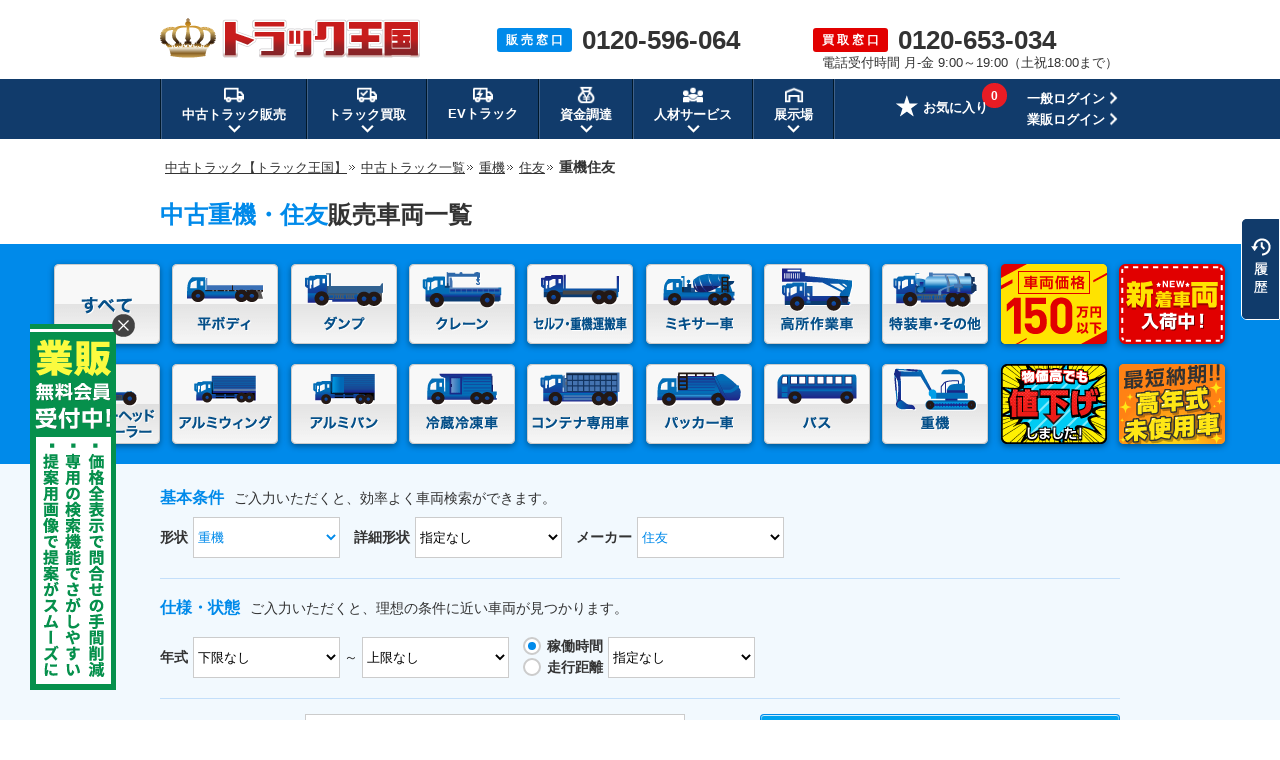

--- FILE ---
content_type: text/html; charset=UTF-8
request_url: https://www.55truck.com/trucklist/figure_dealer/jyuki_shi.html
body_size: 68468
content:
<!DOCTYPE html>
<html lang="ja">
<head>
	<meta charset="UTF-8">
	<title>中古重機・住友【中古重機のトラック王国】</title>
		<meta name="description" content="中古重機・住友販売車両一覧ページです。日本全国納車対応！！中古トラック・重機住友の購入は信頼と実績のトラック王国にお任せ下さい！！購入・お探しの方は【フリーダイヤル：0120-596-064】、買取・下取りの方は【フリーダイヤル：0120-653-034】までお電話ください。安心取引保証・スピード対応で顧客満足度90.3%の実績を誇る【トラック王国】に、中古トラック・重機のことでしたら何でもお任せください！">
		<meta name="keywords" content="重機,住友,中古,トラック,重機,販売">
	<meta name="format-detection" content="telephone=no">
			<meta name="robots" content="noindex">

	<link rel="shortcut icon" href="/img/favicon.ico">
<style>
html,body,div,span,applet,object,iframe,h1,h2,h3,h4,h5,h6,p,blockquote,pre,a,abbr,acronym,address,big,cite,code,del,dfn,em,img,ins,kbd,q,s,samp,small,strike,strong,sub,sup,tt,var,b,u,i,center,dl,dt,dd,ol,ul,li,fieldset,form,label,legend,table,caption,tbody,tfoot,thead,tr,th,td,article,aside,canvas,details,embed,figure,figcaption,footer,header,hgroup,menu,nav,output,ruby,section,summary,time,mark,audio,video{margin:0;padding:0;border:0;font-size:100%;font:inherit;vertical-align:baseline}article,aside,details,figcaption,figure,footer,header,hgroup,menu,nav,section{display:block}body{line-height:1}ol,ul{list-style:none}blockquote,q{quotes:none}blockquote:before,blockquote:after,q:before,q:after{content:'';content:none}table{border-collapse:collapse;border-spacing:0}
﻿.bomclear{dispaly:none}body{min-width:1200px}.left{float:left}.font_blue{color:#008aea}.telSaleInfo .left:first-child{width:286px}.telSaleInfo .left p:first-child{font-size:20px;font-weight:bold}.area_box{width:960px;margin:20px auto 40px}.area_listbox{border:1px solid #cbcbcb;border-radius:5px;padding:30px;background:url(/img/img_sale/common/area/img_area_map.png) no-repeat;background-position:740px 8px}.area_listbox dl{margin-bottom:19px;line-height:1.5em}.area_listbox dl:last-child{margin-bottom:0px}.area_listbox dt{float:left;margin-right:13px;padding-right:13px;position:relative;font-weight:bold}.area_listbox dt:after{content:"";width:0px;height:17px;border-left:1px solid;position:absolute;right:0px;top:3px}.area_listbox dd{float:left}.area_listbox li{float:left;font-size:13px;margin-right:9px}.area_listbox li:last-child{margin-right:0px}.area_left{float:left;margin-right:25px;width:420px}.area_right{float:left;width:450px}.ttlBlue{background:url(/img/img_sale/common/ttl/ttl_blue.jpg) no-repeat;clear:both;height:40px;line-height:40px;padding:0 10px;color:#fff;margin-bottom:20px;font-size:16px;font-weight:bold}body{font-family:"メイリオ",Meiryo,"ヒラギノ角ゴ Pro W3","Hiragino Kaku Gothic Pro",Osaka,"ＭＳ Ｐゴシック","MS PGothic",sans-serif;color:#333;line-height:1.8em;-webkit-text-size-adjust:100%}*,*:before,*:after{-webkit-box-sizing:border-box;-moz-box-sizing:border-box;-o-box-sizing:border-box;-ms-box-sizing:border-box;box-sizing:border-box}img{vertical-align:bottom}.tCenter{text-align:center !important}.tRight{text-align:right}.fLeft{float:left}.fRight{float:right}.mt10{margin-top:10px}.mt20{margin-top:20px}.mb10{margin-bottom:10px}.mb20{margin-bottom:20px}.mb40{margin-bottom:40px}.mr10{margin-right:10px}.bold{font-weight:bold}.fontBlue{color:#008aea}.fontServiceRed{color:#e33}.fontProposalOrange{color:#fd6b01}.red{color:#c00}.yellow{color:#f60}.price{font-weight:bold;color:#c00}.priceSale{font-weight:bold;color:#c00;font-size:17px}.priceTax{font-size:10px;line-height:1.5em}.priceConclusion{font-weight:bold;color:#41a326}.priceSold{font-weight:bold;color:#000}.freedialTelNumber{font-weight:bold;font-size:25px}a{color:#333}a:hover{color:#333;text-decoration:none}a img:hover{opacity:.8}.cf:after{content:"";display:block;clear:both}p{font-size:16px}.contentsArea{width:960px;margin:0 auto}#pageNavi{margin-bottom:10px;padding-left:5px;line-height:1.6em}#pageNavi li{display:inline;font-size:14px}#pageNavi li a{font-size:13px}#pageNavi li.next a{padding-right:8px;background:url(/img/img_sale/common/ico/arrow_pankuz.gif) no-repeat right center;margin:0 2px 0 0}#pageNavi ol li a:hover{text-decoration:underline}.ttl{font-size:20px;font-weight:bold;margin:0 0 15px;padding-left:15px;background:url(/img/img_sale/common/ttl/ico_sale_titile.png) no-repeat;height:auto;line-height:normal}.proposal .ttl{font-size:20px;font-weight:bold;margin:0 0 15px;padding-left:15px;background:url(/img/img_sale/common/ttl/ico_proposal_titile.png) no-repeat;height:auto;line-height:normal}.ttlBox{font-size:18px;font-weight:bold;width:960px;background:#eee;border:1px solid #ccc;border-bottom:none;padding:15px 20px;line-height:normal}.mainTtl{font-size:25px;font-weight:bold;line-height:1em;margin-bottom:20px}.btnGrad,.btnGradRed,.btnGradOrange,.btnFlat,.btnRound,.btnHalfOrange,.btnHalfBlue{cursor:pointer;font-weight:bold;padding:20px;text-decoration:none;text-align:center;color:#fff;display:inline-block;border:none;border-radius:4px;vertical-align:bottom}.btnGrad{background:-moz-linear-gradient(center top, #00a3ef 50%, #008ae9 50%);background:-ms-linear-gradient(top, #00a3ef 50%, #008ae9 50%);background:-webkit-gradient(linear, left top, left bottom, color-stop(50%, #00a3ef), color-stop(50%, #008ae9));border:1px solid #008ae9;border-bottom:3px solid #0b409e;box-shadow:inset 0 1px 0 rgba(255,255,255,.8),inset 1px 0 0 rgba(255,255,255,.3),inset -1px 0 0 rgba(255,255,255,.3),inset 0 -1px 0 rgba(255,255,255,.2)}.btnGradRed{background:-moz-linear-gradient(center top, #ff6866 50%, #ff342b 50%);background:-ms-linear-gradient(top, #ff6866 50%, #ff342b 50%);background:-webkit-gradient(linear, left top, left bottom, color-stop(50%, #ff6866), color-stop(50%, #ff342b));border:1px solid #ff342b;border-bottom:3px solid #a10701;box-shadow:inset 0 1px 0 rgba(255,255,255,.8),inset 1px 0 0 rgba(255,255,255,.3),inset -1px 0 0 rgba(255,255,255,.3),inset 0 -1px 0 rgba(255,255,255,.2)}.btnGradOrange{background:-moz-linear-gradient(center top, #ff8c37 50%, #ff6900 50%);background:-ms-linear-gradient(top, #ff8c37 50%, #ff6900 50%);background:-webkit-gradient(linear, left top, left bottom, color-stop(50%, #ff8c37), color-stop(50%, #ff6900));border:1px solid #ff6900;border-bottom:3px solid #843707;box-shadow:inset 0 1px 0 rgba(255,255,255,.8),inset 1px 0 0 rgba(255,255,255,.3),inset -1px 0 0 rgba(255,255,255,.3),inset 0 -1px 0 rgba(255,255,255,.2)}.btnFlat{font-weight:normal;color:#333;border-radius:4px;border:1px solid #ccc;background:-moz-linear-gradient(center top, #ffffff 50%, #ededed 50%);background:-ms-linear-gradient(top, #ffffff 50%, #ededed 50%);background:-webkit-gradient(linear, left top, left bottom, color-stop(50%, #ffffff), color-stop(50%, #ededed));box-shadow:inset 0 1px 0 rgba(255,255,255,.8),inset 1px 0 0 rgba(255,255,255,.3),inset -1px 0 0 rgba(255,255,255,.3),inset 0 -1px 0 rgba(255,255,255,.2)}.btnRound{font-weight:normal;padding:8px;color:#333;border-radius:40px;border:1px solid #ccc;background:-moz-linear-gradient(center top, #ffffff 50%, #ededed 50%);background:-ms-linear-gradient(top, #ffffff 50%, #ededed 50%);background:-webkit-gradient(linear, left top, left bottom, color-stop(50%, #ffffff), color-stop(50%, #ededed))}.btnHalfOrange{color:#f15a22;border-radius:4px;border:1px solid #f15a22;background:-moz-linear-gradient(center top, #ffffff 50%, #ffece5 50%);background:-ms-linear-gradient(top, #ffffff 50%, #ffece5 50%);background:-webkit-gradient(linear, left top, left bottom, color-stop(50%, #ffffff), color-stop(50%, #ffece5));box-shadow:inset 0 1px 0 rgba(255,255,255,.8),inset 1px 0 0 rgba(255,255,255,.3),inset -1px 0 0 rgba(255,255,255,.3),inset 0 -1px 0 rgba(255,255,255,.2)}.btnHalfBlue{color:#008ae9;border-radius:4px;border:1px solid #008ae9;background:-moz-linear-gradient(center top, #ffffff 50%, #e5f3fd 50%);background:-ms-linear-gradient(top, #ffffff 50%, #e5f3fd 50%);background:-webkit-gradient(linear, left top, left bottom, color-stop(50%, #ffffff), color-stop(50%, #e5f3fd));box-shadow:inset 0 1px 0 rgba(255,255,255,.8),inset 1px 0 0 rgba(255,255,255,.3),inset -1px 0 0 rgba(255,255,255,.3),inset 0 -1px 0 rgba(255,255,255,.2)}.btnGrad:hover,.btnGradOrange:hover,.btnGradRed:hover{opacity:.8;color:#fff}.btnGrad:active,.btnGradOrange:active,.btnGradRed:active,.btnFlat:active,.btnRound:active,.btnHalfOrange:active,.btnHalfBlue:active{position:relative;top:1px}.btnFlat:hover,.btnRound:hover{opacity:.8;color:#333}.btnHalfOrange:hover{opacity:.8;color:#f15a22}.btnHalfBlue:hover{opacity:.8;color:#008ae9}.announceArea{background:#d2d2d2}.announceArea ul{display:-webkit-flex;display:-moz-flex;display:-ms-flex;display:-o-flex;display:flex;padding:10px 0}.announceArea li{font-size:14px;line-height:1.4em}.announceArea li:first-of-type{display:-webkit-flex;display:-moz-flex;display:-ms-flex;display:-o-flex;display:flex;-webkit-align-items:center;-moz-align-items:center;-ms-align-items:center;-o-align-items:center;align-items:center;white-space:nowrap;border-right:1px solid #959595;padding-right:10px;font-weight:bold}.announceArea li:last-of-type{border-left:1px solid #e5e5e5;padding-left:15px}.announceArea li:last-of-type p{font-size:14px}.commonTable table{width:100%;margin:0 0 40px;font-size:16px;line-height:1.6em}.commonTable th{text-align:left;font-weight:bold;background:#eee;padding:20px;border:1px solid #ccc;display:table-cell;vertical-align:middle}.commonTable td{background:#fff;padding:20px;border:1px solid #ccc;display:table-cell;vertical-align:middle}.commonList{font-size:16px;line-height:1.6em}.commonList li{margin-bottom:5px}.commonList li:last-child{margin-bottom:0}.keizyoBg{margin:0 auto 40px;background:#008aea;padding:20px 0 0}.keizyoArea{width:1172px;margin:0 auto}.keizyoArea ul{display:-webkit-flex;display:-moz-flex;display:-ms-flex;display:-o-flex;display:flex;-webkit-flex-wrap:wrap;-moz-flex-wrap:wrap;-ms-flex-wrap:wrap;-o-flex-wrap:wrap;flex-wrap:wrap;-webkit-justify-content:space-between;-moz-justify-content:space-between;-ms-justify-content:space-between;-o-justify-content:space-between;justify-content:space-between}.keizyoArea ul li{margin-right:1px;margin-bottom:20px;position:relative}.keizyoArea ul li a img{filter:drop-shadow(0 2px 3px rgba(0, 0, 0, 0.4))}.keizyoArea ul li .keizyoSizeList{display:none;background:#fff;filter:drop-shadow(0 2px 3px rgba(0, 0, 0, 0.4));padding:10px;position:absolute;top:79px;left:17px;z-index:9}.keizyoArea ul li .keizyoSizeList li{margin-bottom:8px;margin-right:0;line-height:1.5em}.keizyoArea ul li .keizyoSizeList li:last-child{margin-bottom:0}.keizyoArea ul li .keizyoSizeList li a{display:block;width:52px;text-align:center;padding:4px 0;background:#ddd;border-radius:5px;font-size:12px;line-height:1.7em;text-decoration:none;-webkit-transition:all .3s ease;-moz-transition:all .3s ease;-o-transition:all .3s ease;transition:all .3s ease}.keizyoArea ul li .keizyoSizeList li a:hover{background:#008aea;color:#fff}.keizyoArea ul li .keizyoSizeList li a.new:hover{background:#e20000}.keizyoArea ul li:hover .keizyoSizeList{display:block}@media all and (-ms-high-contrast: none){.keizyoArea img{box-shadow:0 3px 6px rgba(0,0,0,.16),0 3px 6px rgba(0,0,0,.23)}}.commonStockBox{width:960px;border:1px solid #ccc;background:#fff;padding:18px 18px 0}.commonStockBox li{float:left;width:170px;margin-right:18px;margin-bottom:15px}.commonStockBox li:nth-child(5n){margin-right:0}.commonStockBox li p{font-size:13px;line-height:1.6em;margin-top:5px}.commonStockBox li img{width:170px}.commonStockBox li .statusIcon{display:-webkit-flex;display:-moz-flex;display:-ms-flex;display:-o-flex;display:flex;margin-top:5px}.commonStockBox li .statusIcon li:last-child{margin-right:0}.commonStockBox li .statusIcon li.trucklist150{background:#ffe300;color:#e10000;font-size:12px;text-align:center;line-height:1.6em;padding:0px 3px 0;margin-right:5px;float:none;width:auto;margin-bottom:0}.commonStockBox .totalAmountDisplay{line-height:1;margin-top:5px}.commonStockBox .totalAmountDisplay p.truckPriceArea{line-height:1.1}.commonStockBox .totalAmountDisplay p.truckPriceArea .text{font-size:11px}.commonStockBox .totalAmountDisplay p.truckPriceArea .truckPrice{font-size:14px;font-weight:bold;color:#c00}.commonStockBox .totalAmountDisplay p.truckPriceArea .unit{font-size:11px;font-weight:bold}.commonStockBox .totalAmountDisplay p.truckPriceArea .notes{font-size:11px;margin-left:3px}.commonStockBox .totalAmountDisplay p.totalPriceArea{line-height:1.1;border-left:3px solid #333;padding-left:8px}.commonStockBox .totalAmountDisplay p.totalPriceArea .text{font-size:13px;line-height:1.5}.commonStockBox .totalAmountDisplay p.totalPriceArea .totalPrice{font-size:24px;line-height:1;font-weight:bold;color:#c00}.commonStockBox .totalAmountDisplay p.totalPriceArea .unit{font-size:14px;line-height:1;font-weight:bold}.commonStockBox .totalAmountDisplay p.totalPriceArea .notes{font-size:13px;line-height:1;margin-left:3px}.commonStockBox .totalAmountDisplay p.expensesPrice{font-size:11px;margin-top:0}.trucklistSpecBox .totalAmountDisplay{line-height:1}.trucklistSpecBox .totalAmountDisplay p.truckPriceArea{line-height:1;margin-bottom:5px}.trucklistSpecBox .totalAmountDisplay p.truckPriceArea .text{font-size:11px}.trucklistSpecBox .totalAmountDisplay p.truckPriceArea .truckPrice{font-size:14px;font-weight:bold;color:#c00}.trucklistSpecBox .totalAmountDisplay p.truckPriceArea .unit{font-size:11px;font-weight:bold}.trucklistSpecBox .totalAmountDisplay p.truckPriceArea .notes{font-size:11px;margin-left:3px}.trucklistSpecBox .totalAmountDisplay p.totalPriceArea{line-height:1;border-left:3px solid #333;padding-left:8px;margin-bottom:5px}.trucklistSpecBox .totalAmountDisplay p.totalPriceArea .text{font-size:13px;line-height:1.5}.trucklistSpecBox .totalAmountDisplay p.totalPriceArea .totalPrice{font-size:23px;line-height:1;font-weight:bold;color:#c00}.trucklistSpecBox .totalAmountDisplay p.totalPriceArea .unit{font-size:14px;line-height:1;font-weight:bold}.trucklistSpecBox .totalAmountDisplay p.totalPriceArea .notes{font-size:11px;line-height:1;margin-left:3px}.trucklistSpecBox .totalAmountDisplay p.expensesPrice{font-size:11px}.activeTruck .totalAmountDisplay{line-height:1}.activeTruck .totalAmountDisplay p.truckPriceArea{line-height:1}.activeTruck .totalAmountDisplay p.truckPriceArea .text{font-size:11px}.activeTruck .totalAmountDisplay p.truckPriceArea .truckPrice{font-size:14px;font-weight:bold;color:#c00}.activeTruck .totalAmountDisplay p.truckPriceArea .unit{font-size:11px;font-weight:bold}.activeTruck .totalAmountDisplay p.truckPriceArea .notes{font-size:11px;margin-left:3px}.activeTruck .totalAmountDisplay p.totalPriceArea{line-height:1;border-left:3px solid #333;padding-left:8px;margin-bottom:5px}.activeTruck .totalAmountDisplay p.totalPriceArea .text{font-size:13px;line-height:1.5}.activeTruck .totalAmountDisplay p.totalPriceArea .totalPrice{font-size:24px;line-height:1;font-weight:bold;color:#c00}.activeTruck .totalAmountDisplay p.totalPriceArea .unit{font-size:14px;line-height:1;font-weight:bold}.activeTruck .totalAmountDisplay p.totalPriceArea .notes{font-size:13px;line-height:1;margin-left:3px}.activeTruck .totalAmountDisplay p.expensesPrice{font-size:11px;margin-top:0}.commonReviewTitle{width:960px;margin:0 auto}.commonReviewArea{width:960px;margin:0 auto 40px;border:1px solid #ccc}.commonReviewArea .reviewList{width:auto;background:#fff;border-bottom:1px solid #ccc;padding:20px}.commonReviewArea .reviewList:last-child{border-bottom:none}.commonReviewArea .reviewList .infoArea{width:680px;margin-right:20px;float:left}.commonReviewArea .reviewList .infoArea .infoTop{margin-bottom:15px}.commonReviewArea .reviewList .infoArea .infoTop .category{display:inline-block;margin-right:15px;vertical-align:middle}.commonReviewArea .reviewList .infoArea .infoTop .category a{font-size:12px;padding:4px 12px;color:#fff;background-color:#2baf83;text-decoration:none}.commonReviewArea .reviewList .infoArea .infoTop .category a:hover{text-decoration:underline}.commonReviewArea .reviewList .infoArea .infoTop .title{display:inline-block;font-size:16px;font-weight:bold;vertical-align:middle}.commonReviewArea .reviewList .infoArea .infoMiddle{line-height:1.2em;margin-bottom:15px}.commonReviewArea .reviewList .infoArea .infoMiddle .icon{float:left;margin-right:10px}.commonReviewArea .reviewList .infoArea .infoMiddle .icon img{width:40px}.commonReviewArea .reviewList .infoArea .infoMiddle .stars{display:inline-block;margin-right:2px;margin-bottom:3px}.commonReviewArea .reviewList .infoArea .infoMiddle .stars img{display:inline-block;margin-right:3px;vertical-align:middle}.commonReviewArea .reviewList .infoArea .infoMiddle .value{display:inline-block;margin-top:3px;margin-right:8px;font-size:18px;font-weight:bold;color:#ff8a00;vertical-align:middle}.commonReviewArea .reviewList .infoArea .infoMiddle .detail{display:inline-block;font-size:13px;margin-bottom:3px}.commonReviewArea .reviewList .infoArea .infoMiddle .name{display:inline-block;font-size:13px;margin-right:5px}.commonReviewArea .reviewList .infoArea .infoMiddle .area{display:inline-block;font-size:13px}.commonReviewArea .reviewList .infoArea .infoBottom{line-height:1.6em}.commonReviewArea .reviewList .infoArea .infoBottom .comment{font-size:15px}.commonReviewArea .reviewList .infoArea .infoBottom .more{font-size:14px;margin-left:10px;font-weight:bold}.commonReviewArea .reviewList .photoArea{float:right;width:200px;height:140px;overflow:hidden;position:relative}.commonReviewArea .reviewList .photoArea .photo img{width:200px;height:140px;object-fit:cover;border:1px solid #ccc}.commonReviewArea .reviewList .photoArea .photo img:hover{border:1px solid #2baf83}.commonReviewArea .reviewList .photoArea .photo img:hover::after{content:url(/img/img_sale/review/on_photo.png);position:absolute;bottom:0;left:0}.commonReviewArea .reviewList .photoArea .noPhoto img{width:200px;height:140px;border:1px solid #ccc}.commonReviewArea .reviewList .photoArea .caption{text-align:center;margin-top:40px}.commonReviewArea .reviewList .photoArea .caption a{position:absolute;display:block;top:0;left:0;width:100%;height:100%}.commonReviewArea .reviewList .photoArea .caption img{margin-top:40px}.commonReviewArea .reviewList .photoArea .photoMask{width:100%;height:100%;position:absolute;top:0;left:0;opacity:0;background-color:rgba(0,0,0,.1);-webkit-transition:all .3s ease;transition:all .3s ease;box-sizing:border-box}.commonReviewArea .reviewList .photoArea:hover .photoMask{opacity:1}.telSaleArea{width:100%;margin-bottom:40px}.telSaleInfoArea{background:#ededed;width:100%}.telSaleInfo{width:960px;margin:0 auto;padding-top:24px}.telSaleInfo .fLeft:first-child{width:286px}.telSaleInfo .fLeft p:first-child{font-size:20px;font-weight:bold}.telSaleTxt{margin:29px 0 15px}.telNumberArea p{float:left}.telNumberArea p:first-child{background:#008aea;color:#fff;padding:8px 13px 5px;margin:8px 0 0;border-radius:3px;line-height:1.2em}.telNumberArea p:last-child{font-size:62px;line-height:1em;font-weight:bold;padding-left:20px;margin-bottom:7px}.txtListMessage{color:#e00;text-align:center;font-size:20px;font-weight:bold;line-height:150%}.notFound{color:#e00;text-align:center;font-weight:bold;font-size:25px;margin:25px 0px 40px 0px}.blueInner{margin:20px 0;padding:10px;background:#f2f9fe;border:2px solid #008aea;border-radius:5px}.formTableArea{width:100%;background:#ededed;margin-bottom:20px}.formTableTitle{width:960px;font-size:25px;font-weight:bold;margin:-5px auto 5px;line-height:1.4em}.confirmationTitle{font-size:18px;font-weight:bold;margin-bottom:10px}.formTableWrap{width:960px;margin:0 auto}.formTableWrap p{font-size:16px;margin-bottom:10px}.formTableStep{background:url(/img/img_sale/common/form/bg_formtable_step_line.gif) repeat-x bottom;padding-bottom:20px;padding-top:40px;margin:0 auto 40px;width:960px}.formTableStep ul li{float:left;background:url(/img/img_sale/common/form/bg_formtable_step.png) no-repeat;width:240px;height:50px;text-align:center;margin-right:5px;font-size:14px}.formTableStep ul li.active{background:url(/img/img_sale/common/form/bg_formtable_step_active.png) no-repeat;font-weight:bold}.formTableStep ul li:last-child{background:url(/img/img_sale/common/form/bg_formtable_step_end.png) no-repeat;width:225px;margin-right:0px}.formTableStep ul li:last-child.active{background:url(/img/img_sale/common/form/bg_formtable_step_end_active.png) no-repeat;font-weight:bold}.formTableStep ul li span{width:240px;height:50px;position:relative;display:table-cell;vertical-align:middle}.formTable{width:961px;margin:0 auto 40px;padding:0;border-bottom:1px solid #ccc;border-right:1px solid #ccc}.formTable dl{float:left;width:480px;border:1px solid #ccc;border-bottom:0px;border-right:0px}.formTable dl.formTableRadio dd{text-align:left;padding-left:30px}.formTable dl.formInputRange dd>select{width:121px;margin-left:3px;margin-right:3px}.formTable dl.formTableUpTo dd{text-align:left;padding-left:15px}.formTable dl.formTableUpTo input[type=text],.formTable dl.formTableUpTo select{width:204px}.formTable dl.formTableFill{width:960px}.formTable dl.formTableFill dd{width:780px}.formTable dt{background:#e6e6e6;width:180px;position:relative;display:table-cell;vertical-align:middle;padding-left:19px;font-weight:bold}.formTable dt span{position:absolute;top:5px;right:5px}.formTable dd{background:#fff;width:300px;text-align:center;position:relative;display:table-cell;vertical-align:middle;word-break:break-all;font-size:14px}.formTable.formTableConfirm dd{text-align:left;padding:15px}.formTable select{width:265px;height:40px;line-height:40px;padding-left:10px;margin:15px;background:#fff;font-size:15px;border:1px solid #ccc}.formTable input::placeholder{font-weight:normal;color:#999}.formTable select[disabled]{background:#eee}.formTable input[type=text]{font-size:15px;width:264px;height:33px;border-radius:0px;padding-left:10px;border:1px solid #ccc}.formTable input[type=text].error{background:#fff4f3 !important;border:1px solid #f33 !important}.formTable input[type=radio]{display:inline-block;margin-right:6px}.formTable input[type=radio]+label{position:relative;display:inline-block;font-size:14px;line-height:20px;cursor:pointer}.formTable textarea{margin:15px;width:749px;height:120px;font-size:12px;line-height:1.4em;padding:10px;background:#fff;border:1px solid #ccc;border-radius:0px}.formTable textarea::placeholder{font-family:"メイリオ",Meiryo,"ヒラギノ角ゴ Pro W3","Hiragino Kaku Gothic Pro",Osaka,"ＭＳ Ｐゴシック","MS PGothic",sans-serif;font-weight:normal;color:#999}.formTableAny{font-size:11px;line-height:1;color:#fff;background:#333;padding:4px 4px;border-radius:3px}.formTableRequired{font-size:11px;line-height:1;color:#fff;background:#f33;padding:4px 4px;border-radius:3px}@media(min-width: 1px){.formTable input[type=radio]{display:none;margin:0}.formTable input[type=radio]+label{display:inline-block;position:relative;padding:20px}.formTable input[type=radio]+label::before{content:"";position:absolute;top:32%;left:0;display:inline-block;width:18px;height:18px;background:#fff;border:2px solid #ccc;border-radius:30px}.formTable input[type=radio].error+label::before{background:#fff4f3 !important;border:1px solid #f33 !important}.formTable input[type=radio]:checked+label::after{content:"";position:absolute;top:40%;left:0;display:inline-block;left:5px;width:8px;height:8px;background:#008aea;border-radius:8px}.formTable input[type=checkbox]{display:none}.formTable input[type=checkbox]+label{display:inline-block;position:relative;padding:20px}.formTable input[type=checkbox]+label::before{content:"";display:block;position:absolute;top:32%;left:0;width:15px;height:15px;border:2px solid #ccc;border-radius:2px}.formTable input[type=checkbox]:checked+label{color:#008aea}.formTable input[type=checkbox]:checked+label::after{content:"";display:block;position:absolute;top:30%;left:5px;width:7px;height:14px;transform:rotate(40deg);border-bottom:3px solid #008aea;border-right:3px solid #008aea}}.formTablePolicy{text-align:center;font-size:16px;line-height:1.5em;background-color:#ddd;padding:20px;margin-bottom:40px}.formTablePolicy ul{width:480px;margin:0 auto}.formTablePolicy li{float:left;font-size:16px;position:relative}.formTablePolicy p{margin:-2px 0 0 5px;font-size:1em;width:33px;float:left}.formTablePolicy p .formTableRequired{padding:1px 4px}.formTablePolicy .formCheckPolicy input[type=checkbox]{display:inline-block;margin-right:6px}.formTablePolicy .formCheckPolicy input[type=checkbox]+label{position:relative;display:inline-block;cursor:pointer}@media(min-width: 1px){.formTablePolicy .formCheckPolicy input[type=checkbox]{display:none;margin:0}.formTablePolicy .formCheckPolicy input[type=checkbox]+label{padding:9px 25px 8px 4px}.formTablePolicy .formCheckPolicy input[type=checkbox]+label::before{content:"";position:absolute;left:0;-moz-box-sizing:border-box;box-sizing:border-box;display:block;width:20px;height:20px;margin-top:-8px;background:#fff;border:2px solid #ccc}.formTablePolicy .formCheckPolicy input[type=checkbox]:checked+label::before{background:#008aea}.formTablePolicy .formCheckPolicy input[type=checkbox]:checked+label::after{content:"";position:absolute;top:50%;left:3px;display:block;width:14px;height:8px;margin-top:-3px;border-left:3px solid #fff;border-bottom:3px solid #fff;-webkit-transform:rotate(-45deg);-ms-transform:rotate(-45deg);transform:rotate(-45deg);-moz-box-sizing:border-box;box-sizing:border-box}}.formTablePolicy.error{background:#fff4f3 !important;border:1px solid #f33 !important}.check-policy-error-text{margin-bottom:10px !important;text-align:center;margin-top:20px;display:none}.formTableFlatBtn{font-size:26px;padding:31px 70px 29px;margin-right:30px}.formTableBtn{font-size:32px;padding:25px 60px 23px}.formTableSendBtn{font-size:32px;padding:25px 120px 23px}.formTableThanks{position:relative}.formTableThanks p{margin-bottom:40px}.formSateiThanksLady{position:absolute;bottom:0;right:25px}.formTableTopBtn{font-size:14px;line-height:1.5em;padding:10px 75px;margin-bottom:40px}.formTableThanksBtnArea{text-align:center}.formTableThanksBold{font-weight:bold;font-size:25px;line-height:1.4em;display:inline-block;margin:20px 0}.formTableBtnArea{text-align:center;padding-bottom:40px}.formTableThanksNew{position:relative}.formTableThanksNew .formSateiThanksLady{top:0}.formTableThanksNew .formTableThanksBold{margin:0 0 20px}.formTableThanksNew .formTableThanksDataTitle{width:600px;margin:0 auto 5px;font-size:16px;font-weight:bold}.formTableThanksNew .formTableThanksData{background:#fff;border:1px solid #ccc;padding:15px 15px 5px 15px;width:600px;margin:0 auto 20px;font-size:14px}.formTableThanksNew .formTableThanksDataItem{line-height:1.5em;margin-bottom:10px}.formTableThanksNew .formTableThanksDataItemTitle{font-weight:bold}#sendingBg{position:fixed;top:0;z-index:100;width:100%;height:100%;background:rgba(0,0,0,.5)}#sendingBg .spinnerBg{height:100%;display:flex;justify-content:center;align-items:center}#sendingBg .spinner{width:50px;height:50px;border:5px #ededed solid;border-top:5px #008aea solid;border-radius:50%;animation:spinnerAnime 1s infinite linear}@keyframes spinnerAnime{100%{transform:rotate(360deg)}}.feedBackArea{position:fixed;bottom:5px;right:5px;z-index:9999999;width:318px;background:#fff;text-align:center;border:1px solid #ccc}.feedBackArea .feedBackBox{padding:12px 0 13px 0}.feedBackArea .feedBackBox dl dt{font-size:14px;font-weight:bold;line-height:1.5em;margin-bottom:10px}.feedBackArea .feedBackBox dl dd{margin-bottom:5px}.feedBackArea .feedBackBox dl dd textarea{background:#fff;border:1px solid #ccc;border-radius:4px;font-size:13px;line-height:1.4em;width:288px;height:72px;padding:7px;resize:none}.feedBackArea .feedBackBox p a{background:#008aea;text-decoration:none;padding:7px 0;color:#fff;border-radius:3px;display:block;width:288px;margin:0 auto;font-size:14px;line-height:1.6em}.feedBackArea .feedBackBox p a:hover{opacity:.8}.feedBackArea .thanksBox{display:none;padding:10px 0 0 0;position:relative;text-align:right;font-weight:bold}.feedBackArea .thanksBox .txt{padding:26px 12px 32px 0;font-size:14px;line-height:1.6em}.feedBackArea .thanksBox img{position:absolute;bottom:0;left:10px}.feedBackArea .btnClose{position:relative;z-index:1}.feedBackArea .btnClose a{display:inline-block;width:15px;height:15px;position:absolute;cursor:pointer;top:0;right:10px}.feedBackArea .btnClose a:before,.feedBackArea .btnClose a:after{display:block;content:"";position:absolute;top:50%;left:50%;width:84%;height:16%;margin:-8% 0 0 -42%;background:#333}.feedBackArea .btnClose a:before{-webkit-transform:rotate(-45deg);-moz-transform:rotate(-45deg);transform:rotate(-45deg)}.feedBackArea .btnClose a:after{-webkit-transform:rotate(45deg);-moz-transform:rotate(45deg);transform:rotate(45deg)}.proposal .feedBackArea .feedBackBox p a{background:#fa6b00;font-size:14px;line-height:1.6em}.newItemPushBgArea{background:rgba(0,0,0,.8);border-radius:10px;box-shadow:10px 20px 15px -5px rgba(0,0,0,.4);width:390px;position:fixed;bottom:100px;right:40px;padding:15px;z-index:11}.newItemPushBgArea .newItemPushTitle{position:absolute;top:-20px;text-align:center;left:0;right:0}.newItemPushBgArea .newItemPushClose{position:absolute;top:-16px;right:-14px}.newItemPushBgArea .newItemPushArea{display:-webkit-flex;display:-moz-flex;display:-ms-flex;display:-o-flex;display:flex}.newItemPushBgArea .newItemPushArea>li{margin-right:15px}.newItemPushBgArea .newItemPushArea>li:last-child{margin-bottom:0}.newItemPushBgArea .newItemPushArea>li p{font-size:16px;font-weight:bold;line-height:1.3em;margin-bottom:10px}.newItemPushBgArea .newItemPushArea>li p a{color:#fff;text-decoration:none}.newItemPushBgArea .newItemPushArea>li p a:hover{text-decoration:underline}.newItemPushBgArea .newItemPushControl{display:-webkit-flex;display:-moz-flex;display:-ms-flex;display:-o-flex;display:flex}.newItemPushBgArea .newItemPushControl>li{margin-right:10px}.newItemPushBgArea .newItemPushControl>li:last-child{margin-right:0}.newItemPushBgArea .newItemPushControl>li .cancelBtn{display:block;width:95px;font-size:14px;color:#fff;text-decoration:none;border:1px solid #fff;border-radius:5px;text-align:center;padding:2px}.newItemPushBgArea .newItemPushControl>li .cancelBtn:hover{opacity:.8}.newItemPushBgArea .newItemPushControl>li .btnGrad{font-size:14px;width:120px;border-bottom:0;padding:2px 0 3px}.searchRegistBg{z-index:1000;position:fixed;top:0;left:0;width:100%;height:100%;background-color:rgba(0,0,0,.7)}.searchRegistFormArea{width:780px;background:#fff;border:3px solid #178ce7;border-radius:20px;position:fixed;padding:20px;z-index:1001;top:calc(50% - 260px);left:calc(50% - 390px)}.searchRegistFormArea h2{font-size:24px;font-weight:bold}.searchRegistFormArea p{font-size:14px;margin-bottom:10px}.searchRegistFormArea .formTable{width:100%;margin-bottom:10px;border:none}.searchRegistFormArea .formTable dl{float:none;width:100%;border:none;margin-bottom:20px}.searchRegistFormArea .formTable dl dt{background:#fff;border:none;display:block;padding-left:0}.searchRegistFormArea .formTable dl dt h3{font-size:18px}.searchRegistFormArea .formTable dl dt h3 .formTableRequired{right:-2px;top:2px}.searchRegistFormArea .formTable dl dd{width:auto;padding:0;text-align:left;display:block}.searchRegistFormArea .formTable dl dd input{width:100%;margin-bottom:5px}.searchRegistFormArea .formTable dl dd input.error{background:#fff4f3;border:1px solid #f33}.searchRegistFormArea .formTable dl dd .formErrorMsg{color:#f33;margin-bottom:0}.searchRegistFormArea .formTable .searchConditions{display:-webkit-flex;display:-moz-flex;display:-ms-flex;display:-o-flex;display:flex;margin-bottom:15px}.searchRegistFormArea .formTable .searchConditions>li{width:659px;font-size:14px;line-height:1.6em}.searchRegistFormArea .formTable .searchConditions>li:first-child{width:75px;color:#008aea;font-weight:bold}.searchRegistFormArea .formTable .searchConditions>li .searchConditionsList{display:-webkit-flex;display:-moz-flex;display:-ms-flex;display:-o-flex;display:flex;-webkit-flex-wrap:wrap;-moz-flex-wrap:wrap;-ms-flex-wrap:wrap;-o-flex-wrap:wrap;flex-wrap:wrap;line-height:1.4em}.searchRegistFormArea .formTable .searchConditions>li .searchConditionsList li{margin-right:15px;font-weight:bold}.searchRegistFormArea .searchRegistNote{margin-top:10px}.searchRegistFormArea .searchRegistNote p{font-size:12px;line-height:1.2em;margin-bottom:5px}.searchRegistFormArea .searchRegistTerms .check-policy-error-text{margin-top:0;margin-bottom:0 !important}.searchRegistFormArea .searchRegistTerms .formTablePolicy{padding:10px 0 0;margin-bottom:20px}.searchRegistFormArea .searchRegistTerms .formTablePolicy ul{width:420px}.searchRegistFormArea .searchRegistTerms .formTablePolicy ul li{font-size:14px}.searchRegistFormArea .searchRegistBtn{text-align:center}.searchRegistFormArea .searchRegistBtn a{width:300px;padding:19px 0;font-size:22px}.searchRegistFormArea .formPopupCloseBtn{display:block;position:absolute;right:0;top:-35px;cursor:pointer}.searchRegistFormArea .formPopupCloseBtn:hover{opacity:.8}.otherType .formTable dl dt{width:100%}.otherType .formTable dl dt h3 .formTableRequired{right:auto;left:150px}.otherType .formTable dl dt h3 .howToReceive{right:auto;left:240px}.otherType .formTable dl dt h3 .howToReceiveSmall{right:auto;left:65px}@media(min-width: 1px){.otherType .formTable dl{margin-bottom:5px}.otherType .formTable input[type=radio]{display:none;margin:0}.otherType .formTable input[type=radio]+label{display:inline-block;position:relative;padding:0 10px 8px 20px}.otherType .formTable input[type=radio]+label::before{content:"";position:absolute;top:0;left:0;display:inline-block;width:18px;height:18px;background:#fff;border:2px solid #ccc;border-radius:30px}.otherType .formTable input[type=radio].error+label::before{background:#fff4f3 !important;border:1px solid #f33 !important}.otherType .formTable input[type=radio]:checked+label::after{content:"";position:absolute;top:17%;left:0;display:inline-block;left:5px;width:8px;height:8px;background:#008aea;border-radius:8px}.otherType .formTable input[type=checkbox]{display:none}.otherType .formTable input[type=checkbox]+label{display:inline-block;position:relative;padding:20px}.otherType .formTable input[type=checkbox]+label::before{content:"";display:block;position:absolute;top:32%;left:0;width:15px;height:15px;border:2px solid #ccc;border-radius:2px}.otherType .formTable input[type=checkbox]:checked+label{color:#008aea}.otherType .formTable input[type=checkbox]:checked+label::after{content:"";display:block;position:absolute;top:30%;left:5px;width:7px;height:14px;transform:rotate(40deg);border-bottom:3px solid #008aea;border-right:3px solid #008aea}}.searchRegistFormEndArea{padding:120px 0 50px;text-align:center}.searchRegistFormEndArea h2{margin-bottom:40px}.searchRegistFormEndArea p{margin-bottom:0}.searchRegistFormEndArea p:last-of-type{margin-bottom:50px}.searchRegistFormEndArea .searchRegistBtnTop .btnFlat{width:284px;padding:10px 0}.relationArea{width:960px;margin:0 auto 40px}.relationArea .relationListArea li{width:460px;margin:7px 40px 18px 0;float:left;display:-webkit-flex;display:-moz-flex;display:-ms-flex;display:-o-flex;display:flex;-webkit-flex-wrap:wrap;-moz-flex-wrap:wrap;-ms-flex-wrap:wrap;-o-flex-wrap:wrap;flex-wrap:wrap;-webkit-justify-content:space-between;-moz-justify-content:space-between;-ms-justify-content:space-between;-o-justify-content:space-between;justify-content:space-between}.relationArea .relationListArea li:nth-child(2n){margin-right:0}.relationArea .relationListArea li .relationImg{width:75px;margin-right:15px}.relationArea .relationListArea li .relationImg img{width:75px}.relationArea .relationListArea li .relationInfo{width:370px}.relationArea .relationListArea li .relationInfo h3,.relationArea .relationListArea li .relationInfo p{font-size:14px;line-height:1.6em}.relationArea .relationListArea li .relationInfo .totalAmountDisplay{line-height:1;margin-top:5px}.relationArea .relationListArea li .relationInfo .totalAmountDisplay p.truckPriceArea{line-height:1}.relationArea .relationListArea li .relationInfo .totalAmountDisplay p.truckPriceArea .text{font-size:11px;margin-right:5px}.relationArea .relationListArea li .relationInfo .totalAmountDisplay p.truckPriceArea .truckPrice{font-size:14px;font-weight:bold;color:#c00}.relationArea .relationListArea li .relationInfo .totalAmountDisplay p.truckPriceArea .unit{font-size:11px;font-weight:bold}.relationArea .relationListArea li .relationInfo .totalAmountDisplay p.truckPriceArea .notes{font-size:11px;margin-left:3px}.relationArea .relationListArea li .relationInfo .totalAmountDisplay p.totalPriceArea{line-height:1;border-left:3px solid #333;padding-left:8px;margin-bottom:5px}.relationArea .relationListArea li .relationInfo .totalAmountDisplay p.totalPriceArea .text{font-size:12px;line-height:1.5;margin-right:5px}.relationArea .relationListArea li .relationInfo .totalAmountDisplay p.totalPriceArea .totalPrice{font-size:20px;line-height:1;font-weight:bold;color:#c00}.relationArea .relationListArea li .relationInfo .totalAmountDisplay p.totalPriceArea .unit{font-size:12px;line-height:1;font-weight:bold}.relationArea .relationListArea li .relationInfo .totalAmountDisplay p.totalPriceArea .notes{font-size:11px;line-height:1;margin-left:3px}.relationArea .relationListArea li .relationInfo .totalAmountDisplay p.expensesPrice{font-size:11px}.relationArea .readmoreArrow{font-size:14px;text-align:center}.relationArea .readmoreArrow img{vertical-align:middle;margin-left:10px}.bookmarkControlArea{height:420px;width:96px;position:fixed;bottom:260px;right:27px;z-index:10}.bookmarkControlArea.dispNone{opacity:0;display:none}#sideSlideInfoArea{position:fixed;left:30px;bottom:30px !important;z-index:49}#sideSlideInfoArea .sideSlideInfo{position:relative;width:90px;height:auto}#sideSlideInfoArea .sideSlideInfo .pittariCloseIco{position:absolute;right:-16px;top:-16px}#sideSlideInfoArea .sideSlideInfo .pittariPopupInfoArea .pittariMainImg{width:90px}#sideSlideInfoArea .sideSlideInfo .pittariPopupInfoArea .pittariPopupInfo{background:#f2f9fe;border-left:2px solid #0280e1;border-right:2px solid #0280e1;padding:15px 7px 5px;width:90px;line-height:1.5em}#sideSlideInfoArea .sideSlideInfo .pittariPopupInfoArea .pittariPopupInfo p{color:#0280e1;-ms-writing-mode:tb-rl;writing-mode:vertical-rl;display:inline-block}#sideSlideInfoArea .sideSlideInfo .pittariPopupInfoArea .pittariPopupInfo p span.catchTxt{margin-top:-10px}#sideSlideInfoArea .sideSlideInfo .pittariPopupInfoArea .pittariPopupLink{position:absolute;top:0;left:0;width:100%;height:100%}#sideSlideInfoArea .sideSlideInfo .pittariPopupInfoArea:hover{opacity:.7}.dynamicPopupArea{position:fixed;width:330px;height:400px;background:#fff;z-index:101;top:calc(50% - 200px);left:calc(50% - 165px)}.dynamicPopupArea .dynamicPopupBtn{width:280px;margin:23px auto 0;padding:16px 0 15px;font-size:18px;font-weight:bold;line-height:1em;border:2px solid #333;border-radius:50px;display:block;text-align:center;text-decoration:none;-webkit-transition:all .3s ease;-moz-transition:all .3s ease;-o-transition:all .3s ease;-ms-transition:all .3s ease;transition:all .3s ease}.dynamicPopupArea .dynamicPopupBtn:hover{color:#fff;background:#333}.dynamicPopupArea .dynamicPopupCloseBtn{display:block;position:absolute;right:0;top:-35px;cursor:pointer}.dynamicPopupBg{z-index:100;position:fixed;top:0;left:0;width:100%;height:100%;background-color:rgba(0,0,0,.7)}.formInputArea{margin-bottom:20px}.formInputArea ul{display:-webkit-flex;display:-moz-flex;display:-ms-flex;display:-o-flex;display:flex;-webkit-flex-wrap:wrap;-moz-flex-wrap:wrap;-ms-flex-wrap:wrap;-o-flex-wrap:wrap;flex-wrap:wrap}.formInputArea ul li{border-top:1px solid #ccc;border-left:1px solid #ccc;width:300px;padding:17px;background:#fff;font-size:14px;line-height:1.4em;word-break:break-all;display:-webkit-flex;display:-moz-flex;display:-ms-flex;display:-o-flex;display:flex;-webkit-align-items:center;-moz-align-items:center;-ms-align-items:center;-o-align-items:center;align-items:center}.formInputArea ul li.formTitle{background:#e6e6e6;width:180px;padding:0 0 0 15px;position:relative;font-size:16px;font-weight:bold}.formInputArea ul li.formTitle .formTableRequired,.formInputArea ul li.formTitle .formTableAny{position:absolute;top:5px;right:5px}.formInputArea ul li.formInputLong{width:780px}.formInputArea ul li.borderRight{border-right:1px solid #ccc}.formInputArea ul li.borderBottom{border-bottom:1px solid #ccc}.formInputArea input[type=text]{font-size:15px;width:100%;height:40px;border-radius:0px;padding-left:10px;border:1px solid #ccc}.formInputArea input[type=text].error{background:#fff4f3 !important;border:1px solid #f33 !important}.formInputArea input[type=password]{font-size:15px;width:338px;height:40px;border-radius:0px;padding-left:10px;border:1px solid #ccc}.formInputArea select{width:100%;height:40px;line-height:40px;padding-left:10px;background:#fff;font-size:15px;border:1px solid #ccc}.formInputArea input::placeholder{font-weight:normal;color:#999}.formInputArea input[type=radio]{display:inline-block;margin-right:6px}.formInputArea input[type=radio]+label{position:relative;display:inline-block;font-size:14px;line-height:20px;cursor:pointer;padding:0px 0 0px 25px;margin:10px}.formInputArea textarea{width:100%;height:120px;font-size:12px;line-height:1.4em;padding:10px;background:#fff;border:1px solid #ccc;border-radius:0px}.formInputArea textarea::placeholder{font-family:"メイリオ",Meiryo,"ヒラギノ角ゴ Pro W3","Hiragino Kaku Gothic Pro",Osaka,"ＭＳ Ｐゴシック","MS PGothic",sans-serif;font-weight:normal;color:#999}@media(min-width: 1px){.formInputArea input[type=radio]{display:none;margin:0}.formInputArea input[type=radio]+label::before{content:"";position:absolute;top:5%;left:0;display:inline-block;width:18px;height:18px;background:#fff;border:2px solid #ccc;border-radius:30px}.formInputArea input[type=radio].error+label::before{background:#fff4f3 !important;border:1px solid #f33 !important}.formInputArea input[type=radio]:checked+label::after{content:"";position:absolute;top:30%;left:0;display:inline-block;left:5px;width:8px;height:8px;background:#008aea;border-radius:8px}.formInputArea input[type=checkbox]{display:none}.formInputArea input[type=checkbox]+label{display:inline-block;position:relative;padding:6px 0 6px 25px;margin:10px 5px 10px 10px;font-size:14px}.formInputArea input[type=checkbox]+label::before{content:"";display:block;position:absolute;top:16%;left:0;width:19px;height:19px;border:2px solid #ccc;border-radius:2px}.formInputArea input[type=checkbox]:checked+label{color:#008aea}.formInputArea input[type=checkbox]:checked+label::after{content:"";display:block;position:absolute;top:19%;left:5px;width:7px;height:14px;transform:rotate(40deg);border-bottom:3px solid #008aea;border-right:3px solid #008aea}}@media screen and (max-width: 1024px){.formInputArea input[type=checkbox]+label{margin:10px 0 10px 7px;font-size:13px}}.formTableConfirm ul li.formTitle{padding:26px 0 26px 15px}#bel .ssl{text-align:left}.ssl{text-align:center}.ssl input{border:none}.ssl .sslSeal{border:0;border-radius:0;margin:0 auto}.noticeTitle{background:#008aea;height:50px;border-radius:5px 5px 0px 0px}.noticeTitleTxt{color:#fff;padding-top:13px;padding-left:22px;font-size:18px;font-weight:bold}.noticeBox{border:3px solid #008aea;border-top:none;border-radius:0px 0px 5px 5px;background:#f2f9fe;padding:5px 0 0 20px;margin-bottom:40px}.noticeBox ul li{float:left}.noticeBox ul li:nth-child(1){width:347px}.noticeBox .contactTel{padding:23px 0 0 3px;width:370px}.noticeBox .contactTel .tel p:nth-child(1){float:left;background:#008aea;color:#fff;border-radius:3px;padding:0 7px;font-size:16px;font-weight:bold;margin-top:2px}.noticeBox .contactTel .tel p:nth-child(2){color:#008aea;font-weight:bold;font-size:38px;float:left;margin-left:4px;margin-top:2px;line-height:1em}.noticeBox .contactTel .hours p{font-size:14px}.noticeBox .webContactBtnArea{border-left:1px solid #008aea;padding-left:20px;margin-top:5px;margin-left:20px}.noticeBox .webContactBtnInfo{text-align:center;position:relative;font-weight:bold;font-size:18px}.noticeBox .webContactBtnInfo:before,.noticeBox .webContactBtnInfo:after{position:relative;display:inline-block;content:"";background:#000;width:1px;height:25px;margin:0 1em;margin-top:-0.2em;vertical-align:middle}.noticeBox .webContactBtnInfo:before{transform:rotate(-35deg)}.noticeBox .webContactBtnInfo:after{transform:rotate(35deg)}.noticeBox .webContactBtn{width:410px;padding:18px 0 15px;display:flex;justify-content:center}.noticeBox .webContactBtn p:nth-child(1){background:#fff;padding:2px 5px 0px;border-radius:3px;margin-top:-3px;margin-right:10px;font-size:20px;width:50px}.noticeBox .webContactBtn p:nth-child(2){font-size:28px}header{position:relative}.headerArea{width:960px;margin:0 auto;padding:18px 0;display:-webkit-flex;display:-moz-flex;display:-ms-flex;display:-o-flex;display:flex;position:relative}.headerArea .logo{-webkit-flex-basis:360px;-moz-flex-basis:360px;-ms-flex-basis:360px;-o-flex-basis:360px;flex-basis:340px}.headerArea .headerSaleTel,.headerArea .headerServiceTel{-webkit-flex-basis:310px;-moz-flex-basis:310px;-ms-flex-basis:310px;-o-flex-basis:310px;flex-basis:310px;display:-webkit-flex;display:-moz-flex;display:-ms-flex;display:-o-flex;display:flex;-webkit-align-items:center;-moz-align-items:center;-ms-align-items:center;-o-align-items:center;align-items:center;font-size:26px;font-weight:bold}.headerArea .headerSaleTel span,.headerArea .headerServiceTel span{color:#fff;font-size:12px;padding:6px 6px 6px 9px;border-radius:3px;letter-spacing:3px;margin-right:10px}.headerArea .headerSaleTel .sale,.headerArea .headerServiceTel .sale{background:#008aea}.headerArea .headerSaleTel .service,.headerArea .headerServiceTel .service{background:#e20000}.headerArea .headerSaleTel a,.headerArea .headerServiceTel a{text-decoration:none;color:#333}.headerArea .headerSaleTel{-webkit-flex-basis:320px;-moz-flex-basis:320px;-ms-flex-basis:320px;-o-flex-basis:320px;flex-basis:320px}.headerArea .headHour{position:absolute;right:2px;bottom:10px}.headerArea .headHour p{font-size:13px}.headerSmall{border-bottom:1px solid #ccc}.gNaviBg{background:#113b6b;position:relative}.gNaviArea{width:960px;margin:0 auto;border-left:1px solid #00182a}.gNaviArea>ul{display:-webkit-flex;display:-moz-flex;display:-ms-flex;display:-o-flex;display:flex;height:60px}.gNaviArea>ul>li{display:-webkit-flex;display:-moz-flex;display:-ms-flex;display:-o-flex;display:flex;-webkit-align-items:center;-moz-align-items:center;-ms-align-items:center;-o-align-items:center;align-items:center;margin-right:24px;padding:9px 0;font-size:13px;font-weight:bold}.gNaviArea>ul>li:last-child{margin-right:0}.gNaviArea>ul>li:nth-of-type(1),.gNaviArea>ul>li:nth-of-type(2),.gNaviArea>ul>li:nth-of-type(4),.gNaviArea>ul>li:nth-of-type(5),.gNaviArea>ul>li:nth-of-type(6){border-right:1px solid #00182a;border-left:1px solid #416289;margin-right:0;font-size:16px;padding:0}.gNaviArea>ul>li:nth-of-type(1)>p,.gNaviArea>ul>li:nth-of-type(2)>p,.gNaviArea>ul>li:nth-of-type(4)>p,.gNaviArea>ul>li:nth-of-type(5)>p,.gNaviArea>ul>li:nth-of-type(6)>p{padding:6px 20px 18px;position:relative;color:#fff;cursor:pointer;font-size:13px;line-height:1em}.gNaviArea>ul>li:nth-of-type(1)>p img,.gNaviArea>ul>li:nth-of-type(2)>p img,.gNaviArea>ul>li:nth-of-type(4)>p img,.gNaviArea>ul>li:nth-of-type(5)>p img,.gNaviArea>ul>li:nth-of-type(6)>p img{display:block;margin:0 auto 3px auto}.gNaviArea>ul>li:nth-of-type(1)>p:after,.gNaviArea>ul>li:nth-of-type(2)>p:after,.gNaviArea>ul>li:nth-of-type(4)>p:after,.gNaviArea>ul>li:nth-of-type(5)>p:after,.gNaviArea>ul>li:nth-of-type(6)>p:after{content:"";background:url(/img/img_sale/common/header/ico_gnavi_arrow_open.png) no-repeat;width:13px;height:8px;position:absolute;bottom:6px;left:0;right:0;margin:0 auto}.gNaviArea>ul>li:nth-of-type(1)>p:active:after,.gNaviArea>ul>li:nth-of-type(2)>p:active:after,.gNaviArea>ul>li:nth-of-type(4)>p:active:after,.gNaviArea>ul>li:nth-of-type(5)>p:active:after,.gNaviArea>ul>li:nth-of-type(6)>p:active:after{background:url(/img/img_sale/common/header/ico_gnavi_arrow_close.png) no-repeat}.gNaviArea>ul>li:nth-of-type(1):hover,.gNaviArea>ul>li:nth-of-type(2):hover,.gNaviArea>ul>li:nth-of-type(4):hover,.gNaviArea>ul>li:nth-of-type(5):hover,.gNaviArea>ul>li:nth-of-type(6):hover{background:#00122e}.gNaviArea>ul>li>a{color:#fff;text-decoration:none;position:relative;z-index:2}.gNaviArea>ul>li>a:hover{text-decoration:underline}.gNaviArea>ul>li>a img{margin-right:5px;vertical-align:middle}.gNaviArea>ul>li.active>p{padding:6px 20px 18px;position:relative;color:#fff;cursor:pointer;background:#00122e}.gNaviArea>ul>li.active>p:after{content:"";background:url(/img/img_sale/common/header/ico_gnavi_arrow_close.png) no-repeat;width:13px;height:8px;position:absolute;bottom:6px;left:0;right:0;margin:0 auto}.gNaviArea>ul>li.makaseruLinkArea{width:153px}.gNaviArea>ul .flexGrow{-webkit-flex-grow:1;-moz-flex-grow:1;-ms-flex-grow:1;-o-flex-grow:1;flex-grow:1;border-left:1px solid #416289}.gNaviArea>ul .pullMenu .pullMenuList{position:absolute;top:60px;left:0;width:100%;padding:30px 0 15px;background:#00122e;z-index:999999;opacity:0;visibility:hidden;-webkit-box-sizing:initial;-moz-box-sizing:initial;-o-box-sizing:initial;-ms-box-sizing:initial;box-sizing:content-box}.gNaviArea>ul .pullMenu .pullMenuList .pullMenuArea{width:960px;margin:0 auto;position:relative}.gNaviArea>ul .pullMenu .pullMenuList .pullMenuArea .saleMainBox{border-bottom:1px solid #123b6b;margin-bottom:25px}.gNaviArea>ul .pullMenu .pullMenuList .pullMenuArea .noLineBottom{border:none;margin-bottom:0}.gNaviArea>ul .pullMenu .pullMenuList .pullMenuArea .title{font-size:20px;color:#fff;font-weight:bold;margin-bottom:10px}.gNaviArea>ul .pullMenu .pullMenuList .pullMenuArea ul{margin:0 auto;display:-webkit-flex;display:-moz-flex;display:-ms-flex;display:-o-flex;display:flex;-webkit-flex-wrap:wrap;-moz-flex-wrap:wrap;-ms-flex-wrap:wrap;-o-flex-wrap:wrap;flex-wrap:wrap;-webkit-align-items:flex-end;-moz-align-items:flex-end;-ms-align-items:flex-end;-o-align-items:flex-end;align-items:flex-end;height:auto}.gNaviArea>ul .pullMenu .pullMenuList .pullMenuArea ul li{font-weight:normal}.gNaviArea>ul .pullMenu .pullMenuList .pullMenuArea ul.bigBunnerList{margin-bottom:25px}.gNaviArea>ul .pullMenu .pullMenuList .pullMenuArea ul.bigBunnerList li{margin-right:15px}.gNaviArea>ul .pullMenu .pullMenuList .pullMenuArea ul.bigBunnerList li:nth-of-type(3n){margin-right:0}.gNaviArea>ul .pullMenu .pullMenuList .pullMenuArea ul.smallBunnerList li{margin-right:15px;margin-bottom:15px;text-align:center}.gNaviArea>ul .pullMenu .pullMenuList .pullMenuArea ul.smallBunnerList li a{text-decoration:none}.gNaviArea>ul .pullMenu .pullMenuList .pullMenuArea ul.smallBunnerList li a img:hover{opacity:1}.gNaviArea>ul .pullMenu .pullMenuList .pullMenuArea ul.smallBunnerList li a span{display:block;font-size:11px;color:#fff;padding:8px 0}.gNaviArea>ul .pullMenu .pullMenuList .pullMenuArea ul.smallBunnerList li a span.sale{background:#113b6b}.gNaviArea>ul .pullMenu .pullMenuList .pullMenuArea ul.smallBunnerList li a span.service{background:#b80000;padding:8px 15px}.gNaviArea>ul .pullMenu .pullMenuList .pullMenuArea ul.smallBunnerList li:hover{opacity:.8}.gNaviArea>ul .pullMenu .pullMenuList .pullMenuArea ul.smallBunnerList li.flexGrow{border:none}.gNaviArea>ul .pullMenu .pullMenuList .pullMenuArea ul.smallBunnerList li.textLink a{font-size:14px;color:#fff;background:url(/img/img_sale/common/header/ico_gnavi_arrow_link.png) no-repeat;background-position:right;padding-right:16px}.gNaviArea>ul .pullMenu .pullMenuList .pullMenuArea ul.smallBunnerList li:nth-child(8n){margin-right:0}.gNaviArea>ul .pullMenu .pullMenuList .pullMenuArea ul.indstryList{float:left;width:600px;display:block;margin-top:35px;border-left:1px solid #123b6b;padding-left:15px}.gNaviArea>ul .pullMenu .pullMenuList .pullMenuArea ul.indstryList li{float:left;background:#ededed;padding:12px 15px;margin-right:15px;margin-bottom:15px;text-align:center}.gNaviArea>ul .pullMenu .pullMenuList .pullMenuArea ul.indstryList li a{text-decoration:none}.gNaviArea>ul .pullMenu .pullMenuList .pullMenuArea ul.indstryList li a img:hover{opacity:1}.gNaviArea>ul .pullMenu .pullMenuList .pullMenuArea ul.indstryList li a span{display:block;font-size:11px;color:#fff;padding:8px 0}.gNaviArea>ul .pullMenu .pullMenuList .pullMenuArea ul.indstryList li a span.sale{background:#113b6b}.gNaviArea>ul .pullMenu .pullMenuList .pullMenuArea ul.indstryList li a span.service{background:#b80000;padding:8px 15px}.gNaviArea>ul .pullMenu .pullMenuList .pullMenuArea ul.indstryList li:hover{opacity:.8}.gNaviArea>ul .pullMenu .pullMenuList .pullMenuArea ul.indstryList li.flexGrow{border:none}.gNaviArea>ul .pullMenu .pullMenuList .pullMenuArea ul.indstryList li.textLink a{font-size:14px;color:#fff;background:url(/img/img_sale/common/header/ico_gnavi_arrow_link.png) no-repeat;background-position:right;padding-right:16px}.gNaviArea>ul .pullMenu .pullMenuList .pullMenuArea ul.indstryList li:nth-child(8n){margin-right:0}.gNaviArea>ul .pullMenu .pullMenuList .pullMenuArea ul.textLinkList{-webkit-justify-content:flex-end;-moz-justify-content:flex-end;-ms-justify-content:flex-end;-o-justify-content:flex-end;justify-content:flex-end;margin-bottom:10px}.gNaviArea>ul .pullMenu .pullMenuList .pullMenuArea ul.textLinkList li{margin-right:20px}.gNaviArea>ul .pullMenu .pullMenuList .pullMenuArea ul.textLinkList li:last-child{margin-right:0}.gNaviArea>ul .pullMenu .pullMenuList .pullMenuArea ul.textLinkList li a{font-size:14px;color:#fff;background:url(/img/img_sale/common/header/ico_gnavi_arrow_link.png) no-repeat;background-position:right;padding-right:16px}.gNaviArea>ul .pullMenu .pullMenuList .pullMenuArea .saleContentsBox{float:left;width:286px;border-right:1px solid #123b6b;margin:0 26px 0 0}.gNaviArea>ul .pullMenu .pullMenuList .pullMenuArea .optionContentsBox{float:left;width:646px;position:relative;margin:0}.gNaviArea>ul .pullMenu .pullMenuList .pullMenuArea .optionContentsBox .optionListLink{padding-left:20px;font-size:12px;position:absolute;right:0;bottom:15px}.gNaviArea>ul .pullMenu .pullMenuList .pullMenuArea .optionContentsBox .optionListLink a{color:#fff}.gNaviArea>ul .pullMenu .pullMenuList .pullMenuArea .bigBunnerSingleBox{float:left;margin:0 15px 25px 0}.gNaviArea>ul .pullMenu .pullMenuList .pullMenuArea .middleBunnerList{float:left;width:286px;display:block;margin-top:35px;border-left:1px solid #123b6b;padding-left:15px}.gNaviArea>ul .pullMenu .pullMenuList .pullMenuArea .middleBunnerList li{margin-bottom:10px}.gNaviArea>ul .pullMenu .pullMenuList .pullMenuArea .pullMenuClose{position:absolute;top:0;right:0;font-size:16px;line-height:.6em;margin-bottom:0}.gNaviArea>ul .pullMenu .pullMenuList .pullMenuArea .pullMenuClose a{background:url(/img/img_sale/common/header/ico_gnavi_close.png) no-repeat;background-position-y:2px;padding-left:20px;color:#fff;font-size:12px;text-decoration:none}.gNaviArea>ul .noPullMenu{font-size:13px;margin:0;padding:0;border-right:1px solid #00182a;border-left:1px solid #416289}.gNaviArea>ul .noPullMenu a{display:block;padding:23px 8px}.gNaviArea>ul .noPullMenu a:hover{background:#00122e}.gNaviArea>ul .relatedWebsites{font-size:13px;margin:0;padding:0;border-right:1px solid #00182a;border-left:1px solid #416289;text-align:center}.gNaviArea>ul .relatedWebsites a{display:block;padding:6px 20px 19px}.gNaviArea>ul .relatedWebsites a img{display:block;margin:0 auto 2px auto}.gNaviArea>ul .relatedWebsites a span{font-size:14px;display:inline-block;margin:5px 6px 0 0}.gNaviArea>ul .relatedWebsites a:hover{background:#00122e}.gNaviArea .examinationMenuNumber{width:25px;height:25px;color:#fff;background:#e81c24;position:absolute;top:-12px;left:86px;font-size:12px;font-weight:bold;border-radius:30px;padding-top:7px;text-align:center;vertical-align:middle;z-index:-1}.headerMenuFadeIn{animation:menuFadeIn .5s forwards 1}@-webkit-keyframes menuFadeIn{0%{opacity:0;visibility:hidden}100%{opacity:1;visibility:visible}}@-moz-keyframes menuFadeIn{0%{opacity:0;visibility:hidden}100%{opacity:1;visibility:visible}}@-ms-keyframes menuFadeIn{0%{opacity:0;visibility:hidden}100%{opacity:1;visibility:visible}}@-o-keyframes menuFadeIn{0%{opacity:0;visibility:hidden}100%{opacity:1;visibility:visible}}@keyframes menuFadeIn{0%{opacity:0;visibility:hidden}100%{opacity:1;visibility:visible}}.headerMenuFadeOut{animation:menuFadeOut .5s forwards 1}@-webkit-keyframes menuFadeOut{0%{opacity:1;visibility:visible}100%{opacity:0;visibility:hidden}}@-moz-keyframes menuFadeOut{0%{opacity:1;visibility:visible}100%{opacity:0;visibility:hidden}}@-ms-keyframes menuFadeOut{0%{opacity:1;visibility:visible}100%{opacity:0;visibility:hidden}}@-o-keyframes menuFadeOut{0%{opacity:1;visibility:visible}100%{opacity:0;visibility:hidden}}@keyframes menuFadeOut{0%{opacity:1;visibility:visible}100%{opacity:0;visibility:hidden}}html{background:none !important}#pageNavi{margin-top:15px}.headerArea .logo img{vertical-align:baseline}.headerArea{line-height:1}.headerArea .headHour p{line-height:1}.gNaviArea{box-sizing:border-box}.gNaviArea ul li{line-height:1;box-sizing:border-box}.gNaviArea ul li a{-webkit-box-sizing:border-box;-moz-box-sizing:border-box;-o-box-sizing:border-box;-ms-box-sizing:border-box;box-sizing:border-box;overflow:inherit}.examinationMenuNumber{-webkit-box-sizing:border-box;-moz-box-sizing:border-box;-o-box-sizing:border-box;-ms-box-sizing:border-box;box-sizing:border-box}.gNaviArea ul li.businessLogin{background:#009c4e;padding:0 20px}.gNaviBusinessArea{height:40px;background:#009c4e}.gNaviBusinessArea .businessMenu{display:flex;justify-content:flex-end;align-items:center;width:960px;height:40px;margin:0 auto}.gNaviBusinessArea .businessMenu li{height:15px;font-size:15px;font-weight:bold;line-height:1;padding:0 18px;border-right:1px solid #fff}.gNaviBusinessArea .businessMenu li:last-child{border:none}.gNaviBusinessArea .businessMenu li a{color:#fff;text-decoration:none}.gNaviBusinessArea .businessMenu li a:hover{text-decoration:underline}.gNaviBusinessArea .businessMenu .folderbox{display:flex}.gNaviBusinessArea .businessMenu .folderbox ul{display:flex;justify-content:center;align-items:center;margin-left:5px}.gNaviBusinessArea .businessMenu .folderbox ul li{display:inherit;margin:0 8px;height:19px;border:none;padding:0}.gNaviBusinessArea .businessMenu .folderbox ul li a{display:inherit;position:relative}.gNaviBusinessArea .businessMenu .folderbox ul li a .folderNumber{position:absolute;top:-9px;left:15px;border-radius:11px;background:#e10000;color:#fff;font-size:12px;font-weight:bold;line-height:20px;height:20px;padding:0 6px;z-index:10}.loginVertical{display:flex;flex-direction:column}.loginVertical a{display:block;padding:4px 15px;position:relative;color:#fff;text-decoration:none}.loginVertical a:after{content:"";background:url(/img/img_sale/common/header/ico_gnavi_arrow_close.png) no-repeat;background-size:contain;width:13px;height:13px;position:absolute;right:2px;top:48%;transform:translateY(-50%) rotate(90deg)}.footerBg{background:#113b6b;padding:25px 0;color:#fff;position:relative}.footerLogoArea{padding-bottom:25px;border-bottom:1px solid #00182a}.footerLogoArea .footerLogo{float:left}.footerLogoArea .footerLineMail{float:right}.footerLogoArea .footerLineMail li{float:left;margin-right:20px}.footerLogoArea .footerLineMail li:last-of-type{margin-right:0}.footerLogoArea .footerLineMail li a:hover{opacity:0.8}.footerLogoArea .footerLineMail li .lineIcon{position:relative}.footerLogoArea .footerLineMail li .lineIcon:after{content:"";position:absolute;top:-195px;left:-40px;width:184px;height:199px;display:none}.footerLogoArea .footerLineMail li .lineIcon:hover{opacity:1}.footerLogoArea .footerLineMail li .lineIcon:hover:after{display:block;background:url(/img/img_sale/common/footer/img_hover_line_qr.png) no-repeat}.footerMenuArea{display:-webkit-flex;display:-moz-flex;display:-ms-flex;display:-o-flex;display:flex;-webkit-justify-content:space-between;-moz-justify-content:space-between;-ms-justify-content:space-between;-o-justify-content:space-between;justify-content:space-between;border-top:1px solid #416289;padding-top:25px}.footerMenuList{font-size:14px}.footerMenuList li{margin-bottom:12px;-webkit-text-size-adjust:100%}.footerMenuList li:first-of-type{margin-bottom:16px;font-weight:bold}.footerMenuList li:last-of-type{margin-bottom:0}.footerMenuList a{color:#fff;text-decoration:none;position:relative;margin-left:9px;padding-left:4px}.footerMenuList a:hover{color:#fff;text-decoration:underline}.footerMenuList a:before{content:'-';position:absolute;top:1px;left:-10px}.footerMenuList a.footerTitleLink{margin-left:0}.footerMenuList a.footerTitleLink:before{content:''}.footerTelArea{display:-webkit-flex;display:-moz-flex;display:-ms-flex;display:-o-flex;display:flex;-webkit-justify-content:space-between;-moz-justify-content:space-between;-ms-justify-content:space-between;-o-justify-content:space-between;justify-content:space-between;padding:30px 0 0;margin-bottom:30px}.footerTelArea .guideLink ul li{font-size:12px;margin-bottom:12px}.footerTelArea .guideLink ul li a{text-decoration:none}.footerTelArea .guideLink ul li a:hover{text-decoration:underline}.footerTelArea .telArea{text-align:right}.footerTelArea .telArea .footerTel{-webkit-flex-basis:300px;-moz-flex-basis:300px;-ms-flex-basis:300px;-o-flex-basis:300px;flex-basis:300px;display:-webkit-flex;display:-moz-flex;display:-ms-flex;display:-o-flex;display:flex;-webkit-align-items:center;-moz-align-items:center;-ms-align-items:center;-o-align-items:center;align-items:center;font-size:26px;font-weight:bold;margin-bottom:10px}.footerTelArea .telArea .footerTel span{color:#fff;font-size:12px;padding:6px 6px 6px 9px;border-radius:3px;letter-spacing:3px;margin-right:10px}.footerTelArea .telArea .footerTel .sale{background:#008aea}.footerTelArea .telArea .footerTel .service{background:#e20000}.footerTelArea .telArea .footerTel a{text-decoration:none;color:#333}.footerTelArea .telArea .footerHour p{font-size:13px}.refnoSearchArea{margin-top:-30px}.refnoSearchArea p{color:#333;float:left;font-size:14px;font-weight:bold;margin-right:10px;margin-top:9px}.refnoSearchInputArea{float:left;margin-bottom:30px}.refnoSearchInputArea p{color:#ee3333;margin-top:7px;font-size:12px;line-height:1.6em;margin-right:0}.refnoSearchInputArea p a{color:#333}.refnoSearchInputForm{width:322px;border:2px solid #008aea;border-radius:5px;background:#fff;box-sizing:border-box}.refnoSearchInput{float:left;width:185px;height:39px;border:0;border-radius:5px;padding:0 9px;box-sizing:border-box;font-size:16px}.refnoSearchInput.error{background:#fff4f3}.refnoSearchInput::placeholder{color:#999}.btnRefnoSearch{padding:0;width:133px;font-size:14px;line-height:2.8em;border:none;border-radius:0;box-shadow:none;float:left}.btnRefnoSearch:active{position:static}.btnRefnoSearch img{margin:6px 9px 7px 0}.copyrightArea{padding:20px 0;display:-webkit-flex;display:-moz-flex;display:-ms-flex;display:-o-flex;display:flex;-webkit-justify-content:space-between;-moz-justify-content:space-between;-ms-justify-content:space-between;-o-justify-content:space-between;justify-content:space-between;font-size:12px;border-top:1px solid #ccc}.copyrightArea ul{display:-webkit-flex;display:-moz-flex;display:-ms-flex;display:-o-flex;display:flex}.copyrightArea ul li{margin-right:15px}.slidePageTop{position:fixed;bottom:80px;right:36px;z-index:10;background:#4d4d4d;text-align:center;border-radius:5px;display:none}.slidePageTop a{color:#ffffff;text-decoration:none;display:block;padding:12px 12px 10px;line-height:1em}.slidePageTop a:hover{opacity:0.8;color:#ffffff}.slidePageTop a img{display:inline-block;margin-bottom:3px}.slidePageTop a span{margin-top:7px;font-size:12px;display:block;line-height:1em}body footer{background:none}body footer a{color:initial}body footer .footerTelArea{color:#333;line-height:1}body footer .copyrightArea{color:#333}body footer .footerTelArea .guideLink ul li{line-height:1}body footer .footerTelArea .guideLink ul li a{text-decoration:none;color:#333}body footer .footerTelArea .guideLink ul li a:hover{text-decoration:underline;color:#333}footer .contentsArea{margin-bottom:0}.footerMenuList li{font-size:14px;line-height:1}.footerMenuList li a{color:#fff !important}.footerMenuList li a:hover{text-decoration:underline}.footerTelArea .telArea .footerHour p{font-size:13px;line-height:1;margin-bottom:0}.copyrightArea ul li{font-size:100%;line-height:1}.copyrightArea p{font-size:100% !important;line-height:1;margin-bottom:0 !important}
</style>
	<style>
	@charset 'UTF-8';
/* Slider */
.slick-loading .slick-list
{
/* 20181023修正 */
    background: #fff url(/img/img_sale/common/slide/ajax-loader.gif) center center no-repeat;
/*    background: #fff url('./ajax-loader.gif') center center no-repeat;*/
}

/* Icons */
@font-face
{
    font-family: 'slick';
    font-weight: normal;
    font-style: normal;

/* 20181023修正 */
    src: url(/img/img_sale/common/slide/fonts/slick.eot);
    src: url(/img/img_sale/common/slide/fonts/slick.eot?#iefix) format('embedded-opentype'), url(/img/img_sale/common/slide/fonts/slick.woff) format('woff'), url(/img/img_sale/common/slide/fonts/slick.ttf) format('truetype'), url(/img/img_sale/common/slide/fonts/slick.svg#slick) format('svg');
/*    src: url('./fonts/slick.eot');
    src: url('./fonts/slick.eot?#iefix') format('embedded-opentype'), url('./fonts/slick.woff') format('woff'), url('./fonts/slick.ttf') format('truetype'), url('./fonts/slick.svg#slick') format('svg');*/
}
/* Arrows */
.slick-prev,
.slick-next
{
    font-size: 0;
    line-height: 0;

    position: absolute;
    top: 50%;

    display: block;

    width: 20px;
    height: 20px;
    padding: 0;
    -webkit-transform: translate(0, -50%);
    -ms-transform: translate(0, -50%);
    transform: translate(0, -50%);

    cursor: pointer;

    color: transparent;
    border: none;
    outline: none;
    background: transparent;
}
.slick-prev:hover,
.slick-prev:focus,
.slick-next:hover,
.slick-next:focus
{
    color: transparent;
    outline: none;
    background: transparent;
}
.slick-prev:hover:before,
.slick-prev:focus:before,
.slick-next:hover:before,
.slick-next:focus:before
{
    opacity: 1;
}
.slick-prev.slick-disabled:before,
.slick-next.slick-disabled:before
{
    opacity: .25;
}

.slick-prev:before,
.slick-next:before
{
    font-family: 'slick';
    font-size: 20px;
    line-height: 1;

    opacity: .75;
    color: white;

    -webkit-font-smoothing: antialiased;
    -moz-osx-font-smoothing: grayscale;
}

.slick-prev
{
    left: -25px;
}
[dir='rtl'] .slick-prev
{
    right: -25px;
    left: auto;
}
.slick-prev:before
{
    content: '←';
}
[dir='rtl'] .slick-prev:before
{
    content: '→';
}

.slick-next
{
    right: -25px;
}
[dir='rtl'] .slick-next
{
    right: auto;
    left: -25px;
}
.slick-next:before
{
    content: '→';
}
[dir='rtl'] .slick-next:before
{
    content: '←';
}

/* Dots */
.slick-dotted.slick-slider
{
    margin-bottom: 30px;
}

.slick-dots
{
    position: absolute;
    bottom: -25px;

    display: block;

    width: 100%;
    padding: 0;
    margin: 0;

    list-style: none;

    text-align: center;
}
.slick-dots li
{
    position: relative;

    display: inline-block;

    width: 20px;
    height: 20px;
    margin: 0 5px;
    padding: 0;

    cursor: pointer;
}
.slick-dots li button
{
    font-size: 0;
    line-height: 0;

    display: block;

    width: 20px;
    height: 20px;
    padding: 5px;

    cursor: pointer;

    color: transparent;
    border: 0;
    outline: none;
    background: transparent;
}
.slick-dots li button:hover,
.slick-dots li button:focus
{
    outline: none;
}
.slick-dots li button:hover:before,
.slick-dots li button:focus:before
{
    opacity: 1;
}
.slick-dots li button:before
{
    font-family: 'slick';
    font-size: 6px;
    line-height: 20px;

    position: absolute;
    top: 0;
    left: 0;

    width: 20px;
    height: 20px;

    content: '•';
    text-align: center;

    opacity: .25;
    color: black;

    -webkit-font-smoothing: antialiased;
    -moz-osx-font-smoothing: grayscale;
}
.slick-dots li.slick-active button:before
{
    opacity: .75;
    color: black;
}
	﻿.bomclear{display:none}aside section nav .keizyoBg{margin-bottom:0}.popupSearchLinkArea{background:#ededed;width:100%}.popupSearchLinkArea .popupSearchLinkBox{width:960px;margin:0 auto}.popupSearchLinkArea .popupSearchLinkBox img{float:left;margin:-7px 7px 0 0}.popupSearchLinkArea .popupSearchLinkBox .txt{margin:0 5px 0 0;padding:11px 0 0}.popupSearchLinkArea .popupSearchLinkBox .txt img{text-align:center;line-height:1.6em;padding:1px 3px 0;margin-right:5px;vertical-align:middle;margin-top:5px}.popupSearchLinkArea .popupSearchLinkBox p{float:left;padding:7px 0}.popupSearchLinkArea .popupSearchLinkBox p .btnFlat{font-size:13px;padding:8px 0px 5px;width:158px;line-height:1.5em}.popupSearchBlackBg{display:none;z-index:1000;position:fixed;top:0;left:0;width:100%;height:100%;background-color:rgba(0,0,0,.7)}.popupSearchBlackBg .popupSearchBox{background-color:#f2f9fe;margin:30px auto;padding:40px 40px 20px;width:1052px;min-width:300px;border:3px solid #008aea;border-radius:10px;overflow:hidden}.popupSearchBlackBg .popupSearchBox .stepBox{text-align:center;margin:0 0 10px 0}.popupSearchBlackBg .popupSearchBox .stepBox .step:before{content:"";border-bottom:15px solid rgba(0,0,0,0);border-left:10px solid #ccc;border-top:15px solid rgba(0,0,0,0);position:absolute;left:160px;top:0}.popupSearchBlackBg .popupSearchBox .stepBox .lastItem{margin:0;width:150px}.popupSearchBlackBg .popupSearchBox .stepBox .lastItem:before{display:none}.popupSearchBlackBg .popupSearchBox .figureBox .title img{margin:0 10px 0 286px}.popupSearchBlackBg .popupSearchBox .figureBox .popupSearchKeizyoBox{width:964px;margin:0 auto}.popupSearchBlackBg .popupSearchBox .figureBox .popupSearchKeizyoBox ul{display:-webkit-flex;display:-moz-flex;display:-ms-flex;display:-o-flex;display:flex;-webkit-flex-wrap:wrap;-moz-flex-wrap:wrap;-ms-flex-wrap:wrap;-o-flex-wrap:wrap;flex-wrap:wrap;-webkit-justify-content:flex-start;-moz-justify-content:flex-start;-ms-justify-content:flex-start;-o-justify-content:flex-start;justify-content:flex-start}.popupSearchBlackBg .popupSearchBox .figureBox .popupSearchKeizyoBox ul li{margin-right:1px;margin:0 16px 16px 0;position:relative}.popupSearchBlackBg .popupSearchBox .figureBox .popupSearchKeizyoBox ul li a .dispNone{display:none}.popupSearchBlackBg .popupSearchBox .figureBox .popupSearchKeizyoBox ul li:nth-child(8){margin-right:0}@media all and (-ms-high-contrast: none){.popupSearchBlackBg .popupSearchBox .figureBox .keizyoArea img{box-shadow:0 3px 6px rgba(0,0,0,.16),0 3px 6px rgba(0,0,0,.23)}}.popupSearchBlackBg .popupSearchBox .jyukiChildFigureBox .title img{margin:0 10px 0 260px}.popupSearchBlackBg .popupSearchBox .dealerBox .title img{margin:0 10px 0 260px}.popupSearchBlackBg .popupSearchBox .sizeBox .title img{margin:0 10px 0 274px}.popupSearchBlackBg .popupSearchBox .transmissionBox .title img{margin:0 10px 0 252px}.popupSearchBlackBg .popupSearchBox .sekisaiBox .title img{margin:0 10px 0 248px}.popupSearchBlackBg .popupSearchBox .ageBox .title img{margin:0 10px 0 286px}.popupSearchBlackBg .popupSearchBox .radioStyle{width:994px;margin:-10px 0 0 10px;display:-webkit-box;display:-ms-flexbox;display:-webkit-flex;display:flex;-ms-flex-wrap:wrap;-webkit-flex-wrap:wrap;flex-wrap:wrap}.popupSearchBlackBg .popupSearchBox .radioStyle input{width:34px;position:relative;margin-top:auto;margin-bottom:auto;margin-right:0;z-index:1;display:-webkit-box;display:-ms-flexbox;display:-webkit-flex;display:flex;-webkit-box-align:center;-ms-flex-align:center;-webkit-align-items:center;align-items:center}.popupSearchBlackBg .popupSearchBox .radioStyle label{padding:12px 9px 12px 37px;position:relative;margin:5px 10px 5px -38px;cursor:pointer;width:312px;z-index:0;display:-webkit-box;display:-ms-flexbox;display:-webkit-flex;display:flex;-webkit-box-align:center;-ms-flex-align:center;-webkit-align-items:center;align-items:center;border:1px solid #ccc;border-left-width:1px;border-left-style:solid;border-left-color:#ccc;background:#fff;transition:.2s;line-height:1.5em}.popupSearchBlackBg .popupSearchBox .radioStyle label:first-of-type{border-left:1px solid #ccc}.popupSearchBlackBg .popupSearchBox .radioStyle label:last-of-type{border-right:1px solid #ccc}.popupSearchBlackBg .popupSearchBox .radioStyle input[type=radio]:checked+label{background-color:#008aea;color:#fff}.popupSearchBlackBg .popupSearchBox .popupSearchSelectBox{width:996px;margin:0 auto;text-align:center}.popupSearchBlackBg .popupSearchBox .popupSearchSelectBox select{width:314px;height:49px;line-height:42px;border:1px solid #ccc;background:#fff;padding:0 0 0 10px}.popupSearchBlackBg .popupSearchBox .popupSearchSelectBox select optgroup,.popupSearchBlackBg .popupSearchBox .popupSearchSelectBox select option{color:#333}.popupSearchBlackBg .popupSearchBox .popupSearchSelectBox select.sfDistanceNone{display:none}.popupSearchBlackBg .popupSearchBox .btnBox{overflow:auto;float:right;padding:0 0 40px;border-bottom:1px solid #ccc;margin:30px 0 20px;width:966px;text-align:center}.popupSearchBlackBg .popupSearchBox .btnBox .btnPrev{font-size:16px;padding:10px 0px 18px;width:120px;background-color:initial;border-style:none;cursor:pointer}.popupSearchBlackBg .popupSearchBox .btnBox .btnPrev img{display:inline-block;margin:0px 10px 7px 0}.popupSearchBlackBg .popupSearchBox .btnBox .btnNext{font-size:20px;font-weight:normal;padding:13px 15px 13px 100px}.popupSearchBlackBg .popupSearchBox .btnBox .btnNext img{display:inline-block;margin:0px 0px 7px 70px}.popupSearchBlackBg .popupSearchBox .btnBox .disable{opacity:.3}.popupSearchBlackBg .popupSearchBox .txtLinkBox .popupSearchClose{float:left;font-size:14px}.popupSearchBlackBg .popupSearchBox .txtLinkBox .popupSearchClose img{display:inline-block;margin:0px 10px 10px 0}.popupSearchBlackBg .popupSearchBox .txtLinkBox .popupSearchSubmit{float:right;font-size:16px}.popupSearchBlackBg .popupSearchBox .txtLinkBox .popupSearchSubmit img{display:inline-block;margin:0px 0px 8px 8px}.popupSearchBlackBg .popupSearchBox .txtLinkBox .popupSearchSubmit span{font-size:20px;color:#008aea;font-weight:bold}.popupSearchBlackBg .popupSearchBox input{padding:10px;width:100%;font-size:17px;font-family:Raleway;border:1px solid #aaa}.popupSearchBlackBg .popupSearchBox input.invalid{background-color:#fdd}.popupSearchBlackBg .popupSearchBox .tab{display:none}.popupSearchBlackBg .popupSearchBox .tab .txt{font-size:18px;text-align:center}.popupSearchBlackBg .popupSearchBox .tab .title{text-align:center;padding:10px 0 20px;border-top:1px solid #ccc;margin:15px 0 0}.popupSearchBlackBg .popupSearchBox .tab .title img{float:left}.popupSearchBlackBg .popupSearchBox .tab .title p{float:left;font-size:26px;margin-top:24px;font-weight:bold}.popupSearchBlackBg .popupSearchBox .tab .title p span{color:#008aea}.popupSearchBlackBg .popupSearchBox .popupSearchFadeInLeft{-webkit-animation-name:popupSearchFadeInLeft;animation-name:popupSearchFadeInLeft;-webkit-animation-duration:500ms;animation-duration:500ms}.popupSearchBlackBg .popupSearchBox .popupSearchFadeInRight{-webkit-animation-name:popupSearchFadeInRight;animation-name:popupSearchFadeInRight;-webkit-animation-duration:500ms;animation-duration:500ms}.popupSearchBlackBg .popupSearchBox .step{height:30px;width:160px;background:#ccc;border:none;display:inline-block;list-style:none;margin:0 15px 0 0;padding:2px 0;font-size:16px;color:#fff;position:relative}.popupSearchBlackBg .popupSearchBox .step span{display:inline-block;font-size:14px;margin:3px 0 0 0;color:#ccc}.popupSearchBlackBg .popupSearchBox .step.active{background:#008aea}.popupSearchBlackBg .popupSearchBox .step.active span{color:#008aea}.popupSearchBlackBg .popupSearchBox .step.active:before{content:"";border-bottom:15px solid rgba(0,0,0,0);border-left:10px solid #008aea;border-top:15px solid rgba(0,0,0,0);position:absolute;left:160px;top:0}.popupSearchBlackBg .popupSearchBox .step.finish{background:#ccc}.popupSearchBlackBg .popupSearchBox .step.finish span{color:#ccc}@-webkit-keyframes popupSearchFadeInLeft{from{opacity:0;-webkit-transform:translate3d(100%, 0, 0);transform:translate3d(100%, 0, 0)}to{opacity:1;-webkit-transform:translate3d(0, 0, 0);transform:translate3d(0, 0, 0)}}@keyframes popupSearchFadeInLeft{from{opacity:0;-webkit-transform:translate3d(100%, 0, 0);transform:translate3d(100%, 0, 0)}to{opacity:1;-webkit-transform:translate3d(0, 0, 0);transform:translate3d(0, 0, 0)}}@-webkit-keyframes popupSearchFadeInRight{from{opacity:0;-webkit-transform:translate3d(-100%, 0, 0);transform:translate3d(-100%, 0, 0)}to{opacity:1;-webkit-transform:translate3d(0, 0, 0);transform:translate3d(0, 0, 0)}}@keyframes popupSearchFadeInRight{from{opacity:0;-webkit-transform:translate3d(-100%, 0, 0);transform:translate3d(-100%, 0, 0)}to{opacity:1;-webkit-transform:translate3d(0, 0, 0);transform:translate3d(0, 0, 0)}}.searchFreetxtBox{width:960px;margin:0 auto;margin-top:15px}.searchFreetxtTitle{margin-bottom:15px}.searchFreetxtTitle h1{font-size:24px;font-weight:bold;line-height:1.2em;margin-top:1px}.trucklistAnnouncement{width:100%;background:#ffe900;text-align:center;font-size:14px;font-weight:bold;padding:1px 0}.trucklistAnnouncement a{color:#ec2200}.chintaiAnnouncement{background:#1dbfa4}.chintaiAnnouncement a{color:#fff}.trucklistAnnouncementEvent{background:#eee}.trucklistAnnouncementEvent a{color:#333}.formBg{background:#f2f9fe;margin-bottom:20px}.formSearchBox{width:960px;margin:0 auto;padding:20px 0;position:relative}.formSearchBox .formSearchTitleBox{display:-webkit-flex;display:-moz-flex;display:-ms-flex;display:-o-flex;display:flex;-webkit-justify-content:space-between;-moz-justify-content:space-between;-ms-justify-content:space-between;-o-justify-content:space-between;justify-content:space-between;margin-bottom:10px}.formSearchBox .formSearchTitle{display:-webkit-flex;display:-moz-flex;display:-ms-flex;display:-o-flex;display:flex;margin-bottom:5px}.formSearchBox .formSearchTitle .formSearchTitleBlue{color:#008aea;font-weight:bold;margin-right:10px}.formSearchBox .formSearchTitle .formSearchTitleBlack{font-size:14px}.formSearchBox .formSearchTitleInfo{font-size:14px;color:#999}.formSearchBox .selected{color:#008aea}.formSearchBox dl{float:left;margin-right:14px;margin-bottom:20px;font-size:14px}.formSearchBox dl.marginClear{margin-right:0px}.formSearchBox dt{float:left;margin-top:10px;padding-right:5px;font-weight:bold;line-height:1.5em}.formSearchBox dt.formPrice{position:relative}.formSearchBox dt.formDtDistance{margin-top:-1px}.formSearchBox dt.formDtDistance input[type=radio]{display:inline-block;margin-right:6px}.formSearchBox dt.formDtDistance input[type=radio]+label{position:relative;display:inline-block;line-height:20px;cursor:pointer}.formSearchBox dd{float:left;position:relative}.formSearchBox dd input{width:380px;height:38px;padding-left:10px;border:1px solid #ccc;border-radius:0px}.formSearchBox dd input::-webkit-input-placeholder{color:#999}.formSearchBox dd input:-ms-input-placeholder{color:#999;font-weight:normal}.formSearchBox dd input::-moz-placeholder{color:#999;font-weight:normal}.formSearchBox dd input[type=number]{width:92px}.formSearchBox select{width:160px;height:41px;line-height:42px;border:1px solid #ccc;background:#fff}.formSearchBox select optgroup,.formSearchBox select option{color:#333}.formSearchBox select.sfDistanceNone{display:none}.formSearchBox .selectMiddle select{width:147px}.formSearchBox .selectMiddle2 select{width:138px}.formSearchBox .selectSmall select{width:130px}.formSearchBox .selectSmall2 select{width:80px}.formSearchBox .searchBtnBox{text-align:center;position:relative}.formSearchBox .searchBtnBox>ul{display:-webkit-flex;display:-moz-flex;display:-ms-flex;display:-o-flex;display:flex;-webkit-justify-content:space-between;-moz-justify-content:space-between;-ms-justify-content:space-between;-o-justify-content:space-between;justify-content:space-between}.formSearchBox .searchBtnBox .searchLinkBox{display:-webkit-flex;display:-moz-flex;display:-ms-flex;display:-o-flex;display:flex}.formSearchBox .searchBtnBox .searchLinkBox li:first-child{margin-right:20px}.formSearchBox .searchBtnBox .btnSeachSubmit{padding:17px;width:360px;font-size:24px}.formSearchBox .searchBtnBox .btnSeachSubmit img{margin:6px 9px 7px 0}.formSearchBox .searchBtnBox a.btnSearchRegist{font-size:14px;background:url(/img/img_sale/trucklist/ico_search_regist.png) no-repeat 2px 6px;padding-left:33px;text-align:left;display:block}.formSearchBox .searchBtnBox a.btnSearchReset{font-size:14px;background:url(/img/img_sale/trucklist/ico_search_reset.png) no-repeat 2px 4px;padding-left:27px;text-align:left;display:block}.formSearchBox .searchBtnBox p.btnSearchRegist{font-size:14px;background:url(/img/img_sale/trucklist/ico_search_regist.png) no-repeat 2px 6px;padding-left:33px;text-align:left;opacity:.3}.formSearchBox .seachPriceHelpIcon{vertical-align:top}.formSearchBox .seachPriceHelp{width:314px;display:none;position:absolute;top:-58px;left:2px;background:#000;color:#fff;padding:13px 7px 13px 13px;line-height:1.4em;border-radius:5px}.formSearchBox .seachPriceHelp:before{content:"";border-style:solid;border-width:10px 10px 0 10px;border-color:#000 rgba(0,0,0,0) rgba(0,0,0,0) rgba(0,0,0,0);position:absolute;left:83px;bottom:-9px}.formSearchBox .seachPriceHelpIcon:hover+.seachPriceHelp{display:block}.formSearchBox .accordionForm .searchUnderLine{border-bottom:1px solid #c4dffa;margin-bottom:15px}.formSearchBox .accordionForm .formAccordionCheck{display:none}.formSearchBox .accordionForm .formAccordionContent{height:0;overflow-y:hidden}_::-webkit-full-page-media,_:future,:root .formSearchBox dl{margin-right:4px}.searchRegistBgUnderList{background:#ffefd2;padding:20px 0}.searchRegistBgUnderList ul{display:-webkit-flex;display:-moz-flex;display:-ms-flex;display:-o-flex;display:flex}.searchRegistBgUnderList ul li{-webkit-align-self:center;-moz-align-self:center;-ms-align-self:center;-o-align-self:center;align-self:center;line-height:1.2em;margin-right:35px}.searchRegistBgUnderList ul li:first-child{margin-right:15px;padding-right:15px;border-right:1px solid #baa67d}.searchRegistBgUnderList ul li:last-child{margin-right:0}.searchRegistBgUnderList ul li span{color:#fa6b00;font-weight:bold}.searchRegistBgUnderList ul li .btnGradOrange{width:270px;padding:10px 0 8px;font-size:15px}#suggest{top:37px;left:0px;z-index:11;position:absolute;background-color:#fff;border:1px solid #ccc;width:340px}#suggest div{font-size:14px;padding:6px 0 3px 10px;display:block;width:583px;overflow:hidden;white-space:nowrap;cursor:pointer}#suggest div.select{color:#fff;background-color:#008aea}#suggest div.over{background-color:#ededed}#suggest strong{font-weight:bold}@media(min-width: 1px){.formSearchBox dt.formDtDistance input[type=radio]{display:none;margin:0}.formSearchBox dt.formDtDistance input[type=radio]+label{padding:0 0 0 24px}.formSearchBox dt.formDtDistance input[type=radio]+label::before{content:"";position:absolute;top:50%;left:0;display:block;width:18px;height:18px;margin-top:-9px;background:#fff}.formSearchBox dt.formDtDistance input[type=radio]+label::before{border:2px solid #ccc;border-radius:30px}.formSearchBox dt.formDtDistance input[type=radio]:checked+label::after{content:"";position:absolute;top:50%;display:block}.formSearchBox dt.formDtDistance input[type=radio]:checked+label::after{left:5px;width:8px;height:8px;margin-top:-4px;background:#008aea;border-radius:8px}}@media(min-width: 1px){.powerGate{border:1px solid #ccc;background:#fff;padding:5px 5px 5px 10px}.powerGate input[type=checkbox]{display:none}.powerGate input[type=checkbox]+label{display:inline-block;position:relative;padding-left:20px;margin-right:10px;line-height:1.4em}.powerGate input[type=checkbox]+label::before{content:"";display:block;position:absolute;top:13%;left:0;width:15px;height:15px;border:2px solid #ccc;border-radius:2px;background:#fff}.powerGate input[type=checkbox]+label.firstCheck{border-right:1px solid #ccc;padding-right:10px;margin-right:7px}.powerGate input[type=checkbox]:checked+label::after{content:"";display:block;position:absolute;top:0;left:5px;width:7px;height:14px;transform:rotate(40deg);border-bottom:3px solid #008aea;border-right:3px solid #008aea}.noPowerGate{margin-right:10px}}.size input{display:none}.size label{display:block;float:left;cursor:pointer;width:54px;margin:0;padding:12px 6px;border:1px solid #ccc;border-right:0px;background:#fff;color:#555e64;text-align:center;line-height:1;transition:.2s}.size label:first-of-type{border-left:1px solid #ccc}.size label:last-of-type{border-right:1px solid #ccc}.size input[type=radio]:checked+label{background-color:#008aea;color:#fff}.resultCount{font-size:36px;line-height:1em}.searchOsusume ul{margin-bottom:0px}.searchOsusume ul li{float:left;font-size:14px;margin-right:20px;padding-top:0px}.searchOsusume ul li.searchOsusumeTitle{padding-top:1px}.searchOsusume ul li img{margin-right:7px;vertical-align:middle}.searchOsusume ul li:last-child{margin-right:0px}.trucklistSeachHistoryArea{background:#eee;margin:-20px 0 40px;padding:6px 0 5px}.trucklistSeachHistoryArea .seachHistoryArea{width:960px;margin:0 auto;display:-webkit-flex;display:-moz-flex;display:-ms-flex;display:-o-flex;display:flex;font-size:14px}.trucklistSeachHistoryArea .seachHistoryArea>li{margin-right:15px;position:relative}.trucklistSeachHistoryArea .seachHistoryArea>li:first-child{font-weight:bold}.trucklistSeachHistoryArea .seachHistoryArea>li:first-child .seachHistoryHelpIcon{vertical-align:middle;margin-left:6px}.trucklistSeachHistoryArea .seachHistoryArea>li:first-child .seachHistoryHelpIcon:hover{cursor:pointer}.trucklistSeachHistoryArea .seachHistoryArea>li>ul{display:-webkit-flex;display:-moz-flex;display:-ms-flex;display:-o-flex;display:flex}.trucklistSeachHistoryArea .seachHistoryArea>li>ul>li:first-child{margin-right:3px;max-width:240px;white-space:nowrap;overflow:hidden;text-overflow:ellipsis;-webkit-text-overflow:ellipsis;-o-text-overflow:ellipsis}.trucklistSeachHistoryArea .seachHistoryHelp,.trucklistSeachHistoryArea .seachHistoryCheckHelp{display:none;position:absolute;top:-77px;background:#000;color:#fff;padding:13px;width:202px;line-height:1.4em;border-radius:5px}.trucklistSeachHistoryArea .seachHistoryHelp img,.trucklistSeachHistoryArea .seachHistoryCheckHelp img{vertical-align:top;margin:0 5px}.trucklistSeachHistoryArea .seachHistoryHelp:before,.trucklistSeachHistoryArea .seachHistoryCheckHelp:before{content:"";border-style:solid;border-width:10px 10px 0 10px;border-color:#000 rgba(0,0,0,0) rgba(0,0,0,0) rgba(0,0,0,0);position:absolute;left:83px;bottom:-9px}.trucklistSeachHistoryArea .seachHistoryHelp{left:-21px}.trucklistSeachHistoryArea .seachHistoryCheckHelp{right:-95px}.trucklistSeachHistoryArea .seachHistoryHelpIcon:hover+.seachHistoryHelp{display:block}.trucklistSeachHistoryArea .seachHistoryBtn{margin-top:3px;height:20px}.trucklistSeachHistoryArea .seachHistoryBtn:hover+.seachHistoryCheckHelp{display:block}.trucklistSeachHistoryArea .seachHistoryBtn__label{width:29px;position:relative;display:inline-block}.trucklistSeachHistoryArea .seachHistoryBtn__content{display:block;cursor:pointer;position:relative;border-radius:30px;height:16px;overflow:hidden}.trucklistSeachHistoryArea .seachHistoryBtn__content:before{content:"";display:block;position:absolute;width:calc(100% - 0px);height:calc(100% - 0px);top:0;left:0;border:1.5px solid #ccc;border-radius:30px;background-color:#ccc}.trucklistSeachHistoryArea .seachHistoryBtn__content:after{content:"";display:block;position:absolute;background-color:rgba(0,0,0,0);width:0;height:0;top:50%;left:50%;border-radius:30px;-webkit-transition:all .5s;-moz-transition:all .5s;-ms-transition:all .5s;-o-transition:all .5s;transition:all .5s}.trucklistSeachHistoryArea .seachHistoryBtn__input{display:none}.trucklistSeachHistoryArea .seachHistoryBtn__circle{display:block;top:2px;left:3px;position:absolute;width:12px;height:12px;-webkit-border-radius:20px;border-radius:20px;background-color:#fff;-webkit-transition:all .5s;-moz-transition:all .5s;-ms-transition:all .5s;-o-transition:all .5s;transition:all .5s}.trucklistSeachHistoryArea .seachHistoryBtn__circle:hover{cursor:pointer}.trucklistSeachHistoryArea .seachHistoryBtn__input:checked~.seachHistoryBtn__circle{left:15px}.trucklistSeachHistoryArea .seachHistoryBtn__input:checked~.seachHistoryBtn__content:after{background-color:#008aea;top:0;left:0;width:100%;height:100%}.trucklistConditionsArea{margin-bottom:10px}.trucklistConditionsArea p{float:left;font-size:14px;line-height:1.5em;width:115px}.trucklistConditionsArea ul{float:left;width:825px}.trucklistConditionsArea ul li{font-size:14px;float:left;margin-right:15px;line-height:1.5em}.trucklistConditionsArea ul li a{position:relative;padding-right:17px;text-decoration:none}.trucklistConditionsArea ul li a:hover{text-decoration:line-through;color:#008aea}.trucklistConditionsArea ul li a:after{content:"×";position:absolute;top:-1px;right:1px;font-weight:bold}.resultArea{margin-top:-15px;padding:15px 0;background:#fff}.resultArea>ul{display:-webkit-flex;display:-moz-flex;display:-ms-flex;display:-o-flex;display:flex;-webkit-justify-content:space-between;-moz-justify-content:space-between;-ms-justify-content:space-between;-o-justify-content:space-between;justify-content:space-between;-webkit-box-align:flex-end;-ms-flex-align:flex-end;-webkit-align-items:flex-end;align-items:flex-end}.resultArea>ul .sortResult{font-size:18px;font-weight:bold;line-height:.7em}.resultArea>ul .sortResult span{font-size:30px;margin-right:5px}.resultArea>ul .resultBtnArea{display:-webkit-flex;display:-moz-flex;display:-ms-flex;display:-o-flex;display:flex;-webkit-justify-content:space-between;-moz-justify-content:space-between;-ms-justify-content:space-between;-o-justify-content:space-between;justify-content:space-between}.resultArea>ul .resultBtnArea li:first-child{margin-right:10px}.resultArea>ul .resultBtnArea a{display:-webkit-flex;display:-moz-flex;display:-ms-flex;display:-o-flex;display:flex;-webkit-box-align:center;-ms-flex-align:center;-webkit-align-items:center;align-items:center;padding:1px 0;width:190px;justify-content:center;font-size:14px}.resultArea>ul .resultBtnArea a img{margin-right:5px}.trucklistSortBox{width:960px;margin:0 auto;color:#fff;background:#113b6b;font-weight:bold;display:-webkit-flex;display:-moz-flex;display:-ms-flex;display:-o-flex;display:flex;-webkit-justify-content:space-between;-moz-justify-content:space-between;-ms-justify-content:space-between;-o-justify-content:space-between;justify-content:space-between}.sortDispArea{padding:10px 0}.sortReSearchArea{float:left;padding:16px 18px 14px 0;border-right:1px solid #00182a;font-size:13px;color:#fff}.sortReSearchArea a{color:#fff}.sortReSearchArea a:hover{color:#fff}.sortReSearchArea img{width:12px;vertical-align:middle;margin-right:3px}.sortSelect{float:left;border-left:1px solid #416289;padding:14px 20px 14px 20px}.sortSelect select{background:url(/img/img_sale/common/ico/ico_form_updown_arrow.png) no-repeat;background-position:210px 5px;background-color:#fff;padding:5px 0 5px 17px;width:240px;border:0;border-radius:16px;-webkit-appearance:none;-moz-appearance:none;appearance:none}.sortSelect select::-ms-expand{display:none}.dispTypeArea{float:left;border-right:1px solid #00182a;border-left:1px solid #416289;padding:3px 25px 2px 25px}.dispType{text-align:center;position:relative}.dispType ul{line-height:1em}.dispType li{float:left;margin-right:10px}.dispType li:last-child{margin-right:0}.dispType li a{font-size:12px;color:#fff}.dispType li a img{margin-bottom:5px}.sortContactArea{padding-left:20px;display:-webkit-flex;display:-moz-flex;display:-ms-flex;display:-o-flex;display:flex}.sortContactArea .sortContactLady{padding:0 10px 0px 0}.sortContactArea .sortContactLady img{margin:-8px 10px 0px 0px}.sortContactArea div{padding:10px 0 12px}.sortContactArea div p:first-child{font-size:14px}.sortContactArea div p:last-child{font-size:30px}.sortContactArea div p:last-child span{display:inline-block;font-size:14px;color:#113b6b;padding:5px 8px 3px;line-height:1em;margin-right:10px;margin-top:-4px;border-radius:3px;background-color:#fff;vertical-align:middle}.resultTxt{text-align:center;margin-top:45px;margin-bottom:10px}.resultTxt .resultCount{font-size:24px}.sortArea{width:960px;margin:0 auto 20px;display:-webkit-flex;display:-moz-flex;display:-ms-flex;display:-o-flex;display:flex;font-size:15px;background:#ededed;padding:7px 15px 6px}.sortArea .sortTxt{margin-right:5px;font-weight:bold;color:#c00;font-size:14px}.sortArea .trucklistSortIco{background:#c00;color:#fff;font-size:11px;text-align:center;line-height:1.6em;padding:1px 3px 0;margin-right:5px;vertical-align:middle;height:19px;margin-top:3px}.sortArea .sortBtn{margin-top:2px;height:20px;margin-right:15px}.sortArea .sortBtn__label{width:29px;position:relative;display:inline-block}.sortArea .sortNewBtn__content{display:block;cursor:pointer;position:relative;border-radius:30px;height:16px;overflow:hidden}.sortArea .sortNewBtn__content:before{content:"";display:block;position:absolute;width:calc(100% - 0px);height:calc(100% - 0px);top:0;left:0;border:1.5px solid #ccc;border-radius:30px;background-color:#ccc}.sortArea .sortNewBtn__content:after{content:"";display:block;position:absolute;background-color:rgba(0,0,0,0);width:0;height:0;top:50%;left:50%;border-radius:30px;-webkit-transition:all .5s;-moz-transition:all .5s;-ms-transition:all .5s;-o-transition:all .5s;transition:all .5s}.sortArea .sortNewBtn__input{display:none}.sortArea .sortNewBtn__circle{display:block;top:2px;left:3px;position:absolute;width:12px;height:12px;-webkit-border-radius:20px;border-radius:20px;background-color:#fff;-webkit-transition:all .5s;-moz-transition:all .5s;-ms-transition:all .5s;-o-transition:all .5s;transition:all .5s}.sortArea .sortNewBtn__circle:hover{cursor:pointer}.sortArea .sortNewBtn__input:checked~.sortNewBtn__circle{left:15px}.sortArea .sortNewBtn__input:checked~.sortNewBtn__content:after{background-color:#c00;top:0;left:0;width:100%;height:100%}.sortArea .priceDown{background:#008aea}.sortArea .priceDownTxt{color:#008aea}.sortArea .priceDownBtn__content{display:block;cursor:pointer;position:relative;border-radius:30px;height:16px;overflow:hidden}.sortArea .priceDownBtn__content:before{content:"";display:block;position:absolute;width:calc(100% - 0px);height:calc(100% - 0px);top:0;left:0;border:1.5px solid #ccc;border-radius:30px;background-color:#ccc}.sortArea .priceDownBtn__content:after{content:"";display:block;position:absolute;background-color:rgba(0,0,0,0);width:0;height:0;top:50%;left:50%;border-radius:30px;-webkit-transition:all .5s;-moz-transition:all .5s;-ms-transition:all .5s;-o-transition:all .5s;transition:all .5s}.sortArea .priceDownBtn__input{display:none}.sortArea .priceDownBtn__circle{display:block;top:2px;left:3px;position:absolute;width:12px;height:12px;-webkit-border-radius:20px;border-radius:20px;background-color:#fff;-webkit-transition:all .5s;-moz-transition:all .5s;-ms-transition:all .5s;-o-transition:all .5s;transition:all .5s}.sortArea .priceDownBtn__circle:hover{cursor:pointer}.sortArea .priceDownBtn__input:checked~.priceDownBtn__circle{left:15px}.sortArea .priceDownBtn__input:checked~.priceDownBtn__content:after{background-color:#008aea;top:0;left:0;width:100%;height:100%}.trucklistBox{border:1px solid #ccc;margin-bottom:20px}.trucklistTitleBox{background:#f4f9fe;padding:16px 19px;position:relative}.bgEventSale{background:#fef2f2}.newYaerSaleIcon{position:absolute;top:19px;right:20px}.yaerLastSaleIcon{position:absolute;top:21px;right:20px}.trucklistBoxBrowsed{background:#f5f5f5}.trucklistTitleBoxBmk{background:#ffffd4}.statusIcon{position:absolute;top:-10px;left:11px;display:-webkit-flex;display:-moz-flex;display:-ms-flex;display:-o-flex;display:flex}.statusIcon li:last-child{margin-right:0}.statusIcon li.trucklistNew{position:relative;background:#c00;color:#fff;font-size:11px;text-align:center;line-height:1.6em;padding:0px 3px 0;margin-right:5px}.statusIcon li.trucklistNew:after{content:" ";position:absolute;top:100%;left:50%;border:solid rgba(0,0,0,0);border-top-color:#c00;border-width:3px;margin-left:-3px}.statusIcon li.priceDown{background:#008aea}.statusIcon li.priceDown:after{border-top-color:#008aea}.statusIcon li.trucklist150{background:#ffe300;color:#e10000}.statusIcon li.trucklist150:after{border-top-color:#ffe300}.truckRefno{float:left;background:#fff;border:1px solid #333;font-size:12px;text-align:center;padding:1px 10px 1px;margin-right:10px;line-height:1.7em}.truckRefno span{font-size:14px;font-weight:bold}.icoOption{float:left;border:1px solid #008aea;text-align:center;color:#008aea;background:#fff;padding:1px 8px 0px;font-size:14px;margin-right:10px;line-height:1.5em}.icoIchiosi{border:1px solid #c00;color:#c00}.trucklistBrowsedTxt{border:1px solid #999;color:#999;float:right;margin-top:2px}.icoReturn{border-color:#2cbb00;color:#2cbb00}.icoChintai{border-color:#1dbfa4;background:#1dbfa4;color:#fff}.trucklistName{float:left;font-size:20px;font-weight:bold}.trucklistName a:visited{color:#81007f}.bookmarkIcoBig{float:right;margin-top:-2px;position:relative;z-index:2}.bookmarkIcoBig .popup{position:absolute;display:none;z-index:9;width:190px;height:150px;background:rgba(0,0,0,.8);color:#fff;font-weight:bold;padding:12px 12px 9px;box-shadow:3px 3px 3px rgba(0,0,0,.2)}.bookmarkIcoBig .popup p{margin-bottom:18px;font-size:14px;line-height:2em}.bookmarkIcoBig .popup p:last-of-type{margin-bottom:0}.bookmarkIcoBig .popup p a{color:#fff;margin-top:4%;letter-spacing:1px}.bookmarkIcoBig .popup a:hover{opacity:.8;text-decoration:none}.bookmarkIcoBig .popup:before{content:"";display:block;width:0;height:0;border-bottom:10px solid #333;border-left:9px solid rgba(0,0,0,0);border-right:9px solid rgba(0,0,0,0);position:absolute;right:23px;top:-9px}.bookmarkIcoBig .popup .popupOff{position:absolute;bottom:0;right:0;width:50px;height:50px}.bookmarkIcoBig .popup .popupOff img{width:12px;position:absolute;left:28px;top:29px;z-index:11}.bookmarkIcoBig .popup .popupOff:before{content:"";border-bottom:50px solid #999;border-left:50px solid rgba(0,0,0,0);border-right:0px solid rgba(0,0,0,0);position:absolute;right:0;bottom:0;opacity:.5}.trucklistMainBox{padding:20px 20px 7px}.trucklistPhotobox{float:left}.trucklistPhotobox>ul>li{float:left;margin-right:20px;position:relative}.trucklistPhotobox>ul>li img:hover{opacity:.8}.trucklistPhotobox .truckPicMore{text-align:center;font-size:14px;width:100%;margin-bottom:6px;position:relative}.trucklistPhotobox .truckPicMore a{background:#ededed;text-decoration:none;width:100%;display:inline-block;padding:3px 0}.trucklistPhotobox .truckPicMore a img{width:13px;margin:5px 5px 5px -5px}.trucklistPhotobox .truckPicMore a:after{content:"";position:absolute;background:url(/img/img_sale/common/ico/ico_link_arrow.png) no-repeat;background-size:60%;width:11px;height:14px;margin:auto;top:4px;bottom:0;right:29px;line-height:1.6em}.trucklistPhotobox .truckPicMore a:hover{opacity:.7}.trucklistPhotobox .photoBigLink{background:#ededed;text-align:center;padding:3px;margin:10px 0 0;border-radius:2px;font-size:13px;font-weight:bold;width:620px;cursor:pointer}.trucklistPhotobox .photoBigLink img{width:11px;margin-right:4px;vertical-align:middle}.trucklistPhotobox .photoBigLink:hover{opacity:.8}.photoBigListPopupBg{z-index:49;position:fixed;width:100%;height:100%;background:rgba(0,0,0,.8);display:none;overflow-y:auto;-webkit-overflow-scrolling:touch;top:0;left:0}.photoBigListPopupBg .btnPhotoBigListBack{display:block;position:fixed;left:calc(50% - 320px);top:20px;background:#fff;padding:3px 10px 3px 5px;font-size:16px;opacity:.9;border-radius:2px;font-weight:bold;z-index:50}.photoBigListPopupBg .photoNum{position:absolute;right:0;top:0;border-radius:0;background-color:rgba(0,0,0,.5);padding:1% 0;z-index:9;width:8%;text-align:center;font-size:14px;line-height:1.6em;color:#fff}.photoBigListPopupBg .photoBigList{z-index:1002;width:640px;position:absolute;text-align:center;top:0;left:calc(50% - 320px)}.photoBigListPopupBg .photoBigList ul{padding:76px 0 0}.photoBigListPopupBg .photoBigList ul li{margin-bottom:1%;position:relative;z-index:1001}.photoBigListPopupBg .photoBigList ul li img{width:100%}.photoBigListPopupBg .photoBigList ul li img:hover{opacity:initial}.photoBigListPopupBg .photoBigList .ctaBox{position:fixed;z-index:1003;bottom:0;width:640px;background:#f2f9fe;padding:10px}.photoBigListPopupBg .photoBigList .ctaBox .btnContactTel{text-align:center;line-height:1.4em;width:45%;float:left;margin-right:3%}.photoBigListPopupBg .photoBigList .ctaBox .btnContactTel a{font-size:16px;font-weight:bold;border-radius:4px;padding:10px 0 10px;text-decoration:none;border-bottom:3px solid #0b409e;background:-moz-linear-gradient(center top, #00a3ef 50%, #008ae9 50%);background:-ms-linear-gradient(top, #00a3ef 50%, #008ae9 50%);background:-webkit-gradient(linear, left top, left bottom, color-stop(50%, #00a3ef), color-stop(50%, #008ae9));color:#fff !important;display:inline-block;width:100%}.photoBigListPopupBg .photoBigList .ctaBox .btnContactTel a span{background:#fff;padding:2px 7px;border-radius:3px;color:#008aea;margin-right:7px}.photoBigListPopupBg .photoBigList .ctaBox .btnFormPhotoBig{font-size:16px;border-radius:3px;border:1px solid #ddd;width:45%;float:left;margin-right:10px;background:-moz-linear-gradient(center top, #fff 50%, #ededed 50%);background:-ms-linear-gradient(top, #fff 50%, #ededed 50%);background:-webkit-gradient(linear, left top, left bottom, color-stop(50%, #fff), color-stop(50%, #ededed));display:inline-block;text-align:center;font-weight:bold}.photoBigListPopupBg .photoBigList .ctaBox .btnFormPhotoBig a{padding:12px 0 10px;width:100%;border-bottom:3px solid #666;border-radius:3px;text-decoration:none;background:-moz-linear-gradient(center top, #fff 50%, #ededed 50%);background:-ms-linear-gradient(top, #fff 50%, #ededed 50%);display:inline-block;color:#333;line-height:1.2em}.photoBigListPopupBg .photoBigList .ctaBox .btnFormPhotoBig a span{background:#008aea;padding:2px 6px;border-radius:3px;color:#fff;margin-right:7px}.photoBigListPopupBg .photoBigList .ctaBox .bookmarkIco{float:left;width:5%}.photoBigListPopupBg .photoBigList .ctaBox .bookmarkIco p{padding-top:7px;width:100%;line-height:1em}.photoBigListPopupBg .photoBigList .ctaBox .bookmarkIco p img{width:100%}.photoBigListPopupBg .photoBigList .ctaBox .bookmarkIco .popup{padding:4% 0 3% 3%;box-shadow:3px 3px 3px #000;top:-85% !important;left:37% !important;width:50%}.photoBigListPopupBg .photoBigList .ctaBox .bookmarkIco .popup p{padding-top:0}.photoBigListPopupBg .photoBigList .ctaBox .bookmarkIco .popup:after{border-top:initial;border-bottom:12px solid #000;border-left:16px solid rgba(0,0,0,0);border-right:10px solid rgba(0,0,0,0);bottom:-11%}.trucklistSpecBox{float:right;margin-left:2px}.trucklistSpecBox dl{width:275px;display:table}.trucklistSpecBox dt{display:table-cell;border:1px solid #ccc;border-bottom:none;background:#eee;border-right:none;font-weight:normal;padding:0 0 0 7px;width:95px;font-size:14px;line-height:1.74em;vertical-align:middle}.trucklistSpecBox dl:last-of-type dt:last-of-type{border-bottom:1px solid #ccc}.trucklistSpecBox dd{display:table-cell;font-size:14px;border:1px solid #ccc;border-left:none;border-bottom:none;padding:0 7px;width:180px;line-height:1.74em;vertical-align:middle}.trucklistSpecBox dl:last-of-type dd:last-of-type{border-bottom:1px solid #ccc}.trucklistSpecBox .specPrice{line-height:1em;padding:10px 7px 5px}.trucklistSpecBox .specPrice p{font-size:22px}.trucklistSpecBox .totalAmountDisplay{margin-bottom:12px;height:86px}.trucklistSpecBox .totalAmountDisplay p.truckPriceArea .text{margin-right:5px}.trucklistSpecBox .totalAmountDisplay p.totalPriceArea .totalPrice{font-size:30px}.trucklistSpecBox .totalAmountDisplay .priceConclusion{font-size:20px}.trucklistSpecBox .totalAmountDisplay .priceSale{font-size:24px}.trucklistSpecBox .totalAmountDisplay .priceSale span{font-weight:normal;font-size:15px;color:#333;vertical-align:middle}.trucklistSpectxtBox{padding:0px 20px 20px;display:-webkit-flex;display:-moz-flex;display:-ms-flex;display:-o-flex;display:flex;-webkit-justify-content:space-between;-moz-justify-content:space-between;-ms-justify-content:space-between;-o-justify-content:space-between;justify-content:space-between;line-height:1.6em}.trucklistSpectxtBox p{width:623px;-webkit-align-self:center;-moz-align-self:center;-ms-align-self:center;-o-align-self:center;align-self:center;font-size:14px;line-height:1.5em;margin-top:3px}.trucklistSpectxtBox .trucklistSubmitBox{margin-left:20px}.trucklistSpectxtBox .trucklistSubmitBox .btnZaikoContact{padding:10px 0px 7px;width:275px;font-weight:bold;font-size:14px;letter-spacing:-0.5px;margin-top:35px;position:sticky;z-index:7}.trucklistSpectxtBox .trucklistSubmitBox .btnZaikoContact span{font-size:12px;color:#008ae9;margin:0 0 0 5px}.trucklistSpectxtBox .trucklistSubmitBox .btnZaikoContactPopUp{margin-bottom:7px;font-size:16px;margin-bottom:-27px;margin-top:0px;z-index:8}.trucklistSpectxtBox .trucklistSubmitBox .btnZaikoContactPopUp span{font-size:12px;background:#fff;color:#008ae9;padding:3px 5px;margin:0 7px 0 0;border-radius:2px}.trucklistSpectxtBox .trucklistSubmitBox .zaikoContactPopupBg{display:none;z-index:100;position:fixed;top:0;left:0;width:100%;height:100%;background-color:rgba(0,0,0,.7019607843)}.trucklistSpectxtBox .trucklistSubmitBox .zaikoContactPopUpArea{display:none;position:fixed;width:684px;height:440px;background:#f2f9fe;z-index:101;top:calc(50% - 220px);left:calc(50% - 342px);padding:60px 120px;border-radius:5px}.trucklistSpectxtBox .trucklistSubmitBox .zaikoContactPopUpArea .btnContactArea h2{font-size:28px;font-weight:bold;text-align:center;margin-bottom:15px}.trucklistSpectxtBox .trucklistSubmitBox .zaikoContactPopUpArea .btnContactArea ul li{background:#fff;margin-bottom:7px;border:1px solid #ccc;border-radius:3px;box-sizing:border-box;font-weight:bold}.trucklistSpectxtBox .trucklistSubmitBox .zaikoContactPopUpArea .btnContactArea ul li input[type=checkbox]+label{position:relative;display:inline-block;font-size:18px;line-height:20px;cursor:pointer}.trucklistSpectxtBox .trucklistSubmitBox .zaikoContactPopUpArea .btnContactArea ul li input[type=checkbox]{display:none}.trucklistSpectxtBox .trucklistSubmitBox .zaikoContactPopUpArea .btnContactArea ul li input[type=checkbox]+label{display:inline-block;position:relative;padding:12px 0 12px 35px;width:100%}.trucklistSpectxtBox .trucklistSubmitBox .zaikoContactPopUpArea .btnContactArea ul li input[type=checkbox]+label::before{content:"";display:block;position:absolute;top:32%;left:10px;width:15px;height:15px;border:2px solid #ccc;border-radius:2px}.trucklistSpectxtBox .trucklistSubmitBox .zaikoContactPopUpArea .btnContactArea ul li input[type=checkbox]:checked+label::before{border:2px solid #fff;background:#fff}.trucklistSpectxtBox .trucklistSubmitBox .zaikoContactPopUpArea .btnContactArea ul li input[type=checkbox]:checked+label::after{content:"";display:block;position:absolute;top:30%;left:14px;width:7px;height:14px;transform:rotate(40deg);border-bottom:3px solid #008aea;border-right:3px solid #008aea}.trucklistSpectxtBox .trucklistSubmitBox .zaikoContactPopUpArea .btnContactArea ul li input[type=checkbox]:checked+.checkColor{display:block;background-color:#008aea;color:#fff;border-radius:2px}.trucklistSpectxtBox .trucklistSubmitBox .zaikoContactPopUpArea .btnContactArea ul li:last-child{margin-bottom:3%}.trucklistSpectxtBox .trucklistSubmitBox .zaikoContactPopUpArea .btnContactArea .btnFormArea{font-size:24px;border-radius:3px;border:1px solid #ddd;width:100%;background:-moz-linear-gradient(center top, #fff 50%, #ededed 50%);background:-ms-linear-gradient(top, #fff 50%, #ededed 50%);background:-webkit-gradient(linear, left top, left bottom, color-stop(50%, #fff), color-stop(50%, #ededed));display:inline-block;text-align:center;font-weight:bold}.trucklistSpectxtBox .trucklistSubmitBox .zaikoContactPopUpArea .btnContactArea .btnFormArea a{padding:15px 0 15px;width:100%;text-decoration:none;background:-moz-linear-gradient(center top, #fff 50%, #ededed 50%);background:-ms-linear-gradient(top, #fff 50%, #ededed 50%);display:inline-block;color:#333;line-height:1.2em}.trucklistSpectxtBox .trucklistSubmitBox .zaikoContactPopUpArea .btnContactArea .btnFormArea a span{background:#008aea;padding:2px 4px;border-radius:3px;color:#fff;margin-right:7px}.trucklistSpectxtBox .trucklistSubmitBox .zaikoContactPopUpArea .btnContactArea .btnFormArea .saleBtn{padding:12px 0 12px;font-size:24px}.trucklistSpectxtBox .trucklistSubmitBox .zaikoContactPopUpArea .btnContactArea .btnFormArea .saleBtn span{font-size:14px;vertical-align:middle}.trucklistSpectxtBox .trucklistSubmitBox .zaikoContactPopUpArea .contactConclusionBox .btnFormArea a span{background:#fc6b00}.trucklistSpectxtBox .trucklistSubmitBox .zaikoContactPopUpArea .zaikoContactPopupCloseBtn{display:block;position:absolute;right:0;top:-35px;cursor:pointer}.trucklistSpectxtBox .zaikoContactBox{margin-left:20px}.trucklistSpectxtBox .zaikoContactBox .btnZaikoContact{padding:10px 0px 7px;width:275px;font-weight:bold;font-size:14px;letter-spacing:-0.5px;margin-top:35px;position:sticky;z-index:7}.trucklistSpectxtBox .zaikoContactBox .btnZaikoContact span{font-size:12px;color:#008ae9;margin:0 0 0 5px}.pageNavi{overflow:hidden;margin:25px 0 20px}.pageNavi ul{position:relative;left:50%;float:left;margin-bottom:10px}.pageNavi ul li a{border:1px solid #ccc !important}.pageNavi ul li p{border:1px solid #ccc;font-size:14px;border-radius:4px;padding:3px 6px 1px;width:38px;text-decoration:none;display:inline-block;background:-webkit-gradient(linear, left top, left bottom, color-stop(50%, #fff), color-stop(50%, #eee));color:#ababab}.pageNavi li{float:left;margin-right:10px;text-align:center;position:relative;left:-50%}.pageNavi li.pagePrev{width:113px;margin-right:30px}.pageNavi li.pagePrev a{width:114px}.pageNavi li.pagePrev p{font-size:14px;border-radius:4px;border:1px solid #ccc;padding:3px 6px 1px;width:114px;text-decoration:none;background:-moz-linear-gradient(center top, #fff 50%, #eee 50%);background:-ms-linear-gradient(top, #fff 50%, #eee 50%);background:-webkit-gradient(linear, left top, left bottom, color-stop(50%, #fff), color-stop(50%, #eee));display:inline-block;color:#ababab}.pageNavi li.pageNext{width:113px;margin-left:20px;margin-right:0px}.pageNavi li.pageNext a{width:114px}.pageNavi li.pageNext p{font-size:14px;border-radius:4px;border:1px solid #ccc;padding:3px 6px 1px;width:114px;text-decoration:none;background:-moz-linear-gradient(center top, #fff 50%, #eee 50%);background:-ms-linear-gradient(top, #fff 50%, #eee 50%);background:-webkit-gradient(linear, left top, left bottom, color-stop(50%, #fff), color-stop(50%, #eee));display:inline-block;color:#ababab}.pageNavi li a{font-size:14px;border-radius:4px;border:1px solid #ccc;padding:3px 6px 1px;width:38px;text-decoration:none;background:-moz-linear-gradient(center top, #fff 50%, #ededed 50%);background:-ms-linear-gradient(top, #fff 50%, #ededed 50%);background:-webkit-gradient(linear, left top, left bottom, color-stop(50%, #fff), color-stop(50%, #ededed));display:inline-block}.pageNavi li a:hover{opacity:.8}.pageNavi li a:active{position:relative;top:1px}.pageNavi span{color:#008aea;font-weight:bold;font-size:14px;padding:6px;width:38px;display:inline-block}.moreSearch{background:#f4f9fe;padding:20px 0}.moreSearch p,.moreSearch li{font-size:14px;line-height:1.5em}.moreSearch p{float:left;margin-right:20px}.moreSearch ul{float:left;width:810px}.moreSearch ul li{float:left;margin-right:15px}.relationBox{margin:20px auto 0;width:960px}.relationBox h3{font-size:20px;font-weight:bold;margin-bottom:10px}.relationBox p{margin-bottom:40px}.relationBox ul{margin-bottom:40px}.relationBox ul li{display:inline-block;margin-right:10px}.disabled{color:#32a0ee !important;text-decoration:none;pointer-events:none;background:#fff;border-radius:15px;padding:3px 8px 2px 8px}.negotiationBox{position:absolute;left:0px;top:0px;background:rgba(51,51,51,.6);width:300px;height:224px}.negotiationBox a{width:300px;height:224px;display:block}.negotiationBox:hover{opacity:.8}.bannerBox{width:960px;margin:0 auto 20px}.bookmarkControlCloseArea{position:fixed;bottom:400px;right:0;z-index:10;border:1px solid #fff;border-radius:6px 1px 1px 6px}.bookmarkControlCloseArea.dispNone{opacity:0;display:none}.bookmarkControlTitle{position:relative}.bookmarkControlTitle .bookmarkCount{width:25px;height:25px;color:#fff;background:#e81c24;position:absolute;top:-12px;left:86px;font-size:12px;font-weight:bold;border-radius:30px;text-align:center;vertical-align:middle;z-index:3}.bookmarkListArea{margin:0 auto 5px;background:#eee;padding-top:10px;border-radius:0 0 5px 5px}.bookmarkListArea:after{clear:both;content:"";display:table}.bookmarkList{width:75px;margin:0 auto}.bookmarkList li{margin-bottom:10px;width:75px;height:56px;background:#ccc}.bookmarkList li p{position:relative}.bookmarkList li p a{display:block}.bookmarkList li p a.bookmarkItemDelete{position:absolute;top:0;right:0}.bookmarkList li p a.sold{position:absolute;top:0;left:0;background:url(/img/img_sale/common/truck/bg_bookmark_sold.png) no-repeat;width:75px;height:56px;padding:15px 0;text-align:center;color:#fff;font-size:12px;text-decoration:none}.bookmarkList .slick-center p:before{content:none}.slick-slider{position:relative}.slick-initialized .slick-slide{display:block}.slick-list{overflow:hidden}.slick-list:focus{outline:none}.slick-track:before,.slick-track:after{content:"";display:table}.slick-track:after{clear:both}.slick-slide{display:none;float:left;height:100%;min-height:1px}.slick-slide img{display:block}.slick-dots{bottom:auto;margin-top:5px;position:static}.slick-dots li{width:8px;height:8px;margin:0 2px;background:#eee}.slick-dots li button{width:8px;height:8px;display:inherit}.slick-dots li button:before{width:8px;height:8px}.slick-dots li button:hover:before,.slick-dots li button:focus:before{color:#333}.slick-dots li.slick-active button:before{color:#333}.bookmarkClose{position:relative;text-align:center;padding-left:15px;font-size:14px}.bookmarkClose:before{content:"×";position:absolute;top:0;left:18px}.qasaleList{margin-bottom:40px}.qasaleList dt{background:#f2f9fe url(/sp/img/img_sale/common/ico/ico_arrow_bottom.png) 98% center no-repeat;background-size:20px;width:100%;margin-bottom:15px}.qasaleList dt.active{background:#f2f9fe url(/sp/img/img_sale/common/ico/ico_arrow_top.png) 98% center no-repeat;background-size:20px;margin-bottom:auto}.qasaleList dd{display:none}.qasaleList .draggable{height:auto !important;overflow:hidden}.qasalebox dt{display:table;cursor:pointer}.saleqIco{display:table-cell;width:58px;background-color:#00a3ef;vertical-align:middle;padding-left:15px}.saleqContent{float:left;padding:20px 0 20px 20px;font-weight:bold;line-height:1.5em;color:#00a3ef}.saleaContent{float:left;margin-bottom:15px;padding:20px;background-color:#f0f0f0;line-height:1.5em;width:100%;box-sizing:border-box}.optionBnrArea{width:960px;margin:0 auto 40px}#sideSlideInfoArea{z-index:45}.sideSlideCloseIco{position:absolute;right:-15px;top:-15px}.price{font-size:18px !important}.price .priceTax{font-size:11px;color:#333;font-weight:normal}.taxIn{font-size:13px;color:#333;font-weight:normal;line-height:1;vertical-align:top}.relationInfo .taxIn{vertical-align:middle}.researchArea{margin-bottom:25px;margin-top:-12px;font-size:14px}.researchArea ul{display:-webkit-flex;display:-moz-flex;display:-ms-flex;display:-o-flex;display:flex;width:960px;margin:0 auto}.researchArea ul li{margin-right:15px}.researchArea ul li:first-child{margin-right:20px;font-weight:bold}.researchArea ul li:last-child{margin-right:0}.dynamicPopupBg{z-index:46}.dynamicPopupArea{z-index:47}	html.lb-disable-scrolling {
  overflow: hidden;
  /* Position fixed required for iOS. Just putting overflow: hidden; on the body is not enough. */
  position: fixed;
  height: 100vh;
  width: 100vw;
}

.lightboxOverlay {
  position: absolute;
  top: 0;
  left: 0;
  z-index: 9999;
  background-color: black;
  filter: progid:DXImageTransform.Microsoft.Alpha(Opacity=80);
  opacity: 0.8;
  display: none;
}

.lightbox {
  position: absolute;
  left: 0;
  width: 100%;
  z-index: 10000;
  text-align: center;
  line-height: 0;
  font-weight: normal;
}

.lightbox .lb-image {
  display: block;
  height: auto;
  max-width: inherit;
  max-height: none;
  border-radius: 3px;

  /* Image border */
  border: 4px solid white;
}

.lightbox a img {
  border: none;
}

.lb-outerContainer {
  position: relative;
  *zoom: 1;
  width: 250px;
  height: 250px;
  margin: 0 auto;
  border-radius: 4px;

  /* Background color behind image.
     This is visible during transitions. */
  background-color: white;
}

.lb-outerContainer:after {
  content: "";
  display: table;
  clear: both;
}

.lb-loader {
  position: absolute;
  top: 43%;
  left: 0;
  height: 25%;
  width: 100%;
  text-align: center;
  line-height: 0;
}

.lb-cancel {
  display: block;
  width: 32px;
  height: 32px;
  margin: 0 auto;
/* 20190312修正 */
  background: url(/img/img_sale/common/review/loading.gif) no-repeat;
/*  background: url(/img/img_sale/common/review/loading.gif) no-repeat;*/
}

.lb-nav {
  position: absolute;
  top: 0;
  left: 0;
  height: 100%;
  width: 100%;
  z-index: 10;
}

.lb-container > .nav {
  left: 0;
}

.lb-nav a {
  outline: none;
/* 20190312修正 */
  background-image: url('[data-uri]');
/*  background-image: url('[data-uri]');*/
}

.lb-prev, .lb-next {
  height: 100%;
  cursor: pointer;
  display: block;
}

.lb-nav a.lb-prev {
  width: 34%;
  left: 0;
  float: left;
/* 20190312修正 */
  background: url(/img/img_sale/common/review/prev.png) left 48% no-repeat;
/*  background: url(/img/img_sale/common/review/prev.png) left 48% no-repeat;*/
  filter: progid:DXImageTransform.Microsoft.Alpha(Opacity=0);
  opacity: 0;
  -webkit-transition: opacity 0.6s;
  -moz-transition: opacity 0.6s;
  -o-transition: opacity 0.6s;
  transition: opacity 0.6s;
}

.lb-nav a.lb-prev:hover {
  filter: progid:DXImageTransform.Microsoft.Alpha(Opacity=100);
  opacity: 1;
}

.lb-nav a.lb-next {
  width: 64%;
  right: 0;
  float: right;
/* 20190312修正 */
  background: url(/img/img_sale/common/review/next.png) right 48% no-repeat;
/*  background: url(/img/img_sale/common/review/next.png) right 48% no-repeat;*/
  filter: progid:DXImageTransform.Microsoft.Alpha(Opacity=0);
  opacity: 0;
  -webkit-transition: opacity 0.6s;
  -moz-transition: opacity 0.6s;
  -o-transition: opacity 0.6s;
  transition: opacity 0.6s;
}

.lb-nav a.lb-next:hover {
  filter: progid:DXImageTransform.Microsoft.Alpha(Opacity=100);
  opacity: 1;
}

.lb-dataContainer {
  margin: 0 auto;
  padding-top: 5px;
  *zoom: 1;
  width: 100%;
  border-bottom-left-radius: 4px;
  border-bottom-right-radius: 4px;
}

.lb-dataContainer:after {
  content: "";
  display: table;
  clear: both;
}

.lb-data {
  padding: 0 4px;
  color: #ccc;
}

.lb-data .lb-details {
  width: 85%;
  float: left;
  text-align: left;
  line-height: 1.1em;
}

.lb-data .lb-caption {
  font-size: 13px;
  font-weight: bold;
  line-height: 1em;
}

.lb-data .lb-caption a {
  color: #4ae;
}

.lb-data .lb-number {
  display: block;
  clear: left;
  padding-bottom: 1em;
  font-size: 12px;
  color: #999999;
}

.lb-data .lb-close {
  display: block;
  float: right;
  width: 30px;
  height: 30px;
/* 20190312修正 */
  background: url(/img/img_sale/common/review/close.png) top right no-repeat;
/*  background: url(/img/img_sale/common/review/close.png) top right no-repeat;*/
  text-align: right;
  outline: none;
  filter: progid:DXImageTransform.Microsoft.Alpha(Opacity=70);
  opacity: 0.7;
  -webkit-transition: opacity 0.2s;
  -moz-transition: opacity 0.2s;
  -o-transition: opacity 0.2s;
  transition: opacity 0.2s;
}

.lb-data .lb-close:hover {
  cursor: pointer;
  filter: progid:DXImageTransform.Microsoft.Alpha(Opacity=100);
  opacity: 1;
}
	/*!
 * animate.css -https://daneden.github.io/animate.css/
 * Version - 3.7.2
 * Licensed under the MIT license - http://opensource.org/licenses/MIT
 *
 * Copyright (c) 2019 Daniel Eden
 */@-webkit-keyframes fadeOutLeft{from{opacity:1}to{opacity:0;-webkit-transform:translate3d(-100%, 0, 0);transform:translate3d(-100%, 0, 0)}}@keyframes fadeOutLeft{from{opacity:1}to{opacity:0;-webkit-transform:translate3d(-100%, 0, 0);transform:translate3d(-100%, 0, 0)}}.fadeOutLeft{-webkit-animation-name:fadeOutLeft;animation-name:fadeOutLeft}@-webkit-keyframes fadeInRight{from{opacity:0;-webkit-transform:translate3d(100%, 0, 0);transform:translate3d(100%, 0, 0)}to{opacity:1;-webkit-transform:translate3d(0, 0, 0);transform:translate3d(0, 0, 0)}}@keyframes fadeInRight{from{opacity:0;-webkit-transform:translate3d(100%, 0, 0);transform:translate3d(100%, 0, 0)}to{opacity:1;-webkit-transform:translate3d(0, 0, 0);transform:translate3d(0, 0, 0)}}.fadeInRight{-webkit-animation-name:fadeInRight;animation-name:fadeInRight}@-webkit-keyframes fadeInRightReturn{0%{opacity:0;-webkit-transform:translate3d(100%, 0, 0);transform:translate3d(100%, 0, 0)}80%{opacity:1;-webkit-transform:translate3d(-5%, 0, 0);transform:translate3d(-5%, 0, 0)}100%{opacity:1;-webkit-transform:translate3d(0, 0, 0);transform:translate3d(0, 0, 0)}}@keyframes fadeInRightReturn{0%{opacity:0;-webkit-transform:translate3d(100%, 0, 0);transform:translate3d(100%, 0, 0)}80%{opacity:1;-webkit-transform:translate3d(-5%, 0, 0);transform:translate3d(-1%, 0, 0)}100%{opacity:1;-webkit-transform:translate3d(0, 0, 0);transform:translate3d(0, 0, 0)}}.fadeInRightReturn{-webkit-animation-name:fadeInRightReturn;animation-name:fadeInRightReturn}@-webkit-keyframes fadeOutRight{from{opacity:1}to{opacity:0;right:0;-webkit-transform:translate3d(100%, 0, 0);transform:translate3d(100%, 0, 0)}}@keyframes fadeOutRight{from{opacity:1}to{opacity:0;right:0;-webkit-transform:translate3d(100%, 0, 0);transform:translate3d(100%, 0, 0)}}.fadeOutRight{-webkit-animation-name:fadeOutRight;animation-name:fadeOutRight}@-webkit-keyframes leftSpeedIn{from{-webkit-transform:translate3d(-100%, 0, 0) skewX(-30deg);transform:translate3d(-100%, 0, 0) skewX(-30deg);opacity:0}60%{-webkit-transform:skewX(20deg);transform:skewX(20deg);opacity:1}80%{-webkit-transform:skewX(-5deg);transform:skewX(-5deg)}to{-webkit-transform:translate3d(0, 0, 0);transform:translate3d(0, 0, 0)}}@keyframes leftSpeedIn{from{-webkit-transform:translate3d(-100%, 0, 0) skewX(-30deg);transform:translate3d(-100%, 0, 0) skewX(-30deg);opacity:0}60%{-webkit-transform:skewX(20deg);transform:skewX(20deg);opacity:1}80%{-webkit-transform:skewX(-5deg);transform:skewX(-5deg)}to{-webkit-transform:translate3d(0, 0, 0);transform:translate3d(0, 0, 0)}}.leftSpeedIn{-webkit-animation-name:leftSpeedIn;animation-name:leftSpeedIn;-webkit-animation-timing-function:ease-out;animation-timing-function:ease-out}@-webkit-keyframes rightSpeedOut{from{opacity:1}to{-webkit-transform:translate3d(100%, 0, 0) skewX(30deg);transform:translate3d(100%, 0, 0) skewX(30deg);opacity:0}}@keyframes rightSpeedOut{from{opacity:1}to{-webkit-transform:translate3d(100%, 0, 0) skewX(30deg);transform:translate3d(100%, 0, 0) skewX(30deg);opacity:0}}.rightSpeedOut{-webkit-animation-name:rightSpeedOut;animation-name:rightSpeedOut;-webkit-animation-timing-function:ease-in;animation-timing-function:ease-in}.animated{-webkit-animation-duration:1s;animation-duration:1s;-webkit-animation-fill-mode:both;animation-fill-mode:both}.animated.infinite{-webkit-animation-iteration-count:infinite;animation-iteration-count:infinite}.animated.delay-05s{-webkit-animation-delay:0.5s;animation-delay:0.5s}
	</style>

	<script src="/js/jquery.js"></script>
	<script src="/js/trucklist/detail_toggle.js?date=20231005"></script>
	<script src="/js/jquery.placeholder.js"></script>
	<script src="/sp/js/jquery.lazyload.min.js"></script>
	<script src="/js/jquery.cookie.js"></script>
	<script src="/js/trucklist/trucklist.js?d=20250716"></script>
	<script src="/js/trucklist/slider_formchange.js?d=20250722"></script>
	<script src="/js/trucklist/jquery.animateNumber.min.js"></script>
	<script src="/js/trucklist/trucklist_counter.js?d=20250718"></script>
	<script src="/js/trucklist/trucklist_search.js?d=20221025"></script>
		<script>
	
	//おすすめ検索_COOKIE更新
	function searchList(url){
		var cookie_param = { expires: 30, domain: ".55truck.com", path: "/" };
		$.cookie("osusume_searchlist" , $.cookie("osusume_searchlist") , cookie_param);
		location.href = "/trucklist/figure_size/" + url + ".html#trucklist_searchBox";
	}

	function check_selected() {
		$(document).off('change.selected').on('change.selected', 'select, input[type="number"]', function() {
			const $select = $(this);
			const val = $select.val();

			if (val !== "") {
				$select.addClass('selected');
				$select.find('option').removeClass('selected');
				$select.find(':selected').addClass('selected');
			} else {
				$select.removeClass('selected');
				$select.find('option').removeClass('selected');
			}

			//選択項目_例外処理_形状・詳細形状
			if ($select.attr('name') == 'figure') {
                if ($('[name="childfigure"]').val() == "") {
                    $('[name="childfigure"]').removeClass('selected');
                } else {
            	    $('[name="childfigure"]').addClass('selected');
                    $('[name="childfigure"]').find(':selected').addClass('selected');
                }
            }
		});
	}

	//選択項目_色変更
	$(function() {
		check_selected();
		$('select').trigger('change');
		$('input[type="number"]').trigger('change');

		//選択項目_色変更_例外処理_走行距離・稼働時間
		$("input[name=distance_hour]").change(function(){
			if($("input[name=distance_hour]:checked").val() == "distance"){
				$("#hourfrom").find('.selected').removeClass('selected');
				$("#hourto").find('.selected').removeClass('selected');
			}else{
				$("#distfrom").find('.selected').removeClass('selected');
				$("#distto").find('.selected').removeClass('selected');
			}
		});

		//ソート
		$("#sort_select_box").change(function () {
			var event_category = $(this).children(":selected").attr("id");
			_gaq.push(['_trackEvent', 'trucklist', event_category, '', 1, true]);
			location.href = $(this).val();
		});

		// 新着のみ絞り込み
		$(".sortNewBtn__input").change(function () {
			location.href = $(this).val();
		});

		// 値下絞り込み
		$(".priceDownBtn__input").change(function () {
			location.href = $(this).val();
		});
	});

	$(function() {
			
		$(".trucklistName a").click(function(){
			var recent_truck_id = $(this).attr("href").replace("/truck/", "").replace(".html","");
			check_recent_truck(recent_truck_id);
		});

		//リストの閲覧履歴との連動 - 写真
		$(".trucklistPhotobox a").click(function(){
			var recent_truck_id = $(this).attr("href").replace("/truck/", "").replace(".html","");
			check_recent_truck(recent_truck_id);
		});

		//リストの閲覧履歴との連動 - 詳細はこちらボタン
		$(".trucklistCntrlBox a").click(function(){
			var recent_truck_id = $(this).attr("href").replace("/truck/", "").replace(".html","");
			check_recent_truck(recent_truck_id);
		});

		//リストの閲覧履歴との連動 - 詳細はこちらボタン(表示BIG)
		$(".zaikoContactBox a").click(function(){
			var recent_truck_id = $(this).attr("href").replace("/truck/", "").replace(".html","");
			check_recent_truck(recent_truck_id);
		});

		//リストの閲覧履歴との連動 - 続きを見る＞(表示BIG)
		$(".trucklistSpectxtBox p a").click(function(){
			var recent_truck_id = $(this).attr("href").replace("/truck/", "").replace(".html","");
			check_recent_truck(recent_truck_id);
		});
	});

	function check_recent_truck(truck_id) {
		
		var recent_truck = $("#check_button_on_main_"+truck_id).parent().parent();

		if(recent_truck.attr("class").match("trucklistBoxBrowsed") == null){

			var check_bgEventSale = false;
			if(recent_truck.attr("class").match("bgEventSale") != null){
				check_bgEventSale = true;
			}

			if(recent_truck.attr("class").match("trucklistTitleBox") != null){
				if(recent_truck.attr("class").match("trucklistTitleBoxBmk")){
					recent_truck.attr("class", "trucklistTitleBox trucklistBoxBrowsed trucklistTitleBoxBmk");
					recent_truck.children(".cf").append('<div class="icoOption trucklistBrowsedTxt">閲覧済</div>');
				}else{
					recent_truck.attr("class", "trucklistTitleBox trucklistBoxBrowsed ");
					recent_truck.children(".cf").append('<div class="icoOption trucklistBrowsedTxt">閲覧済</div>');
				}
			}else if(recent_truck.attr("class").match("trucklistBoxBmk") != null){
				recent_truck.attr("class", "trucklistBox trucklistBoxBrowsed trucklistBoxBmk");
				recent_truck.prepend('<p class="trucklistBrowsedTxt">閲覧済</p>');
			}else {
				recent_truck.attr("class", "trucklistBox trucklistBoxBrowsed");
				recent_truck.prepend('<p class="trucklistBrowsedTxt">閲覧済</p>');
			}

			if(check_bgEventSale){
				recent_truck.addClass("bgEventSale");
			}

		}

	}

	$(document).ready(function(){


		// フリーワード検索ではない場合
		var totalText = Number(0);
		var defaultText = Number(0);
		$('.totalCount').prop('number', defaultText).animateNumber(
			{number: totalText},
			500,
			function(){
				var t = $(this).text().replace(/(\d)(?=(\d\d\d)+$)/g, '$1,');
				$(this).html(t);
			}
		);

	
		// Ajaxカウンター
		$('#dealer, #type, input[name=trucksize], input[name=distance_hour], input[name="powergate[]"], #figure, #childfigure, #agefrom, #ageto, #distfrom, #hourfrom, #distto, #hourto, #sekisaifrom, #sekisaito, #capacityfrom, #capacityto, input[name=exhaustgas], #transmission, #driveType, #pricefrom, #priceto, #nidailongfrom, #nidailongto, #nidaiwidthfrom, #nidaiwidthto, #nidaiheightfrom, #nidaiheightto').change(function(){
			searchTruckTotalCounts(searchTruckCountUpArr('jyuki'));
		});
		$('input[name=freeword]').blur(function() {
			searchTruckTotalCounts(searchTruckCountUpArr('jyuki'));
		});

		// 画像逐次読み込み関数
		$("img.lazy").lazyload({
			threshold : 300,
			effect: "fadeIn",
			effect_speed: 300
		});
		// placeholder用JSのfire
		$('input[placeholder]').placeholder();
		// inputをfocusで背景変更
		$('input[type=text]').focus(function(){
			$(this).addClass('f_focus');
		}).blur(function(){
			$(this).removeClass('f_focus');
		});
		var $btn = $('#view_banner a');
		var isHidden = true;
		$btn.hide();
		// スクロールトップ
		$(window).scroll(function () {
			if( $(this).scrollTop() > 500 ) {
				if( isHidden ) {
					$btn.stop(true,true).fadeIn();
					isHidden = false;
				}
			}
			else {
				if( !isHidden ) {
					$btn.stop(true,true).fadeOut();
					isHidden = true;
				}
			}
		});
	});
	</script>
	<script>
	$(function(){
		// 拡大画像一覧を×ボタンクリックで閉じる
		$(document).on('click', '.btnPhotoBigListBack', function() {
			$('body').css('overflow-y', 'initial');
			$('.photoBigListPopupBg').hide();
		});
		// ウェブ問合せボタンクリックで閉じる
		$('.photoBigListPopupBg').click(function(event) {
			if (event.target.className === 'photoBigListPopupBg') {
				$('body').css('overflow-y', 'initial');
				$('.photoBigListPopupBg').hide();
			}
 		});
		
	});
	</script>
	<script>
	/* 吹き出し */
	$(function () {
		$('.bookmarkIco,.bookmarkIcoBig').each(function () {
			var time = 250;
			var hideDelay = 200;
			var hideDelayTimer = null;
			var beingShown = false;
			var shown = false;
			var trigger = $('.trigger', this);
			var info = $('.popup', this).css('opacity', 0);
			if ($(this).prop('id')) {
			  var id = $(this).prop('id');
			}
			var bookmarkIco_class = $(this).attr("class");
			$([trigger.get(0), info.get(0)]).mouseover(function () {
				if (hideDelayTimer) clearTimeout(hideDelayTimer);
				if (beingShown || shown) {
					// don't trigger the animation again
					return;
				} else {
					// reset position of info box
					beingShown = true;
					if($('#' + id).hasClass('bookmarkIco')){
						info.css({
							top:38,
							left: 0,
							display: 'block'
						}).animate({
							opacity: 1
						}, time, 'swing', function() {
							beingShown = false;
							shown = true;
						});
					}else if($('#' + id).hasClass('bookmarkIcoBig')){
						info.css({
							top:38,
							right: -19,
							display: 'block'
						}).animate({
							opacity: 1
						}, time, 'swing', function() {
							beingShown = false;
							shown = true;
						});
					}
				}
				return false;
			}).mouseout(function () {
				if (hideDelayTimer) clearTimeout(hideDelayTimer);
				hideDelayTimer = setTimeout(function () {
					hideDelayTimer = null;
					info.animate({
						opacity: 0
					}, time, 'swing', function () {
						shown = false;
						info.css('display', 'none');
					});
				}, hideDelay);
				return false;
			});
		});

		// 閉じるボタン対応
		$(".popupOff a").click(function(){
			$(this).parent("div").parent("div").attr("style", "display:none");
		});
	});
	</script>
	<script>
		
	//問合せポップアップ関連（Bパターン）
	// 問合せポップアップ出す
	function fadeInZaikoContactPopUp(truck_id) {
		$('#zaikoContactPopUpArea' + truck_id).fadeIn("fast");
		$('#zaikoContactPopupBg' + truck_id).fadeIn("fast");
		$('body').css('overflow-y', 'initial');
		$('.photoBigListPopupBg').hide();
	}

	$(function(){
		// 問合せポップアップ×ボタンクリックで閉じる
		$(document).on('click', '.zaikoContactPopupCloseBtn', function() {
			$('.zaikoContactPopUpArea').fadeOut("fast");
			$('.zaikoContactPopupBg').fadeOut("fast");
		});
		// 問合せポップアップ画面外クリックで閉じる
		$(document).on('click', '.zaikoContactPopupBg', function() {
			$('.zaikoContactPopUpArea').fadeOut("fast");
			$('.zaikoContactPopupBg').fadeOut("fast");
		});
	});

	//フォーム送信
	function submitFrmsaletruck(event_name, action_name, label_name, truck_id){
		if ($('#purchase' + truck_id).length > 0) {
			$('#purchase' + truck_id).attr('name', 'purchase');
		}
		if ($('#pricecheck' + truck_id).length > 0) {
			$('#pricecheck' + truck_id).attr('name', 'pricecheck');
		}
		if ($('#actualcheck' + truck_id).length > 0) {
			$('#actualcheck' + truck_id).attr('name', 'actualcheck');
		}
		if ($('#statuscheck' + truck_id).length > 0) {
			$('#statuscheck' + truck_id).attr('name', 'statuscheck');
		}
		if ($('#loanlease' + truck_id).length > 0) {
			$('#loanlease' + truck_id).attr('name', 'loanlease');
		}
		// ga('send', 'event', event_name, action_name, label_name);
		$('#frmsaletruck' + truck_id).submit();
	}
	</script>	<script src="/js/slick.min.js"></script>
	<script>
		$("document").ready(function(){
			$('.qasalebox').slick({
				dots: false,
				swipe: false,
				slidesToShow: 1,
				speed: 200,
				adaptiveHeight: true,
			});
		});

		$(function(){
			$(".qasaleList dt").on("click", function() {
				$(this).next().slideToggle();
				$(this).toggleClass("active");
			});
		});
	</script>
	<script>
	//RTP オープン＆クローズ イベント取得用
	$(document).on("click", '#insightera_widget_button', function(event) {
		if($("#tabImageClosed").length > 0){
			if($("#tabImageClosed").attr("style") == "display:none;" || $("#tabImageClosed").attr("style") == "display: none;"){
				_gaq.push(['_trackEvent', 'trucklist', 'btn_sale_bargain_close_mrkt', '', 1, true]);
			}
		}
		if($("#tabImageOpened").length > 0){
			if($("#tabImageOpened").attr("style") == "display:none;" || $("#tabImageOpened").attr("style") == "display: none;"){
				_gaq.push(['_trackEvent', 'trucklist', 'btn_sale_bargain_open_mrkt', '', 1, true]);
			}
		}
	});
	</script>

	<script>
		$(function(){
			var sortNav = $('#slider_fix_area'); // グローバルナビゲーションのセレクタ
			var sortHeight = sortNav.outerHeight(true); // ナビゲーションのheight(marginやpadding,box-shadowも含む)
			var sortOffset = sortNav.offset().top; // ブラウザの一番上からナビゲーションまでの位置
			var isFixed = false;

			// スクロールした時
			$(window).scroll(function () {
				if(!isFixed){
					sortOffset = sortNav.offset().top;
				}

				// スクロールがナビゲーション位置に来たら
				if ($(this).scrollTop() > sortOffset && !isFixed) {
					// ナビゲーションをfixedさせる
					sortNav.css({
						'position':'fixed',
						'top':10,
						'z-index':'10',
					});
					// ここは重要な部分で、fixedするとその分高さがなくなるので、margin-topを高さ分つけてあげます。
					$('.trucklistArea').css('margin-top',sortHeight);
					$("#suggest").empty();
					$("#suggest").css("display", "none");
					isFixed = true;
				} else if($(this).scrollTop() < sortOffset && isFixed) {
					// ifのtrueでない場合、つまり、ナビゲーション位置に来ていない時はrelativeで元に戻す。staticでも可
					sortNav.css('position','relative');
					sortNav.css('top','0');
					$('.trucklistArea').css('margin-top','auto');
					isFixed = false;
				}
			});


			// フォーム部分のGAイベント設定
			ga_event_push("jyuki");
		});
	</script>
	</head>

<body>

<!--☆☆☆☆☆☆☆☆☆☆☆☆☆☆☆☆☆☆☆☆☆☆☆☆☆☆// Header //☆☆☆☆☆☆☆☆☆☆☆☆☆☆☆☆☆☆☆☆☆☆☆☆☆☆-->
	
<header>
	<div class="headerArea">
		<div class="logo">
			<a href="/" onClick="_gaq.push(['_trackEvent', 'header', 'img_logo', '', 1, true]);"><img src="/img/img_sale/common/logo/logo.webp" width="260" height="40" alt="中古トラック販売・トラック買取のトラック王国"></a>
		</div>
		<div class="headerSaleTel"><span class="sale">販売窓口</span>0120-596-064</div>
		<div class="headerServiceTel"><span class="service">買取窓口</span>0120-653-034</div>
		<div class="headHour"><p>電話受付時間 月-金 9:00～19:00（土祝18:00まで）</p></div>
	</div>
</header>

<nav>
	<div class="gNaviBg">
		<div class="gNaviArea">
			<ul>
				<li class="pullMenu">
					<p><img src="/img/img_sale/common/header/ico_truck_sale.png" width="20" height="20" alt="">中古トラック販売</p>
					<div class="pullMenuList">
						<div class="pullMenuArea cf">
							<div class="saleMainBox">
								<p class="title">中古トラック・中古重機・中古バスの販売</p>
								<ul class="bigBunnerList">
									<li><a href="/trucklist/" onClick="_gaq.push(['_trackEvent', 'g_nav', 'g_nav_child_trucklist', '', 1, true]);"><img src="/img/img_sale/common/header/img_gnavi_sale_truck.jpg?date=20240524" width="310" height="100" alt="中古トラック販売"></a></li>
									<li><a href="/trucklist/figure/jyuki.html" onClick="_gaq.push(['_trackEvent', 'g_nav', 'g_nav_child_jyukilist', '', 1, true]);"><img src="/img/img_sale/common/header/img_gnavi_sale_jyuki.jpg?date=20240524" width="310" height="100" alt="中古重機販売"></a></li>
									<li><a href="/trucklist/figure/bus.html" onClick="_gaq.push(['_trackEvent', 'g_nav', 'g_nav_child_buslist', '', 1, true]);"><img src="/img/img_sale/common/header/img_gnavi_sale_bus.jpg?date=20240524" width="310" height="100" alt="中古バス販売"></a></li>
								</ul>
							</div>
							<div class="saleContentsBox">
								<p class="title">販売サービス</p>
								<ul class="smallBunnerList">
									<li><a href="/sale/dokodemo/" onClick="_gaq.push(['_trackEvent', 'g_nav', 'g_nav_child_dokodemo', '', 1, true]);"><img src="/img/img_sale/top/img_kv_slide_dokodemo.webp" width="121" height="110" alt="どこでも現車"><span class="sale">テレビ電話で確認</span></a></li>
									<li><a href="/sale/" onClick="_gaq.push(['_trackEvent', 'g_nav', 'g_nav_child_sale', '', 1, true]);"><img src="/img/img_sale/common/header/img_gnavi_sale_top.webp" width="121" height="110" alt="車両提案サービス"><span class="sale">待つだけでOK！</span></a></li>
								</ul>
							</div>
							<div class="optionContentsBox">
								<p class="title">オプション販売</p>
								<ul class="smallBunnerList">
									<li><a href="/sale_option/guarantee/#guarantee" onClick="_gaq.push(['_trackEvent', 'g_nav', 'g_nav_child_guarantee', '', 1, true]);"><img src="/img/img_sale/top/img_kv_slide_guarantee.jpg" width="121" height="110" alt="トラックまるごとほ"><span class="sale">トラックまるごと保証</span></a></li>
									<li><a href="/sale_option/studless_tires/#snowSocks" onClick="_gaq.push(['_trackEvent', 'g_nav', 'g_nav_child_snow_socks', '', 1, true]);"><img src="/img/img_sale/top/img_kv_slide_snow_socks.webp" width="121" height="110" alt="軽い、簡単、すべらない！【最新商品】スノーソックス"><span class="sale">スノーソックス</span></a></li>
																	<li><a href="/sale_option/air_conditioner/#airConditioner" onClick="_gaq.push(['_trackEvent', 'g_nav', 'g_nav_child_air_conditioner', '', 1, true]);"><img src="/img/img_sale/top/img_kv_slide_air_conditioner.webp" width="121" height="110" alt="エアコン洗浄 Dr.BAZOOKA!洗浄 特許取得 冬のエアコン丸ごとキレイにしませんか？他社で購入した車両も大歓迎！"><span class="sale">エアコン洗浄</span></a></li>
																</ul>
								<p class="optionListLink"><a href="/sale_option/" onClick="_gaq.push(['_trackEvent', 'g_nav', 'g_nav_txt_sale_option', '', 1, true]);">オプション販売一覧を見る</a></p>
							</div>
							<p class="pullMenuClose"><a href="javascript:void(0);" onClick="_gaq.push(['_trackEvent', 'g_nav', 'g_nav_child_close', '', 1, true]);">閉じる</a></p>
						</div>
					</div>
				</li>
				<li class="pullMenu">
					<p><img src="/img/img_sale/common/header/ico_truck_service.png" width="20" height="20" alt="">トラック買取</p>
					<div class="pullMenuList">
						<div class="pullMenuArea">
							<div class="saleMainBox cf">
								<p class="title">トラック・重機・バスの買取</p>
								<ul class="bigBunnerList">
									<li><a href="/service/" onClick="_gaq.push(['_trackEvent', 'g_nav', 'g_nav_child_service', '', 1, true]);"><img src="/img/img_sale/common/header/img_gnavi_service_truck.jpg?date=20240524" width="310" height="100" alt="トラック買取"></a></li>
									<li><a href="/service/jyuki/" onClick="_gaq.push(['_trackEvent', 'g_nav', 'g_nav_child_jyukiservice', '', 1, true]);"><img src="/img/img_sale/common/header/img_gnavi_service_jyuki.jpg?date=20240524" width="310" height="100" alt="重機買取"></a></li>
									<li><a href="/service/bus/" onClick="_gaq.push(['_trackEvent', 'g_nav', 'g_nav_child_busservice', '', 1, true]);"><img src="/img/img_sale/common/header/img_gnavi_service_bus.jpg?date=20240524" width="310" height="100" alt="バス買取"></a></li>
								</ul>
								<div class="bigBunnerSingleBox">
									<p class="title">より高い買取</p>
									<p class="bunner"><a href="/service/makaseru/" onClick="_gaq.push(['_trackEvent', 'g_nav', 'g_nav_child_makaseru', '', 1, true]);"><img src="/img/img_sale/common/header/img_gnavi_service_makaseru.jpg" width="310" height="100" alt="プロに任せるトラックマッチングサービス マカセル"></a></p>
								</div>
								<ul class="middleBunnerList">
									<li><a href="/service/actual/actual.php" onClick="_gaq.push(['_trackEvent', 'g_nav', 'g_nav_child_actualservice', '', 1, true]);"><img src="/img/img_sale/common/header/img_gnavi_service_actual.jpg" width="294" height="45" alt="買い取り実績一覧"></a></li>
									<li><a href="/service/area/" onClick="_gaq.push(['_trackEvent', 'g_nav', 'g_nav_child_area', '', 1, true]);"><img src="/img/img_sale/common/header/img_gnavi_service_area.jpg" width="294" height="45" alt="買取対応エリア"></a></li>
								</ul>
							</div>
							<p class="title">特に高額で買取している形状</p>
							<ul class="smallBunnerList">
								<li><a href="/service/truck/configuration/flat_body.html" onClick="_gaq.push(['_trackEvent', 'g_nav', 'g_nav_child_service_congfiguration_flat_body', '', 1, true]);"><span class="service">平ボディ</span></a></li>
								<li><a href="/service/truck/configuration/dump2.html" onClick="_gaq.push(['_trackEvent', 'g_nav', 'g_nav_child_service_congfiguration_dump', '', 1, true]);"><span class="service">ダンプ</span></a></li>
								<li><a href="/service/truck/configuration/unic.html" onClick="_gaq.push(['_trackEvent', 'g_nav', 'g_nav_child_service_congfiguration_unic', '', 1, true]);"><span class="service">ユニック</span></a></li>
								<li><a href="/service/truck/configuration/refrigerator_freezer.html" onClick="_gaq.push(['_trackEvent', 'g_nav', 'g_nav_child_service_congfiguration_refrigerator_freezer', '', 1, true]);"><span class="service">冷凍車（冷蔵車）</span></a></li>
								<li><a href="/service/truck/configuration/cherry_picker.html" onClick="_gaq.push(['_trackEvent', 'g_nav', 'g_nav_child_service_congfiguration_cherry_picker', '', 1, true]);"><span class="service">高所作業車</span></a></li>
								<li><a href="/service/truck/configuration/garbage_truck.html" onClick="_gaq.push(['_trackEvent', 'g_nav', 'g_nav_child_service_congfiguration_garbage_truck', '', 1, true]);"><span class="service">パッカー車（塵芥車）</span></a></li>
								<li><a href="/service/truck/configuration/hole_digging_cars.html" onClick="_gaq.push(['_trackEvent', 'g_nav', 'g_nav_child_service_congfiguration_hole_digging_cars', '', 1, true]);"><span class="service">穴掘建柱車</span></a></li>
								<li><a href="/service/jyuki/configuration/excavator.html" onClick="_gaq.push(['_trackEvent', 'g_nav', 'g_nav_child_service_congfiguration_excavator', '', 1, true]);"><span class="service">ユンボ（バックホー）</span></a></li>
								<li><a href="/service/jyuki/configuration/forklift.html" onClick="_gaq.push(['_trackEvent', 'g_nav', 'g_nav_child_service_congfiguration_forklift', '', 1, true]);"><span class="service">フォークリフト</span></a></li>
								<li><a href="/service/jyuki/configuration/wheel_loader.html" onClick="_gaq.push(['_trackEvent', 'g_nav', 'g_nav_child_service_congfiguration_wheel_loader', '', 1, true]);"><span class="service">タイヤショベル（ホイルローダー）</span></a></li>
								<li><a href="/service/bus/configuration/micro_bus.html" onClick="_gaq.push(['_trackEvent', 'g_nav', 'g_nav_child_service_congfiguration_micro_bus', '', 1, true]);"><span class="service">マイクロバス</span></a></li>
							</ul>
							<ul class="textLinkList">
								<li><a href="/service/truck/configuration/" onClick="_gaq.push(['_trackEvent', 'g_nav', 'g_nav_child_service_congfiguration_truck', '', 1, true]);">トラック買取形状一覧</a></li>
								<li><a href="/service/jyuki/configuration/" onClick="_gaq.push(['_trackEvent', 'g_nav', 'g_nav_child_service_congfiguration_jyuki', '', 1, true]);">重機買取形状一覧</a></li>
								<li><a href="/service/bus/configuration/" onClick="_gaq.push(['_trackEvent', 'g_nav', 'g_nav_child_service_congfiguration_bus', '', 1, true]);">バス買取形状一覧</a></li>
							</ul>
							<p class="pullMenuClose"><a href="javascript:void(0);" onClick="_gaq.push(['_trackEvent', 'g_nav', 'g_nav_child_close', '', 1, true]);">閉じる</a></p>
						</div>
					</div>
				</li>
				<li class="relatedWebsites">
					<a href="/ev/f_01/" onClick="_gaq.push(['_trackEvent', 'g_nav', 'g_nav_ev_truck', '', 1, true]);">
						<img src="/img/img_sale/common/header/ico_ev_truck.png" width="20" height="20" alt="">EVトラック
					</a>
				</li>
				<li class="pullMenu">
					<p><img src="/img/img_sale/common/header/ico_funding.png" width="20" height="20" alt="">資金調達</p>
					<div class="pullMenuList">
						<div class="pullMenuArea">
							<div class="cf">
								<p class="title">運送・建設・製造業界の資金調達</p>
								<ul class="bigBunnerList">
									<li><a href="/service/lease_back/" onClick="_gaq.push(['_trackEvent', 'g_nav', 'g_nav_lease_back', '', 1, true]);"><img src="/img/img_sale/common/header/img_gnavi_lease_back.webp?date=20240524" width="310" height="100" alt="リースバック"></a></li>
								</ul>
								<div class="bigBunnerSingleBox">
									<p class="title">リースバックが使われている業種一覧</p>
									<p class="bunner"><a href="/service/lease_back/industry/transport/" onClick="_gaq.push(['_trackEvent', 'g_nav', 'g_nav_child_makaseru', '', 1, true]);"><img src="/img/img_sale/common/header/img_gnavi_industry_transport.webp" width="310" height="100" alt="運送業"></a></p>
								</div>
								<ul class="indstryList cf">
									<li><a href="/service/lease_back/industry/transport/refrigerated_frozen_transport/" onClick="_gaq.push(['_trackEvent', 'g_nav', 'g_nav_child_refrigerated_frozen_transport', '', 1, true]);">冷凍・冷蔵輸送</a></li>
									<li><a href="/service/lease_back/industry/transport/long_distance_transport/" onClick="_gaq.push(['_trackEvent', 'g_nav', 'g_nav_child_long_distance_transport', '', 1, true]);">長距離幹線輸送</a></li>
									<li><a href="/service/lease_back/industry/transport/industrial_waste_transport/" onClick="_gaq.push(['_trackEvent', 'g_nav', 'g_nav_child_industrial_waste_transport', '', 1, true]);">産業廃棄物輸送</a></li>
									<li><a href="/service/lease_back/industry/transport/construction_material_transport/" onClick="_gaq.push(['_trackEvent', 'g_nav', 'g_nav_child_construction_material_transport', '', 1, true]);">建設資材輸送</a></li>
									<li><a href="/service/lease_back/industry/transport/hazardous_chemicals_transport/" onClick="_gaq.push(['_trackEvent', 'g_nav', 'g_nav_child_hazardous_chemicals_transport', '', 1, true]);">化学薬品・危険物輸送</a></li>
								</ul>
							</div>
							<p class="pullMenuClose"><a href="javascript:void(0);" onClick="_gaq.push(['_trackEvent', 'g_nav', 'g_nav_child_close', '', 1, true]);">閉じる</a></p>
						</div>
					</div>
				</li>
				<li class="pullMenu">
					<p><img src="/img/img_sale/common/header/ico_hr.png" width="20" height="20" alt="">人材サービス</p>
					<div class="pullMenuList">
						<div class="pullMenuArea">
							<div class="saleMainBox noLineBottom">
								<p class="title">ドライバー特化の求人募集</p>
								<ul class="bigBunnerList">
									<li><a href="https://ten-shoku.55truck.com/lp/keisai/" onClick="_gaq.push(['_trackEvent', 'g_nav', 'g_nav_child_tenshoku', '', 1, true]);" target="_blank"><img src="/img/img_sale/common/header/img_gnavi_tenshoku.webp" width="310" height="100" alt="テン職（ドライバー特化の求人募集）"></a></li>
									<li><a href="https://ten-shoku.55truck.com/lp_gaikokujinzai_company/" onClick="_gaq.push(['_trackEvent', 'g_nav', 'g_nav_child_gaikokujinzai', '', 1, true]);" target="_blank"><img src="/img/img_sale/common/header/img_gnavi_gaikokujinzai.webp" width="310" height="100" alt="トラック王国 外国人材（物流・建設業界に特化した外国人材紹介サービス）"></a></li>
								</ul>
							</div>
							<p class="pullMenuClose"><a href="javascript:void(0);" onClick="_gaq.push(['_trackEvent', 'g_nav', 'g_nav_child_close', '', 1, true]);">閉じる</a></p>
						</div>
					</div>
				</li>
				<li class="pullMenu">
					<p><img src="/img/img_sale/common/header/ico_exhibition.png" width="20" height="20" alt="">展示場</p>
					<div class="pullMenuList">
						<div class="pullMenuArea">
							<p class="title">展示場のご案内</p>
							<ul class="smallBunnerList">
								<li><a href="/exhibition/kita_kanto.html" onClick="_gaq.push(['_trackEvent', 'g_nav', 'g_nav_child_exhibition_kita_kanto', '', 1, true]);"><img src="/img/img_sale/common/header/img_gnavi_exhibition_kitakanto.jpg?date=20230207" width="121" height="110" alt="北関東展示場"><span class="sale">北関東展示場</span></a></li>
								<li><a href="/exhibition/kanto.html" onClick="_gaq.push(['_trackEvent', 'g_nav', 'g_nav_child_exhibition_kanto', '', 1, true]);"><img src="/img/img_sale/common/header/img_gnavi_exhibition_kanagawa.jpg?date=20250313" width="121" height="110" alt="神奈川展示場"><span class="sale">神奈川展示場</span></a></li>
								<li><a href="/exhibition/chubu.html" onClick="_gaq.push(['_trackEvent', 'g_nav', 'g_nav_child_exhibition_chubu', '', 1, true]);"><img src="/img/img_sale/common/header/img_gnavi_exhibition_chubu.jpg" width="121" height="110" alt="中部展示場"><span class="sale">中部展示場</span></a></li>
								<li><a href="/exhibition/kansai.html" onClick="_gaq.push(['_trackEvent', 'g_nav', 'g_nav_child_exhibition_kansai', '', 1, true]);"><img src="/img/img_sale/common/header/img_gnavi_exhibition_kansai.jpg?date=20220713" width="121" height="110" alt="関西展示場"><span class="sale">関西展示場</span></a></li>
								<li><a href="/exhibition/fukuoka.html" onClick="_gaq.push(['_trackEvent', 'g_nav', 'g_nav_child_exhibition_fukuoka', '', 1, true]);"><img src="/img/img_sale/common/header/img_gnavi_exhibition_fukuoka.jpg" width="121" height="110" alt="福岡展示場"><span class="sale">福岡展示場</span></a></li>
								<li class="flexGrow"></li>
								<li class="textLink"><a href="/exhibition/" onClick="_gaq.push(['_trackEvent', 'g_nav', 'g_nav_child_exhibition', '', 1, true]);">展示場一覧</a></li>
							</ul>
							<p class="pullMenuClose"><a href="javascript:void(0);" onClick="_gaq.push(['_trackEvent', 'g_nav', 'g_nav_child_close', '', 1, true]);">閉じる</a></p>
						</div>
					</div>
				</li>
				<li class="flexGrow"></li>
<!-- 20201120 委託へ変更によりコメント可
				<li><a href="/company.html" onClick="_gaq.push(['_trackEvent', 'g_nav', 'g_nav_sub_company', '', 1, true]);"><img src="/img/img_sale/common/header/ico_company.png" alt="">会社概要</a></li>
-->
								<li><a href="/trucklist/comparetruck.php" onClick="_gaq.push(['_trackEvent', 'g_nav', 'g_nav_sub_bookmark', '', 1, true]);"><img src="/img/img_sale/common/header/ico_bookmark.png" alt="" width="22" height="28">お気に入り<span class="examinationMenuNumber">0</span></a></li>
				<li class="loginVertical">
					<a href="/member/login.php" onClick="_gaq.push(['_trackEvent', 'g_nav', 'g_nav_sub_login', '', 1, true]);">一般ログイン</a>
					<a href="/business/member/login/" onClick="_gaq.push(['_trackEvent', 'g_nav', 'g_nav_sub_business_login', '', 1, true]);">業販ログイン</a>
				</li>
							</ul>
		</div>
			</div>
</nav>
<!--☆☆☆☆☆☆☆☆☆☆☆☆☆☆☆☆☆☆☆☆☆☆☆☆☆☆// END Header //☆☆☆☆☆☆☆☆☆☆☆☆☆☆☆☆☆☆☆☆☆☆☆☆☆☆-->

	<!-- ぱんクズ-->
	<div class="contentsArea">
		<nav>
	<ol id="pageNavi" itemscope itemtype="http://schema.org/BreadcrumbList">
		<li class="next" itemprop="itemListElement" itemscope itemtype="http://schema.org/ListItem">
			<a href="/" onclick="_gaq.push(['_trackEvent', 'trucklist', 'txt_link_breadcrumb_home', '', 1, true]);" itemprop="item"><span itemprop="name">中古トラック【トラック王国】</span></a><meta itemprop="position" content="1">
		</li>
		<li class="next" itemprop="itemListElement" itemscope itemtype="http://schema.org/ListItem">
			<a href="/trucklist/" onclick="_gaq.push(['_trackEvent', 'trucklist', 'txt_link_breadcrumb_1', '', 1, true]);" itemprop="item"><span itemprop="name">中古トラック一覧</span></a><meta itemprop="position" content="2">
		</li>
		<li class="next" itemprop="itemListElement" itemscope itemtype="http://schema.org/ListItem">
			<a href="/trucklist/figure/jyuki.html" onclick="_gaq.push(['_trackEvent', 'trucklist', 'txt_link_breadcrumb_2', '', 1, true]);" itemprop="item"><span itemprop="name">重機</span></a><meta itemprop="position" content="3">
		</li>
		<li class="next" itemprop="itemListElement" itemscope itemtype="http://schema.org/ListItem">
			<a href="/trucklist/dealer/shi.html" onclick="_gaq.push(['_trackEvent', 'trucklist', 'txt_link_breadcrumb_3', '', 1, true]);" itemprop="item"><span itemprop="name">住友</span></a><meta itemprop="position" content="4">
		</li>
		<li class="bold" itemprop="itemListElement" itemscope itemtype="http://schema.org/ListItem">
			<span itemprop="name">重機住友</span><meta itemprop="position" content="5">
		</li>
	</ol>
</nav>
	</div>

	<aside>
		<section>
			<div class="bannerBox">
							</div>

			<div id="trucklistTitle" class="searchFreetxtBox">
				<form id="free_search" name="free_search" action="/trucklist.php" method="GET">
					<div class="cf">
						<div class="fLeft">
							<div class="searchFreetxtTitle">
						<h1><span class="fontBlue">中古重機・住友</span>販売車両一覧</h1>
							</div>
						</div>
					</div>
				</form>
			</div>
			<!--<div class="trucklistAnnouncement"><a href="/sale/special/kounenshiki.html" onclick="_gaq.push(['_trackEvent', 'trucklist', 'txt_announcement_kounenshiki', '', 1, true]);">【最短納車！】高年式・未使用車コーナーはこちら！</a></div>-->
			<!-- <div class="trucklistAnnouncement"><a href="/trucklist.php?freeword=100%E4%B8%87%E5%86%86&link_trucklist#listTop" onclick="_gaq.push(['_trackEvent', 'trucklist', 'txt_announcement_sale100', '', 1, true]);">【在庫多数！】50・100万円均一車両大放出！　>>対象車両を今すぐチェック！</a></div> -->
			<!-- <div class="trucklistAnnouncement chintaiAnnouncement"><a href="/sale/chintai/" onclick="_gaq.push(['_trackEvent', 'trucklist', 'txt_announcement_chintai', '', 1, true]);">【トラック賃貸】まとまった初期費用不要！月額5万円台からトラックが使える！</a></div> -->
			<!-- <div class="trucklistAnnouncement trucklistAnnouncementEvent"><a href="/sale/special/event202009.html" onclick="_gaq.push(['_trackEvent', 'trucklist', 'txt_announcement_dump_clane', '', 1, true]);">【11月末まで】建設業界応援！ダンプとクレーン付きを特別価格でご提供！</a></div> -->
			<!-- <div class="trucklistAnnouncement trucklistAnnouncementEvent"><a href="/optionlist/" onclick="_gaq.push(['_trackEvent', 'trucklist', 'txt_announcement_optionlist', '', 1, true]);">【トラック用品】除菌スプレー・バックカメラ・バッテリー 販売中！ >>購入はこちら</a></div> -->


			<nav>
								<!--形状アイコン-->
<div class="keizyoBg">
	<div class="keizyoArea">
		<ul>
			<li>
				<a href="/trucklist/" class="icon_figure" onClick="_gaq.push(['_trackEvent', 'keizyouIcon', 'keizyou_icon_all', '', 1, true]);">
					<img src="/img/img_sale/common/truck/img_configuration_all.png" alt="すべて" class="" width="106" height="80">
				</a>
				<ul class="keizyoSizeList">
					<li><a class="new" href="/trucklist.php?new=1#listTop" onclick="_gaq.push(['_trackEvent', 'keizyouIcon', 'keizyou_icon_all_new', '', 1, true]);">新着</a></li>
					<li><a href="/trucklist/size/small.html?distance_hour=distance#listTop" onclick="_gaq.push(['_trackEvent', 'keizyouIcon', 'keizyou_icon_all_size_small', '', 1, true]);">小型</a></li>
					<li><a href="/trucklist/size/middle.html?distance_hour=distance#listTop" onclick="_gaq.push(['_trackEvent', 'keizyouIcon', 'keizyou_icon_all_size_middle', '', 1, true]);">中型</a></li>
					<li><a href="/trucklist/size/plus.html?distance_hour=distance#listTop" onclick="_gaq.push(['_trackEvent', 'keizyouIcon', 'keizyou_icon_all_size_plus', '', 1, true]);">増t</a></li>
					<li><a href="/trucklist/size/big.html?distance_hour=distance#listTop" onclick="_gaq.push(['_trackEvent', 'keizyouIcon', 'keizyou_icon_all_size_big', '', 1, true]);">大型</a></li>
				</ul>
			</li>
										<li>
				<a href="/trucklist/figure/flatbody.html#trucklist_searchBox" class="icon_figure" onClick="_gaq.push(['_trackEvent', 'keizyouIcon', 'keizyou_icon_flatbody', '', 1, true]);">
					<img src="/img/img_sale/common/truck/img_configuration_flatbody.png?data=20191031" alt="中古 平ボディ・ダブルキャブ（Wキャブ） トラック" width="106" height="80" class="">
				</a>
														<ul class="keizyoSizeList">
						<li><a class="new" href="/trucklist/figure/flatbody.html?new=1#listTop" onclick="_gaq.push(['_trackEvent', 'keizyouIcon', 'keizyou_icon_flatbody_size_new', '', 1, true]);">新着</a></li>
						<li><a href="/trucklist/figure_size/flatbody_small.html?distance_hour=distance#listTop" onclick="_gaq.push(['_trackEvent', 'keizyouIcon', 'keizyou_icon_flatbody_size_small', '', 1, true]);">小型</a></li>
						<li><a href="/trucklist/figure_size/flatbody_middle.html?distance_hour=distance#listTop" onclick="_gaq.push(['_trackEvent', 'keizyouIcon', 'keizyou_icon_flatbody_size_middle', '', 1, true]);">中型</a></li>
												<li><a href="/trucklist/figure_size/flatbody_plus.html?distance_hour=distance#listTop" onclick="_gaq.push(['_trackEvent', 'keizyouIcon', 'keizyou_icon_flatbody_size_plus', '', 1, true]);">増t</a></li>
												<li><a href="/trucklist/figure_size/flatbody_big.html?distance_hour=distance#listTop" onclick="_gaq.push(['_trackEvent', 'keizyouIcon', 'keizyou_icon_flatbody_size_big', '', 1, true]);">大型</a></li>
					</ul>
												</li>
																							<li>
				<a href="/trucklist/figure/dump.html#trucklist_searchBox" class="icon_figure" onClick="_gaq.push(['_trackEvent', 'keizyouIcon', 'keizyou_icon_dump', '', 1, true]);">
					<img src="/img/img_sale/common/truck/img_configuration_dump.png?data=20191031" alt="中古 ダンプ トラック" width="106" height="80" class="">
				</a>
														<ul class="keizyoSizeList">
						<li><a class="new" href="/trucklist/figure/dump.html?new=1#listTop" onclick="_gaq.push(['_trackEvent', 'keizyouIcon', 'keizyou_icon_dump_size_new', '', 1, true]);">新着</a></li>
						<li><a href="/trucklist/figure_size/dump_small.html?distance_hour=distance#listTop" onclick="_gaq.push(['_trackEvent', 'keizyouIcon', 'keizyou_icon_dump_size_small', '', 1, true]);">小型</a></li>
						<li><a href="/trucklist/figure_size/dump_middle.html?distance_hour=distance#listTop" onclick="_gaq.push(['_trackEvent', 'keizyouIcon', 'keizyou_icon_dump_size_middle', '', 1, true]);">中型</a></li>
												<li><a href="/trucklist/figure_size/dump_plus.html?distance_hour=distance#listTop" onclick="_gaq.push(['_trackEvent', 'keizyouIcon', 'keizyou_icon_dump_size_plus', '', 1, true]);">増t</a></li>
												<li><a href="/trucklist/figure_size/dump_big.html?distance_hour=distance#listTop" onclick="_gaq.push(['_trackEvent', 'keizyouIcon', 'keizyou_icon_dump_size_big', '', 1, true]);">大型</a></li>
					</ul>
												</li>
																							<li>
				<a href="/trucklist/figure/crane.html#trucklist_searchBox" class="icon_figure" onClick="_gaq.push(['_trackEvent', 'keizyouIcon', 'keizyou_icon_crane', '', 1, true]);">
					<img src="/img/img_sale/common/truck/img_configuration_crane.png?data=20191031" alt="中古 クレーン トラック" width="106" height="80" class="">
				</a>
														<ul class="keizyoSizeList">
						<li><a class="new" href="/trucklist/figure/crane.html?new=1#listTop" onclick="_gaq.push(['_trackEvent', 'keizyouIcon', 'keizyou_icon_crane_size_new', '', 1, true]);">新着</a></li>
						<li><a href="/trucklist/figure_size/crane_small.html?distance_hour=distance#listTop" onclick="_gaq.push(['_trackEvent', 'keizyouIcon', 'keizyou_icon_crane_size_small', '', 1, true]);">小型</a></li>
						<li><a href="/trucklist/figure_size/crane_middle.html?distance_hour=distance#listTop" onclick="_gaq.push(['_trackEvent', 'keizyouIcon', 'keizyou_icon_crane_size_middle', '', 1, true]);">中型</a></li>
												<li><a href="/trucklist/figure_size/crane_plus.html?distance_hour=distance#listTop" onclick="_gaq.push(['_trackEvent', 'keizyouIcon', 'keizyou_icon_crane_size_plus', '', 1, true]);">増t</a></li>
												<li><a href="/trucklist/figure_size/crane_big.html?distance_hour=distance#listTop" onclick="_gaq.push(['_trackEvent', 'keizyouIcon', 'keizyou_icon_crane_size_big', '', 1, true]);">大型</a></li>
					</ul>
												</li>
																							<li>
				<a href="/trucklist/figure/self.html#trucklist_searchBox" class="icon_figure" onClick="_gaq.push(['_trackEvent', 'keizyouIcon', 'keizyou_icon_self', '', 1, true]);">
					<img src="/img/img_sale/common/truck/img_configuration_self.png?data=20191031" alt="中古 セーフティーローダー・セルフローダー（重機運搬車） トラック" width="106" height="80" class="">
				</a>
														<ul class="keizyoSizeList">
						<li><a class="new" href="/trucklist/figure/self.html?new=1#listTop" onclick="_gaq.push(['_trackEvent', 'keizyouIcon', 'keizyou_icon_self_size_new', '', 1, true]);">新着</a></li>
						<li><a href="/trucklist/figure_size/self_small.html?distance_hour=distance#listTop" onclick="_gaq.push(['_trackEvent', 'keizyouIcon', 'keizyou_icon_self_size_small', '', 1, true]);">小型</a></li>
						<li><a href="/trucklist/figure_size/self_middle.html?distance_hour=distance#listTop" onclick="_gaq.push(['_trackEvent', 'keizyouIcon', 'keizyou_icon_self_size_middle', '', 1, true]);">中型</a></li>
												<li><a href="/trucklist/figure_size/self_plus.html?distance_hour=distance#listTop" onclick="_gaq.push(['_trackEvent', 'keizyouIcon', 'keizyou_icon_self_size_plus', '', 1, true]);">増t</a></li>
												<li><a href="/trucklist/figure_size/self_big.html?distance_hour=distance#listTop" onclick="_gaq.push(['_trackEvent', 'keizyouIcon', 'keizyou_icon_self_size_big', '', 1, true]);">大型</a></li>
					</ul>
												</li>
																							<li>
				<a href="/trucklist/figure/mixer.html#trucklist_searchBox" class="icon_figure" onClick="_gaq.push(['_trackEvent', 'keizyouIcon', 'keizyou_icon_mixer', '', 1, true]);">
					<img src="/img/img_sale/common/truck/img_configuration_mixer.png?data=20191031" alt="中古 ミキサー車（コンクリートミキサー車）・コンクリートポンプ車 トラック" width="106" height="80" class="">
				</a>
														<ul class="keizyoSizeList">
						<li><a class="new" href="/trucklist/figure/mixer.html?new=1#listTop" onclick="_gaq.push(['_trackEvent', 'keizyouIcon', 'keizyou_icon_mixer_size_new', '', 1, true]);">新着</a></li>
						<li><a href="/trucklist/figure_size/mixer_small.html?distance_hour=distance#listTop" onclick="_gaq.push(['_trackEvent', 'keizyouIcon', 'keizyou_icon_mixer_size_small', '', 1, true]);">小型</a></li>
						<li><a href="/trucklist/figure_size/mixer_middle.html?distance_hour=distance#listTop" onclick="_gaq.push(['_trackEvent', 'keizyouIcon', 'keizyou_icon_mixer_size_middle', '', 1, true]);">中型</a></li>
												<li><a href="/trucklist/figure_size/mixer_plus.html?distance_hour=distance#listTop" onclick="_gaq.push(['_trackEvent', 'keizyouIcon', 'keizyou_icon_mixer_size_plus', '', 1, true]);">増t</a></li>
												<li><a href="/trucklist/figure_size/mixer_big.html?distance_hour=distance#listTop" onclick="_gaq.push(['_trackEvent', 'keizyouIcon', 'keizyou_icon_mixer_size_big', '', 1, true]);">大型</a></li>
					</ul>
												</li>
																							<li>
				<a href="/trucklist/figure/highwork.html#trucklist_searchBox" class="icon_figure" onClick="_gaq.push(['_trackEvent', 'keizyouIcon', 'keizyou_icon_highwork', '', 1, true]);">
					<img src="/img/img_sale/common/truck/img_configuration_highwork.png?data=20191031" alt="中古 高所作業車・リフト車 トラック" width="106" height="80" class="">
				</a>
														<ul class="keizyoSizeList">
						<li><a class="new" href="/trucklist/figure/highwork.html?new=1#listTop" onclick="_gaq.push(['_trackEvent', 'keizyouIcon', 'keizyou_icon_highwork_size_new', '', 1, true]);">新着</a></li>
						<li><a href="/trucklist/figure_size/highwork_small.html?distance_hour=distance#listTop" onclick="_gaq.push(['_trackEvent', 'keizyouIcon', 'keizyou_icon_highwork_size_small', '', 1, true]);">小型</a></li>
						<li><a href="/trucklist/figure_size/highwork_middle.html?distance_hour=distance#listTop" onclick="_gaq.push(['_trackEvent', 'keizyouIcon', 'keizyou_icon_highwork_size_middle', '', 1, true]);">中型</a></li>
												<li><a href="/trucklist/figure_size/highwork_plus.html?distance_hour=distance#listTop" onclick="_gaq.push(['_trackEvent', 'keizyouIcon', 'keizyou_icon_highwork_size_plus', '', 1, true]);">増t</a></li>
												<li><a href="/trucklist/figure_size/highwork_big.html?distance_hour=distance#listTop" onclick="_gaq.push(['_trackEvent', 'keizyouIcon', 'keizyou_icon_highwork_size_big', '', 1, true]);">大型</a></li>
					</ul>
												</li>
																							<li>
				<a href="/trucklist/figure/special.html#trucklist_searchBox" class="icon_figure" onClick="_gaq.push(['_trackEvent', 'keizyouIcon', 'keizyou_icon_special', '', 1, true]);">
					<img src="/img/img_sale/common/truck/img_configuration_special.png?data=20191031" alt="中古 特装車・穴掘建柱車・レッカー車・その他 トラック" width="106" height="80" class="">
				</a>
														<ul class="keizyoSizeList">
						<li><a class="new" href="/trucklist/figure/special.html?new=1#listTop" onclick="_gaq.push(['_trackEvent', 'keizyouIcon', 'keizyou_icon_special_size_new', '', 1, true]);">新着</a></li>
						<li><a href="/trucklist/figure_size/special_small.html?distance_hour=distance#listTop" onclick="_gaq.push(['_trackEvent', 'keizyouIcon', 'keizyou_icon_special_size_small', '', 1, true]);">小型</a></li>
						<li><a href="/trucklist/figure_size/special_middle.html?distance_hour=distance#listTop" onclick="_gaq.push(['_trackEvent', 'keizyouIcon', 'keizyou_icon_special_size_middle', '', 1, true]);">中型</a></li>
												<li><a href="/trucklist/figure_size/special_plus.html?distance_hour=distance#listTop" onclick="_gaq.push(['_trackEvent', 'keizyouIcon', 'keizyou_icon_special_size_plus', '', 1, true]);">増t</a></li>
												<li><a href="/trucklist/figure_size/special_big.html?distance_hour=distance#listTop" onclick="_gaq.push(['_trackEvent', 'keizyouIcon', 'keizyou_icon_special_size_big', '', 1, true]);">大型</a></li>
					</ul>
												</li>
												<li>
				<a href="/trucklist.php?freeword=150%E4%B8%87%E5%86%86%E4%BB%A5%E4%B8%8B&link_top#listTop" class="icon_figure" onClick="_gaq.push(['_trackEvent', 'keizyouIcon', 'keizyou_icon_sale_150', '', 1, true]);">
					<img src="/img/img_sale/common/truck/img_configuration_sale150.png" alt="車両価格150万円以下" width="106" height="80">
				</a>
			</li>
			<li>
				<a href="/trucklist.php?new=1#listTop" class="icon_figure" onClick="_gaq.push(['_trackEvent', 'keizyouIcon', 'keizyou_icon_trucklist_new', '', 1, true]);">
					<img src="/img/img_sale/common/truck/img_trucklist_new.png" alt="新着車両" width="106" height="80">
				</a>
			</li>
																			<li>
				<a href="/trucklist/figure/trailerhead.html#trucklist_searchBox" class="icon_figure" onClick="_gaq.push(['_trackEvent', 'keizyouIcon', 'keizyou_icon_trailerhead', '', 1, true]);">
					<img src="/img/img_sale/common/truck/img_configuration_trailerhead.png?data=20191031" alt="中古 トレーラーヘッド（トラクターヘッド）・トレーラ－（セミトレーラー） トラック" width="106" height="80" class="">
				</a>
																</li>
																							<li>
				<a href="/trucklist/figure/alumiwing.html#trucklist_searchBox" class="icon_figure" onClick="_gaq.push(['_trackEvent', 'keizyouIcon', 'keizyou_icon_alumiwing', '', 1, true]);">
					<img src="/img/img_sale/common/truck/img_configuration_alumiwing.png?data=20191031" alt="中古 アルミウイング・パネルウイング トラック" width="106" height="80" class="">
				</a>
														<ul class="keizyoSizeList">
						<li><a class="new" href="/trucklist/figure/alumiwing.html?new=1#listTop" onclick="_gaq.push(['_trackEvent', 'keizyouIcon', 'keizyou_icon_alumiwing_size_new', '', 1, true]);">新着</a></li>
						<li><a href="/trucklist/figure_size/alumiwing_small.html?distance_hour=distance#listTop" onclick="_gaq.push(['_trackEvent', 'keizyouIcon', 'keizyou_icon_alumiwing_size_small', '', 1, true]);">小型</a></li>
						<li><a href="/trucklist/figure_size/alumiwing_middle.html?distance_hour=distance#listTop" onclick="_gaq.push(['_trackEvent', 'keizyouIcon', 'keizyou_icon_alumiwing_size_middle', '', 1, true]);">中型</a></li>
												<li><a href="/trucklist/figure_size/alumiwing_plus.html?distance_hour=distance#listTop" onclick="_gaq.push(['_trackEvent', 'keizyouIcon', 'keizyou_icon_alumiwing_size_plus', '', 1, true]);">増t</a></li>
												<li><a href="/trucklist/figure_size/alumiwing_big.html?distance_hour=distance#listTop" onclick="_gaq.push(['_trackEvent', 'keizyouIcon', 'keizyou_icon_alumiwing_size_big', '', 1, true]);">大型</a></li>
					</ul>
												</li>
																							<li>
				<a href="/trucklist/figure/alumiban.html#trucklist_searchBox" class="icon_figure" onClick="_gaq.push(['_trackEvent', 'keizyouIcon', 'keizyou_icon_alumiban', '', 1, true]);">
					<img src="/img/img_sale/common/truck/img_configuration_alumiban.png?data=20191031" alt="中古 アルミバン・ドライバン トラック" width="106" height="80" class="">
				</a>
														<ul class="keizyoSizeList">
						<li><a class="new" href="/trucklist/figure/alumiban.html?new=1#listTop" onclick="_gaq.push(['_trackEvent', 'keizyouIcon', 'keizyou_icon_alumiban_size_new', '', 1, true]);">新着</a></li>
						<li><a href="/trucklist/figure_size/alumiban_small.html?distance_hour=distance#listTop" onclick="_gaq.push(['_trackEvent', 'keizyouIcon', 'keizyou_icon_alumiban_size_small', '', 1, true]);">小型</a></li>
						<li><a href="/trucklist/figure_size/alumiban_middle.html?distance_hour=distance#listTop" onclick="_gaq.push(['_trackEvent', 'keizyouIcon', 'keizyou_icon_alumiban_size_middle', '', 1, true]);">中型</a></li>
												<li><a href="/trucklist/figure_size/alumiban_plus.html?distance_hour=distance#listTop" onclick="_gaq.push(['_trackEvent', 'keizyouIcon', 'keizyou_icon_alumiban_size_plus', '', 1, true]);">増t</a></li>
												<li><a href="/trucklist/figure_size/alumiban_big.html?distance_hour=distance#listTop" onclick="_gaq.push(['_trackEvent', 'keizyouIcon', 'keizyou_icon_alumiban_size_big', '', 1, true]);">大型</a></li>
					</ul>
												</li>
																							<li>
				<a href="/trucklist/figure/coldfreezing.html#trucklist_searchBox" class="icon_figure" onClick="_gaq.push(['_trackEvent', 'keizyouIcon', 'keizyou_icon_coldfreezing', '', 1, true]);">
					<img src="/img/img_sale/common/truck/img_configuration_coldfreezing.png?data=20191031" alt="中古 冷蔵車（冷凍車）・冷蔵冷凍ウィング トラック" width="106" height="80" class="">
				</a>
														<ul class="keizyoSizeList">
						<li><a class="new" href="/trucklist/figure/coldfreezing.html?new=1#listTop" onclick="_gaq.push(['_trackEvent', 'keizyouIcon', 'keizyou_icon_coldfreezing_size_new', '', 1, true]);">新着</a></li>
						<li><a href="/trucklist/figure_size/coldfreezing_small.html?distance_hour=distance#listTop" onclick="_gaq.push(['_trackEvent', 'keizyouIcon', 'keizyou_icon_coldfreezing_size_small', '', 1, true]);">小型</a></li>
						<li><a href="/trucklist/figure_size/coldfreezing_middle.html?distance_hour=distance#listTop" onclick="_gaq.push(['_trackEvent', 'keizyouIcon', 'keizyou_icon_coldfreezing_size_middle', '', 1, true]);">中型</a></li>
												<li><a href="/trucklist/figure_size/coldfreezing_plus.html?distance_hour=distance#listTop" onclick="_gaq.push(['_trackEvent', 'keizyouIcon', 'keizyou_icon_coldfreezing_size_plus', '', 1, true]);">増t</a></li>
												<li><a href="/trucklist/figure_size/coldfreezing_big.html?distance_hour=distance#listTop" onclick="_gaq.push(['_trackEvent', 'keizyouIcon', 'keizyou_icon_coldfreezing_size_big', '', 1, true]);">大型</a></li>
					</ul>
												</li>
																							<li>
				<a href="/trucklist/figure/container.html#trucklist_searchBox" class="icon_figure" onClick="_gaq.push(['_trackEvent', 'keizyouIcon', 'keizyou_icon_container', '', 1, true]);">
					<img src="/img/img_sale/common/truck/img_configuration_container.png?data=20191031" alt="中古 コンテナ専用車（アームロール） トラック" width="106" height="80" class="">
				</a>
														<ul class="keizyoSizeList">
						<li><a class="new" href="/trucklist/figure/container.html?new=1#listTop" onclick="_gaq.push(['_trackEvent', 'keizyouIcon', 'keizyou_icon_container_size_new', '', 1, true]);">新着</a></li>
						<li><a href="/trucklist/figure_size/container_small.html?distance_hour=distance#listTop" onclick="_gaq.push(['_trackEvent', 'keizyouIcon', 'keizyou_icon_container_size_small', '', 1, true]);">小型</a></li>
						<li><a href="/trucklist/figure_size/container_middle.html?distance_hour=distance#listTop" onclick="_gaq.push(['_trackEvent', 'keizyouIcon', 'keizyou_icon_container_size_middle', '', 1, true]);">中型</a></li>
												<li><a href="/trucklist/figure_size/container_plus.html?distance_hour=distance#listTop" onclick="_gaq.push(['_trackEvent', 'keizyouIcon', 'keizyou_icon_container_size_plus', '', 1, true]);">増t</a></li>
												<li><a href="/trucklist/figure_size/container_big.html?distance_hour=distance#listTop" onclick="_gaq.push(['_trackEvent', 'keizyouIcon', 'keizyou_icon_container_size_big', '', 1, true]);">大型</a></li>
					</ul>
												</li>
																							<li>
				<a href="/trucklist/figure/packer.html#trucklist_searchBox" class="icon_figure" onClick="_gaq.push(['_trackEvent', 'keizyouIcon', 'keizyou_icon_packer', '', 1, true]);">
					<img src="/img/img_sale/common/truck/img_configuration_packer.png?data=20191031" alt="中古 パッカー車（塵芥車）・ごみ収集車 トラック" width="106" height="80" class="">
				</a>
														<ul class="keizyoSizeList">
						<li><a class="new" href="/trucklist/figure/packer.html?new=1#listTop" onclick="_gaq.push(['_trackEvent', 'keizyouIcon', 'keizyou_icon_packer_size_new', '', 1, true]);">新着</a></li>
						<li><a href="/trucklist/figure_size/packer_small.html?distance_hour=distance#listTop" onclick="_gaq.push(['_trackEvent', 'keizyouIcon', 'keizyou_icon_packer_size_small', '', 1, true]);">小型</a></li>
						<li><a href="/trucklist/figure_size/packer_middle.html?distance_hour=distance#listTop" onclick="_gaq.push(['_trackEvent', 'keizyouIcon', 'keizyou_icon_packer_size_middle', '', 1, true]);">中型</a></li>
												<li><a href="/trucklist/figure_size/packer_plus.html?distance_hour=distance#listTop" onclick="_gaq.push(['_trackEvent', 'keizyouIcon', 'keizyou_icon_packer_size_plus', '', 1, true]);">増t</a></li>
												<li><a href="/trucklist/figure_size/packer_big.html?distance_hour=distance#listTop" onclick="_gaq.push(['_trackEvent', 'keizyouIcon', 'keizyou_icon_packer_size_big', '', 1, true]);">大型</a></li>
					</ul>
												</li>
																							<li>
				<a href="/trucklist/figure/bus.html#trucklist_searchBox" class="icon_figure" onClick="_gaq.push(['_trackEvent', 'keizyouIcon', 'keizyou_icon_bus', '', 1, true]);">
					<img src="/img/img_sale/common/truck/img_configuration_bus.png?data=20191031" alt="中古 バス・マイクロバス トラック" width="106" height="80" class="">
				</a>
														<ul class="keizyoSizeList">
						<li><a class="new" href="/trucklist/figure/bus.html?new=1#listTop" onclick="_gaq.push(['_trackEvent', 'keizyouIcon', 'keizyou_icon_bus_size_new', '', 1, true]);">新着</a></li>
						<li><a href="/trucklist/figure_size/bus_small.html?distance_hour=distance#listTop" onclick="_gaq.push(['_trackEvent', 'keizyouIcon', 'keizyou_icon_bus_size_small', '', 1, true]);">小型</a></li>
						<li><a href="/trucklist/figure_size/bus_middle.html?distance_hour=distance#listTop" onclick="_gaq.push(['_trackEvent', 'keizyouIcon', 'keizyou_icon_bus_size_middle', '', 1, true]);">中型</a></li>
												<li><a href="/trucklist/figure_size/bus_big.html?distance_hour=distance#listTop" onclick="_gaq.push(['_trackEvent', 'keizyouIcon', 'keizyou_icon_bus_size_big', '', 1, true]);">大型</a></li>
					</ul>
												</li>
																							<li>
				<a href="/trucklist/figure/jyuki.html#trucklist_searchBox" class="icon_figure" onClick="_gaq.push(['_trackEvent', 'keizyouIcon', 'keizyou_icon_jyuki', '', 1, true]);">
					<img src="/img/img_sale/common/truck/img_configuration_jyuki.png?data=20191031" alt="中古 重機 トラック" width="106" height="80" class="icon_figure_selected">
				</a>
																</li>
												<li>
				<a href="/trucklist.php?pricedown=1#listTop" class="icon_figure" onClick="_gaq.push(['_trackEvent', 'keizyouIcon', 'keizyou_icon_ichioshi_pricedown', '', 1, true]);">
					<img src="/img/img_sale/common/truck/img_configuration_ichioshi.png?date=20231219" alt="物価高でも値下げしました！" width="106" height="80">
				</a>
			</li>
			<li>
				<a href="/sale/special/kounenshiki.html" class="icon_figure" onClick="_gaq.push(['_trackEvent', 'keizyouIcon', 'keizyou_icon_kounenshiki', '', 1, true]);">
					<img src="/img/img_sale/common/truck/img_configuration_kounenshiki.png" alt="最短納車！高年式・未使用車コーナー" width="106" height="80">
				</a>
			</li>
														</ul>
	</div>
</div>
							</nav>
			<div class="formBg">
				<div id="trucklist_searchBox" class="formSearchBox">
					<form id="frm_search" name="frm_search" action="/trucklist/" method="GET" class="accordionForm">
						<p class="formSearchTitle"><span class="formSearchTitleBlue" >基本条件</span><span class="formSearchTitleBlack">ご入力いただくと、効率よく車両検索ができます。</span></p>
						<div class="cf searchUnderLine selectMiddle">
							<dl>
								<dt>形状</dt>
								<dd>
									<select name="figure" id="figure">
<option value=''>指定なし</option>
<option value='flatbody'>平ボディ</option>
<option value='dump'>ダンプ</option>
<option value='crane'>クレーン</option>
<option value='self'>セルフ・重機運搬車</option>
<option value='mixer'>ミキサー車</option>
<option value='highwork'>高所作業車</option>
<option value='special'>特殊車両・その他</option>
<option value='trailerhead'>トレーラーヘッド・セミトレーラー</option>
<option value='alumiwing'>アルミウイング</option>
<option value='alumiban'>アルミバン</option>
<option value='coldfreezing'>冷蔵冷凍車</option>
<option value='container'>コンテナ専用車</option>
<option value='packer'>パッカー車</option>
<option value='bus'>バス</option>
<option value='jyuki' selected>重機</option>
</select>
								</dd>
							</dl>
							<dl>
								<dt>詳細形状</dt>
								<dd>
									<select name="childfigure" id="childfigure" class="">
<option value="" selected>指定なし</option><option value="flat_body" data-val="flatbody">平ボディ</option>
<option value="double_cab" data-val="flatbody">ダブルキャブ（Wキャブ）</option>
<option value="aluminum_block" data-val="flatbody">アルミブロック</option>
<option value="covered_truck" data-val="flatbody">幌車</option>
<option value="accordion_van" data-val="flatbody">アコーディオン車</option>
<option value="double_cab_dump" data-val="flatbody">ダブルキャブ・ダンプ</option>
<option value="truck_with_accordion_door" data-val="flatbody">カーテン車</option>
<option value="scrap_transport_truck" data-val="flatbody">スクラップ運搬車</option>
<option value="double_cab_with_crane" data-val="flatbody">ダブルキャブ・クレーン付</option>
<option value="chipper_truck" data-val="flatbody">チップ運搬車</option>
<option value="dump2" data-val="dump">ダンプ</option>
<option value="deep_dump" data-val="dump">深ダンプ（土砂禁ダンプ）</option>
<option value="loader_dump" data-val="dump">ローダーダンプ</option>
<option value="dump_with_crane" data-val="dump">ダンプ・クレーン付</option>
<option value="double_cab_dump" data-val="dump">ダブルキャブ・ダンプ</option>
<option value="hiab_dump" data-val="dump">ヒアブダンプ</option>
<option value="2_way_dump" data-val="dump">二転ダンプ</option>
<option value="3_way_dump" data-val="dump">三転ダンプ</option>
<option value="crawler_dump" data-val="dump">クローラダンプ</option>
<option value="dump_self_loader_with_crane" data-val="dump">ダンプ・セルフクレーン付</option>
<option value="dump_with_crane" data-val="crane">ダンプ・クレーン付</option>
<option value="rafter" data-val="crane">ラフター</option>
<option value="truck_crane" data-val="crane">トラッククレーン</option>
<option value="3cranes" data-val="crane">クレーン3段</option>
<option value="4cranes" data-val="crane">クレーン4段</option>
<option value="5cranes" data-val="crane">クレーン5段</option>
<option value="6cranes" data-val="crane">クレーン6段</option>
<option value="unic_3cranes" data-val="crane">ユニック3段</option>
<option value="unic_4cranes" data-val="crane">ユニック4段</option>
<option value="unic_5cranes" data-val="crane">ユニック5段</option>
<option value="unic_6cranes" data-val="crane">ユニック6段</option>
<option value="self_loader_3cranes" data-val="crane">セルフクレーン3段</option>
<option value="self_loader_4cranes" data-val="crane">セルフクレーン4段</option>
<option value="self_loader_5cranes" data-val="crane">セルフクレーン5段</option>
<option value="self_loader_6cranes" data-val="crane">セルフクレーン6段</option>
<option value="self_loader_7cranes" data-val="crane">セルフクレーン7段</option>
<option value="safety_loader_3cranes" data-val="crane">セーフティクレーン3段</option>
<option value="safety_loader_4cranes" data-val="crane">セーフティクレーン4段</option>
<option value="safety_loader_5cranes" data-val="crane">セーフティクレーン5段</option>
<option value="safety_loader_6cranes" data-val="crane">セーフティクレーン6段</option>
<option value="crawler_crane" data-val="crane">カニクレーン（クローラークレーン）</option>
<option value="hiab_crane" data-val="crane">ヒアブクレーン</option>
<option value="hiab_dump" data-val="crane">ヒアブダンプ</option>
<option value="double_cab_with_crane" data-val="crane">ダブルキャブ・クレーン付</option>
<option value="truck_with_crane" data-val="crane">クレーン付</option>
<option value="unic_pal" data-val="crane">ユニックパル</option>
<option value="hip_lifter_crane" data-val="crane">ヒップリフタークレーン</option>
<option value="container_carrier_truck_with_hiab" data-val="crane">ヒアブ付コンテナ専用車</option>
<option value="dump_self_loader_with_crane" data-val="crane">ダンプ・セルフクレーン付</option>
<option value="self_loader" data-val="self">セルフローダー</option>
<option value="safety_loader" data-val="self">セーフティローダー</option>
<option value="loader_dump" data-val="self">ローダーダンプ</option>
<option value="wrecker_truck" data-val="self">レッカー車</option>
<option value="self_loader_3cranes" data-val="self">セルフクレーン3段</option>
<option value="self_loader_4cranes" data-val="self">セルフクレーン4段</option>
<option value="self_loader_5cranes" data-val="self">セルフクレーン5段</option>
<option value="self_loader_6cranes" data-val="self">セルフクレーン6段</option>
<option value="self_loader_7cranes" data-val="self">セルフクレーン7段</option>
<option value="safety_loader_3cranes" data-val="self">セーフティクレーン3段</option>
<option value="safety_loader_4cranes" data-val="self">セーフティクレーン4段</option>
<option value="safety_loader_5cranes" data-val="self">セーフティクレーン5段</option>
<option value="safety_loader_6cranes" data-val="self">セーフティクレーン6段</option>
<option value="carrier_car" data-val="self">キャリアカー</option>
<option value="deadhead_car" data-val="self">回送車</option>
<option value="hip_lifter" data-val="self">ヒップリフター</option>
<option value="hip_lifter_crane" data-val="self">ヒップリフタークレーン</option>
<option value="dump_self_loader_with_crane" data-val="self">ダンプ・セルフクレーン付</option>
<option value="mixer_truck" data-val="mixer">ミキサー車（コンクリートミキサー）</option>
<option value="concrete_pumping" data-val="mixer">コンクリートポンプ車</option>
<option value="cherry_picker" data-val="highwork">高所作業車</option>
<option value="skylift" data-val="highwork">荷台昇降車</option>
<option value="hole_digging_cars" data-val="special">穴掘建柱車</option>
<option value="vacuum_truck" data-val="special">バキュームカー</option>
<option value="tank_lorry" data-val="special">タンク車（タンクローリー）</option>
<option value="rafter" data-val="special">ラフター</option>
<option value="truck_crane" data-val="special">トラッククレーン</option>
<option value="wrecker_truck" data-val="special">レッカー車</option>
<option value="high_pressure_washer" data-val="special">高圧洗浄車</option>
<option value="carrier_car" data-val="special">キャリアカー</option>
<option value="campers" data-val="special">キャンピングカー</option>
<option value="vacuum_dumper" data-val="special">汚泥吸引車</option>
<option value="mobile_catering_truck" data-val="special">移動販売車</option>
<option value="scrap_transport_truck" data-val="special">スクラップ運搬車</option>
<option value="bulk_truck" data-val="special">バルク車（粉粒体運搬車）</option>
<option value="cattle_transport" data-val="special">家畜運搬車</option>
<option value="skylift" data-val="special">荷台昇降車</option>
<option value="live_fish_carrier" data-val="special">活魚運搬車</option>
<option value="container2" data-val="special">コンテナ</option>
<option value="fire_truck" data-val="special">消防車</option>
<option value="road_maintenance_vehicle" data-val="special">道路作業車</option>
<option value="sweeper_truck" data-val="special">清掃車</option>
<option value="sprinkler_truck" data-val="special">散水車</option>
<option value="chassis" data-val="special">シャーシ</option>
<option value="chipper_truck" data-val="special">チップ運搬車</option>
<option value="welfare_vehicles" data-val="special">福祉車両</option>
<option value="events_car" data-val="special">イベントカー</option>
<option value="others" data-val="special">その他の形状</option>
<option value="trailer_head" data-val="trailerhead">トレーラーヘッド（トラクターヘッド）</option>
<option value="trailer" data-val="trailerhead">トレーラー（セミトレーラー）</option>
<option value="flat_bed" data-val="trailerhead">平床式トレーラー</option>
<option value="flat_bed_with_side_flaps" data-val="trailerhead">煽付平床式トレーラー</option>
<option value="gull_wing_trailer" data-val="trailerhead">ウイングトレーラー</option>
<option value="van_trailer" data-val="trailerhead">バントレーラー</option>
<option value="refrigerator_freezer_trailer" data-val="trailerhead">冷蔵冷凍トレーラー</option>
<option value="dump_trailer" data-val="trailerhead">土砂ダンプトレーラー</option>
<option value="deep_dump_trailer" data-val="trailerhead">土砂禁ダンプトレーラー</option>
<option value="scrap_trailer" data-val="trailerhead">スクラップトレーラー</option>
<option value="marine_container_trailer" data-val="trailerhead">海コントレーラー</option>
<option value="pole_trailer" data-val="trailerhead">ポールトレーラー</option>
<option value="heavy_equipment_transport_trailer" data-val="trailerhead">重機運搬トレーラー</option>
<option value="car_carrier_trailer" data-val="trailerhead">車載トレーラー（キャリアトレーラー）</option>
<option value="aluminum_wing" data-val="alumiwing">アルミウイング</option>
<option value="refrigerator_freezer_wing" data-val="alumiwing">冷蔵冷凍ウイング</option>
<option value="covered_wing" data-val="alumiwing">幌ウイング</option>
<option value="panel_wing" data-val="alumiwing">パネルウイング</option>
<option value="events_car" data-val="alumiwing">イベントカー</option>
<option value="aluminum_van" data-val="alumiban">アルミバン</option>
<option value="panel_van" data-val="alumiban">パネルバン</option>
<option value="covered_truck" data-val="alumiban">幌車</option>
<option value="box_van" data-val="alumiban">バン</option>
<option value="reefer_van" data-val="alumiban">保冷バン</option>
<option value="open_top_van" data-val="alumiban">オープントップバン</option>
<option value="bottle_van" data-val="alumiban">ボトルバン</option>
<option value="truck_with_accordion_door" data-val="alumiban">カーテン車</option>
<option value="mobile_catering_truck" data-val="alumiban">移動販売車</option>
<option value="accordion_van" data-val="alumiban">アコーディオン車</option>
<option value="action_van" data-val="alumiban">アクションバン</option>
<option value="root_van" data-val="alumiban">ルートバン</option>
<option value="events_car" data-val="alumiban">イベントカー</option>
<option value="refrigerator_freezer" data-val="coldfreezing">冷凍車（冷蔵車）</option>
<option value="refrigerator_freezer_wing" data-val="coldfreezing">冷蔵冷凍ウイング</option>
<option value="arm_roll_truck" data-val="container">アームロール</option>
<option value="container_carrier" data-val="container">コンテナ専用車</option>
<option value="container2" data-val="container">コンテナ</option>
<option value="multilift" data-val="container">マルチリフト</option>
<option value="hook_roll_truck" data-val="container">フックロール</option>
<option value="container_type_garbage_truck" data-val="container">コンテナ専用車（パッカー仕様）</option>
<option value="container_carrier_truck_roll_on" data-val="container">コンテナ専用車（ロールオン）</option>
<option value="container_carrier_truck_with_hiab" data-val="container">ヒアブ付コンテナ専用車</option>
<option value="jr_container_trailer" data-val="container">JRコンテナ専用車</option>
<option value="garbage_truck" data-val="packer">パッカー車（塵芥車）</option>
<option value="container_type_garbage_truck" data-val="packer">コンテナ専用車（パッカー仕様）</option>
<option value="micro_bus" data-val="bus">マイクロバス</option>
<option value="bus2" data-val="bus">バス</option>
<option value="tourist_bus" data-val="bus">観光バス</option>
<option value="kindergarten_bus" data-val="bus">園児バス</option>
<option value="campers" data-val="bus">キャンピングカー</option>
<option value="courtesy_bus" data-val="bus">送迎バス</option>
<option value="welfare_vehicles" data-val="bus">福祉車両</option>
<option value="mini_excavator" data-val="jyuki">ミニユンボ（ミニバックホー）</option>
<option value="excavator" data-val="jyuki">ユンボ（バックホー）</option>
<option value="wheel_loader" data-val="jyuki">タイヤショベル（ホイルローダー）</option>
<option value="forklift" data-val="jyuki">フォークリフト</option>
<option value="rafter" data-val="jyuki">ラフター</option>
<option value="generator" data-val="jyuki">発電機</option>
<option value="crawler_crane" data-val="jyuki">カニクレーン（クローラークレーン）</option>
<option value="hydraulic_breaker" data-val="jyuki">油圧ブレーカ</option>
<option value="fork" data-val="jyuki">ハサミ（つかみ）</option>
<option value="attachment" data-val="jyuki">アタッチメント・パーツ</option>
<option value="bucket" data-val="jyuki">バケツ</option>
<option value="asphalt_finisher" data-val="jyuki">アスファルトフィニッシャー</option>
<option value="compressor" data-val="jyuki">コンプレッサー</option>
<option value="construction_machinery2" data-val="jyuki">建設機械</option>
<option value="road_roller" data-val="jyuki">ロードローラー</option>
<option value="skeleton_bucket" data-val="jyuki">スケルトンバケツ</option>
<option value="agricultural_machinery" data-val="jyuki">農業機械</option>
<option value="wheel_excavator2" data-val="jyuki">ホイル式油圧ショベル</option>
<option value="bulldozer" data-val="jyuki">ブルドーザー</option>
<option value="ogre" data-val="jyuki">オーガ</option>
<option value="crawler_dump" data-val="jyuki">クローラダンプ</option>
<option value="motor_grader" data-val="jyuki">モーターグレーダー</option>
<option value="rotary_percussion_drill" data-val="jyuki">ロータリーパーカッションドリル</option>
<option value="grapple" data-val="jyuki">グラップル</option>
<option value="wheel_roller" data-val="jyuki">タイヤローラ</option>
<option value="grader" data-val="jyuki">グレーダー</option>
<option value="primary_crusher" data-val="jyuki">大割圧砕機（クラッシャー）</option>
<option value="crawler_truck" data-val="jyuki">クローラトラック</option>
<option value="industrial_machinery" data-val="jyuki">工業機械</option>
<option value="secondary_crusher" data-val="jyuki">小割圧砕機（クラッシャー）</option>
<option value="industrial_machinery2" data-val="jyuki">産業機械</option>
<option value="vibratory_roller" data-val="jyuki">振動ローラ</option>
<option value="steel_frame_cutting_machine" data-val="jyuki">鉄骨切断機（カッター）</option>
<option value="tractor" data-val="jyuki">トラクタ</option>
<option value="reversible_compactor" data-val="jyuki">バイブロコンパクター</option>
<option value="rammer" data-val="jyuki">ランマー</option>
<option value="drill" data-val="jyuki">ドリル</option>
<option value="replacement_coupler" data-val="jyuki">交換カプラ</option>
</select>
								</dd>
							</dl>
							<dl>
								<dt>メーカー</dt>
								<dd>
									<select name="dealer" id="dealer">
<option value=''>指定なし</option>
<option value='mitsubishi'>三菱ふそう</option>
<option value='isuzu'>いすゞ</option>
<option value='hino'>日野</option>
<option value='nissan'>日産</option>
<option value='udtrucks'>UDトラックス</option>
<option value='mazda'>マツダ</option>
<option value='toyota'>トヨタ</option>
<option value='daihatsu'>ダイハツ</option>
<option value='benz'>メルセデスベンツ</option>
<option value='scania'>スカニア</option>
<option value='volvo'>ボルボ</option>
<option value='komatsu'>コマツ</option>
<option value='kubota'>クボタ</option>
<option value='yanmar'>ヤンマー</option>
<option value='hitachi'>日立</option>
<option value='kobelco'>コベルコ</option>
<option value='shi' selected>住友</option>
<option value='tcm'>TCM</option>
<option value='ihi'>IHI</option>
<option value='khi'>川崎重工</option>
<option value='sakai'>サカイ</option>
<option value='denyo'>デンヨー</option>
<option value='kato'>加藤製作所</option>
<option value='hokuetsu'>北越工業</option>
<option value='cat'>CAT</option>
<option value='mhi'>三菱重工</option>
<option value='furukawa'>古河ユニック</option>
<option value='tadano'>タダノ</option>
<option value='maeda'>マエダ</option>
<option value='other'>その他のメーカー</option>
</select>
								</dd>
							</dl>
														<dl class="marginClear" style="display: none;">
															<dt>大きさ</dt>
								<dd>
									<div class="size">
										<input type="radio" name="trucksize" id="allsize" value="allsize" checked>
										<label for="allsize">全て</label>
										<input type="radio" name="trucksize" id="small" value="small" >
										<label for="small">小型</label>
										<input type="radio" name="trucksize" id="middle" value="middle" >
										<label for="middle">中型</label>
										<input type="radio" name="trucksize" id="plus" value="plus" >
										<label for="plus">増t</label>
										<input type="radio" name="trucksize" id="big" value="big" >
										<label for="big">大型</label>
									</div>
								</dd>
							</dl>
						</div>
						<ul class="formSearchTitleBox">
							<li><p class="formSearchTitle"><span class="formSearchTitleBlue" >仕様・状態</span><span class="formSearchTitleBlack">ご入力いただくと、理想の条件に近い車両が見つかります。</span></p></li>
							<li><p class="formSearchTitleInfo">※形状が選択されたら仕様・状態の検索条件が出ます</p></li>
						</ul>
						<div class="formAccordionArea">
							<input id="formAccordion" class="formAccordionCheck" type="checkbox">
							<div class="formAccordionContent searchUnderLine">
							</div>
						</div>
						<div class="searchBtnBox">
							<ul>
								<li>
									<div class="cf">
										<dl>
											<dt>キーワードで絞り込む</dt>
											<dd>
												<input id="freeword" name="freeword" type="text" size="23" maxlength="50" value="" placeholder="ミニ油圧ショベル、排土板" autocomplete="off">
												<div id="suggest" style="display: none;"></div>
											</dd>
										</dl>
									</div>
									<ul class="searchLinkBox">
										<li>
																						<a href="javascript:void(0);" class="btnSearchRegist" onclick="_gaq.push(['_trackEvent', 'trucklist', 'txt_seach_regist_popup', '', 1, true]);open_exactly_mail_form();">この条件で新着メールを受け取る</a>
																					</li>
										<li>
											<a href="javascript:void(0);" class="btnSearchReset" onclick="_gaq.push(['_trackEvent', 'trucklist', 'txt_seach_clear', '', 1, true]);reset_search_form();">検索条件をリセットする</a>
										</li>
									</ul>
								</li>
								<li>
									<a href="javascript:void(0);" name="search_truck" class="btnGrad btnSeachSubmit" onclick="_gaq.push(['_trackEvent', 'trucklist', 'btn_link_list_seach', '', 1, true]);">
										<img src="/img/img_sale/common/truck/ico_seach_big.png"><span class="resultCount totalCount">0</span>台 検索する
									</a>
								</li>
							</ul>
						</div>
						<input type="hidden" name="searchlist" value="jyuki">
						<input type="hidden" name="tosale" id="toSale" value="0">
						<input type="hidden" name="tk_figure_p" value="jyuki">
						<input type="hidden" name="tk_figure_c" value="">
					</form>
				</div>
			</div>

			<form id="search_history" action="/trucklist/figure_dealer/jyuki_shi.html#trucklist_searchBox" method="POST">
				<input type="hidden" name="lock_key_num" value="">
			</form>
			<div>
				<input type="hidden" id="temp_sd_sekisaifrom" name="temp_sd_sekisaifrom" value="">
				<input type="hidden" id="temp_sd_powergate" name="temp_sd_powergate" value="">
				<input type="hidden" id="temp_sd_transmission" name="temp_sd_transmission" value="">
				<input type="hidden" id="temp_sd_agefrom" name="temp_sd_agefrom" value="">
				<input type="hidden" id="temp_sd_ageto" name="temp_sd_ageto" value="">
				<input type="hidden" id="temp_sd_distto" name="temp_sd_distto" value="">
				<input type="hidden" id="temp_sd_hourto" name="temp_sd_hourto" value="">
				<input type="hidden" id="temp_sd_driveType" name="temp_sd_driveType" value="">
				<input type="hidden" id="temp_sd_exhaustgas" name="temp_sd_exhaustgas" value="">
				<input type="hidden" id="temp_sd_distance_hour" name="temp_sd_distance_hour" value="">
				<input type="hidden" id="temp_sd_capacityfrom" name="temp_sd_capacityfrom" value="">
				<input type="hidden" id="temp_sd_capacityto" name="temp_sd_capacityto" value="">
				<input type="hidden" id="temp_sd_nidailongfrom" name="temp_sd_nidailongfrom" value="">
				<input type="hidden" id="temp_sd_nidailongto" name="temp_sd_nidailongto" value="">
				<input type="hidden" id="temp_sd_nidaiwidthfrom" name="temp_sd_nidaiwidthfrom" value="">
				<input type="hidden" id="temp_sd_nidaiwidthto" name="temp_sd_nidaiwidthto" value="">
				<input type="hidden" id="temp_sd_nidaiheightfrom" name="temp_sd_nidaiheightfrom" value="">
				<input type="hidden" id="temp_sd_nidaiheightto" name="temp_sd_nidaiheightto" value="">
				<input type="hidden" id="sd_pattern" name="sd_pattern" value="0">
			</div>
		</section>
	</aside>
<!--☆☆☆☆☆☆☆☆☆☆☆☆☆☆☆☆☆☆☆☆☆☆☆☆☆☆// Contents //☆☆☆☆☆☆☆☆☆☆☆☆☆☆☆☆☆☆☆☆☆☆☆☆☆☆-->
	<main>
		<article>
			<section>
				<div class="contentsArea">
					<div id="listTop">
						<h2 class="ttl"><span class="fontBlue">中古重機・住友</span>販売車両一覧</h2>
						<div class="trucklistConditionsArea cf">
							<p>検索中の条件：</p>
							<ul class="cf">
																					<li><a href="javascript:void(0);" id="delete_figure" data-val="jyuki" name="delete_search_word" onclick="_gaq.push(['_trackEvent', 'trucklist', 'img_trucklist_conditions_delete', 'figure_jyuki', 1, true]);">重機</a></li>
																												<li><a href="javascript:void(0);" id="delete_dealer" data-val="shi" name="delete_search_word" onclick="_gaq.push(['_trackEvent', 'trucklist', 'img_trucklist_conditions_delete', 'dealer_shi', 1, true]);">住友</a></li>
																					<li><a href="javascript:void(0);" id="btn_seach_clear" onclick="_gaq.push(['_trackEvent', 'trucklist', 'btn_search_clear', location.href, 1, true]);">すべて解除</a></li>
							</ul>
						</div>
					</div>
										<div id="slider_fix_area" class="rsultScrollArea">
	<div class="resultArea">
		<ul>
			<li><p class="sortResult"><span>0</span>台ヒット</p></li>
			<li>
				<ul class="resultBtnArea">
					<li><a href="javascript:void(0);" onclick="_gaq.push(['_trackEvent', 'truck', 'share', '', 1, true]);" class="btnFlat urlShare btnFlat popupSearchLinkBtn" style="pointer-events: none; opacity: 0.5;"><img src="/img/img_sale/trucklist/ico_kantan_search.png" alt="" width="20" height="20">かんたん車両検索</a></li>
					<li><a href="#trucklist_searchBox" onclick="_gaq.push(['_trackEvent', 'trucklist', 'trucklist', '', 1, true]);" class="btnFlat urlShare"><img src="/img/img_sale/trucklist/ico_search_change.png" alt="" width="20" height="20">検索条件を変更する</a></li>
				</ul>
			</li>
		</ul>
	</div>
	<div class="trucklistSortBox">
		<div class="sortContactArea">
			<div class="sortContactLady"><img src="/img/img_sale/trucklist/img_result_lady.png" alt="" width="82" height="88"></div>
			<div>
				<p>納得の1台を、一緒にお探しいたします！</p>
				<p><span>無料</span>0120-596-064</p>
			</div>
		</div>
		<div class="sortDispArea">
			<ul class="cf">
				<li style="float: left;height: 59px;border-right: 1px solid #00182a;"></li>
				<li class="dispTypeArea">
					<div class="dispType">
						<ul class="cf">
							<li>
								<a href="https://www.55truck.com/trucklist/figure_dealer/jyuki_shi.html?v=small#listTop" onclick="_gaq.push(['_trackEvent', 'trucklist', 'btn_link_view_small', '', 1, true]);"><img src="/img/img_sale/common/truck/btn_list_small_off.png?date=20221109" name="disptype01"><br>小表示</a>
							</li>
							<li>
								<a href="https://www.55truck.com/trucklist/figure_dealer/jyuki_shi.html?v=large#listTop" onclick="_gaq.push(['_trackEvent', 'trucklist', 'btn_link_view_large', '', 1, true]);"><img src="/img/img_sale/common/truck/btn_list_large_on.png?date=20221109" name="disptype02"><br>大表示</a>
												</li>
						</ul>
					</div>
				</li>
				<li class="sortSelect">
					<select id="sort_select_box"class="selected">
						<option id="txt_sort_osusume" value="https://www.55truck.com/trucklist/figure_dealer/jyuki_shi.html?#listTop" class="selected">おすすめ順</option>
						<option id="txt_sort_price_low" value="https://www.55truck.com/trucklist/figure_dealer/jyuki_shi.html?orderby=price-asc#listTop">価格が安い順</option>
						<option id="txt_sort_price_high" value="https://www.55truck.com/trucklist/figure_dealer/jyuki_shi.html?orderby=price-desc#listTop">価格が高い順</option>
						<option id="txt_sort_modelyear_new" value="https://www.55truck.com/trucklist/figure_dealer/jyuki_shi.html?orderby=age-desc#listTop">年式が新しい順</option>
						<option id="txt_sort_modelyear_old" value="https://www.55truck.com/trucklist/figure_dealer/jyuki_shi.html?orderby=age-asc#listTop">年式が古い順</option>
						<option id="txt_sort_distance_small" value="https://www.55truck.com/trucklist/figure_dealer/jyuki_shi.html?orderby=distance-asc#listTop">稼働時間が少ない順</option>
						<option id="txt_sort_distance_big" value="https://www.55truck.com/trucklist/figure_dealer/jyuki_shi.html?orderby=distance-desc#listTop">稼働時間が多い順</option>
					</select>
				</li>
			</ul>
		</div>
	</div>
</div>

<div class="sortArea">
	<span class="trucklistSortIco">NEW</span><span class="sortTxt">新着のみ表示</span>
	<div class="sortBtn">
		<label class="sortBtn__label">
						<input type="checkbox" class="sortNewBtn__input" onclick="_gaq.push(['_trackEvent', 'truckilst_sort_new', 'truckilst_sort_new_btn_on', '', 1, true]);" value="https://www.55truck.com/trucklist/figure_dealer/jyuki_shi.html?new=1#listTop">
						<span class="sortNewBtn__content"></span>
			<span class="sortNewBtn__circle"></span>
		</label>
	</div>
	<span class="trucklistSortIco priceDown">値下</span><span class="sortTxt priceDownTxt">値下のみ表示</span>
	<div class="sortBtn">
		<label class="sortBtn__label">
						<input type="checkbox" class="priceDownBtn__input" onclick="_gaq.push(['_trackEvent', 'truckilst_sort_price_down', 'truckilst_sort_price_down_btn_on', '', 1, true]);" value="https://www.55truck.com/trucklist/figure_dealer/jyuki_shi.html?pricedown=1#listTop">
						<span class="priceDownBtn__content"></span>
			<span class="priceDownBtn__circle"></span>
		</label>
	</div>
</div>

						<div class="notFound">
											検索条件に一致する車両は見つかりませんでした。<br>他の検索条件をお試しください。
										</div>
					</div>
				<!-- 関連形状 -->
												<div class="searchRegistBgUnderList">
					<div class="contentsArea">
						<ul>
							<li><span>ぴったりトラックメール</span></li>
							<li>今検索している条件で新着車両が入荷したらメールでお届け！</li>
							<li><a href="javascript:void(0);" class="btnGradOrange" onclick="_gaq.push(['_trackEvent', 'trucklist', 'btn_seach_regist_popup', '', 1, true]);open_exactly_mail_form();">この条件で新着メールを受け取る</a></li>
						</ul>
					</div>
				</div>
												<div class="moreSearch">
					<div class="contentsArea cf">
											<p class="fontBlue bold">さらに絞り込む</p>
											<ul class="cf">
																		<li><a href="javascript:void(0);" id="switching_childFigure" data-val="excavator" name="switching_search_word" onclick="_gaq.push(['_trackEvent', 'trucklist', 'txt_more_search', 'figure_excavator', 1, true]);">ユンボ（バックホー）</a></li>
																								<li><a href="javascript:void(0);" id="switching_childFigure" data-val="mini_excavator" name="switching_search_word" onclick="_gaq.push(['_trackEvent', 'trucklist', 'txt_more_search', 'figure_mini_excavator', 1, true]);">ミニユンボ（ミニバックホー）</a></li>
																								<li><a href="javascript:void(0);" id="switching_childFigure" data-val="wheel_loader" name="switching_search_word" onclick="_gaq.push(['_trackEvent', 'trucklist', 'txt_more_search', 'figure_wheel_loader', 1, true]);">タイヤショベル（ホイルローダー）</a></li>
																								<li><a href="javascript:void(0);" id="switching_childFigure" data-val="rafter" name="switching_search_word" onclick="_gaq.push(['_trackEvent', 'trucklist', 'txt_more_search', 'figure_rafter', 1, true]);">ラフター</a></li>
																								<li><a href="javascript:void(0);" id="switching_childFigure" data-val="forklift" name="switching_search_word" onclick="_gaq.push(['_trackEvent', 'trucklist', 'txt_more_search', 'figure_forklift', 1, true]);">フォークリフト</a></li>
																								<li><a href="javascript:void(0);" id="switching_childFigure" data-val="asphalt_finisher" name="switching_search_word" onclick="_gaq.push(['_trackEvent', 'trucklist', 'txt_more_search', 'figure_asphalt_finisher', 1, true]);">アスファルトフィニッシャー</a></li>
																								<li><a href="javascript:void(0);" id="switching_childFigure" data-val="construction_machinery2" name="switching_search_word" onclick="_gaq.push(['_trackEvent', 'trucklist', 'txt_more_search', 'figure_construction_machinery2', 1, true]);">建設機械</a></li>
																								<li><a href="javascript:void(0);" id="switching_childFigure" data-val="crawler_crane" name="switching_search_word" onclick="_gaq.push(['_trackEvent', 'trucklist', 'txt_more_search', 'figure_crawler_crane', 1, true]);">カニクレーン（クローラークレーン）</a></li>
																	</ul>
					</div>
				</div>
							</section>
		</article>
    <!-- 業販バナー -->
			<div id="sideSlideInfoArea" style="display: none;">
			<div class="sideSlideInfo">
				<p class="sideSlideCloseIco"><a href="javascript:void(0);" onclick="_gaq.push(['_trackEvent', 'slider', 'side_banner_gyohan_close', '', 1, true]);"><img src="/img/img_sale/common/truck/bg_side_slide_close.png" alt=""></a></p>
				<p><a href="/business/member/apply/" onClick="_gaq.push(['_trackEvent', 'slider', 'side_banner_gyohan', '', 1, true]);"><img src="/img/img_sale/truck/img_banner_gyohan.png?date=20210901" width="" height="" alt="業販サイト無料会員受付中"></a></p>
			</div>
		</div>
	<!-- ピッタリバナー -->
				<input id="auto_exactly_mail_url" type="text" value="/trucklist/figure_dealer/jyuki_shi.html#listTop" style="display:none">
		<input id="auto_exactly_mail_ga" type="text" value="auto" style="display:none">
		<input id="auto_exactly_mail_slide_ga" type="text" value="seach_regist" style="display:none">
		</main>
<!--☆☆☆☆☆☆☆☆☆☆☆☆☆☆☆☆☆☆☆☆☆☆☆☆☆☆// END Contents //☆☆☆☆☆☆☆☆☆☆☆☆☆☆☆☆☆☆☆☆☆☆☆☆☆☆-->
	<aside>
<!--telSaleArea-->
<div class="telSaleArea">
	<div class="telSaleInfoArea">
		<div class="telSaleInfo cf">
			<div class="left">
				<img src="/img/img_sale/common/tel/img_find_tel_lady.png?date=20241015" width="229" height="220" alt="">
			</div>
			<div class="left">
				<div class="telSaleTxt">
					<p>お問合せはこちらまでお電話ください。</p>
				</div>
				<div class="telNumberArea cf">
					<p>無料</p>
					<p class="font_blue">0120-596-064</p>
				</div>
				<p>電話受付時間 月-金 9:00～19:00（土祝18:00まで）</p>
			</div>
		</div>
	</div>
</div>
	</aside>
	<nav>
<!--形状アイコン-->
<div class="keizyoBg">
	<div class="keizyoArea">
		<ul>
			<li>
				<a href="/trucklist/" class="icon_figure" onClick="_gaq.push(['_trackEvent', 'keizyouIcon', 'keizyou_icon_all', '', 1, true]);">
					<img src="/img/img_sale/common/truck/img_configuration_all.png" alt="すべて" class="" width="106" height="80">
				</a>
				<ul class="keizyoSizeList">
					<li><a class="new" href="/trucklist.php?new=1#listTop" onclick="_gaq.push(['_trackEvent', 'keizyouIcon', 'keizyou_icon_all_new', '', 1, true]);">新着</a></li>
					<li><a href="/trucklist/size/small.html?distance_hour=distance#listTop" onclick="_gaq.push(['_trackEvent', 'keizyouIcon', 'keizyou_icon_all_size_small', '', 1, true]);">小型</a></li>
					<li><a href="/trucklist/size/middle.html?distance_hour=distance#listTop" onclick="_gaq.push(['_trackEvent', 'keizyouIcon', 'keizyou_icon_all_size_middle', '', 1, true]);">中型</a></li>
					<li><a href="/trucklist/size/plus.html?distance_hour=distance#listTop" onclick="_gaq.push(['_trackEvent', 'keizyouIcon', 'keizyou_icon_all_size_plus', '', 1, true]);">増t</a></li>
					<li><a href="/trucklist/size/big.html?distance_hour=distance#listTop" onclick="_gaq.push(['_trackEvent', 'keizyouIcon', 'keizyou_icon_all_size_big', '', 1, true]);">大型</a></li>
				</ul>
			</li>
										<li>
				<a href="/trucklist/figure/flatbody.html#trucklist_searchBox" class="icon_figure" onClick="_gaq.push(['_trackEvent', 'keizyouIcon', 'keizyou_icon_flatbody', '', 1, true]);">
					<img src="/img/img_sale/common/truck/img_configuration_flatbody.png?data=20191031" alt="中古 平ボディ・ダブルキャブ（Wキャブ） トラック" width="106" height="80" class="">
				</a>
														<ul class="keizyoSizeList">
						<li><a class="new" href="/trucklist/figure/flatbody.html?new=1#listTop" onclick="_gaq.push(['_trackEvent', 'keizyouIcon', 'keizyou_icon_flatbody_size_new', '', 1, true]);">新着</a></li>
						<li><a href="/trucklist/figure_size/flatbody_small.html?distance_hour=distance#listTop" onclick="_gaq.push(['_trackEvent', 'keizyouIcon', 'keizyou_icon_flatbody_size_small', '', 1, true]);">小型</a></li>
						<li><a href="/trucklist/figure_size/flatbody_middle.html?distance_hour=distance#listTop" onclick="_gaq.push(['_trackEvent', 'keizyouIcon', 'keizyou_icon_flatbody_size_middle', '', 1, true]);">中型</a></li>
												<li><a href="/trucklist/figure_size/flatbody_plus.html?distance_hour=distance#listTop" onclick="_gaq.push(['_trackEvent', 'keizyouIcon', 'keizyou_icon_flatbody_size_plus', '', 1, true]);">増t</a></li>
												<li><a href="/trucklist/figure_size/flatbody_big.html?distance_hour=distance#listTop" onclick="_gaq.push(['_trackEvent', 'keizyouIcon', 'keizyou_icon_flatbody_size_big', '', 1, true]);">大型</a></li>
					</ul>
												</li>
																							<li>
				<a href="/trucklist/figure/dump.html#trucklist_searchBox" class="icon_figure" onClick="_gaq.push(['_trackEvent', 'keizyouIcon', 'keizyou_icon_dump', '', 1, true]);">
					<img src="/img/img_sale/common/truck/img_configuration_dump.png?data=20191031" alt="中古 ダンプ トラック" width="106" height="80" class="">
				</a>
														<ul class="keizyoSizeList">
						<li><a class="new" href="/trucklist/figure/dump.html?new=1#listTop" onclick="_gaq.push(['_trackEvent', 'keizyouIcon', 'keizyou_icon_dump_size_new', '', 1, true]);">新着</a></li>
						<li><a href="/trucklist/figure_size/dump_small.html?distance_hour=distance#listTop" onclick="_gaq.push(['_trackEvent', 'keizyouIcon', 'keizyou_icon_dump_size_small', '', 1, true]);">小型</a></li>
						<li><a href="/trucklist/figure_size/dump_middle.html?distance_hour=distance#listTop" onclick="_gaq.push(['_trackEvent', 'keizyouIcon', 'keizyou_icon_dump_size_middle', '', 1, true]);">中型</a></li>
												<li><a href="/trucklist/figure_size/dump_plus.html?distance_hour=distance#listTop" onclick="_gaq.push(['_trackEvent', 'keizyouIcon', 'keizyou_icon_dump_size_plus', '', 1, true]);">増t</a></li>
												<li><a href="/trucklist/figure_size/dump_big.html?distance_hour=distance#listTop" onclick="_gaq.push(['_trackEvent', 'keizyouIcon', 'keizyou_icon_dump_size_big', '', 1, true]);">大型</a></li>
					</ul>
												</li>
																							<li>
				<a href="/trucklist/figure/crane.html#trucklist_searchBox" class="icon_figure" onClick="_gaq.push(['_trackEvent', 'keizyouIcon', 'keizyou_icon_crane', '', 1, true]);">
					<img src="/img/img_sale/common/truck/img_configuration_crane.png?data=20191031" alt="中古 クレーン トラック" width="106" height="80" class="">
				</a>
														<ul class="keizyoSizeList">
						<li><a class="new" href="/trucklist/figure/crane.html?new=1#listTop" onclick="_gaq.push(['_trackEvent', 'keizyouIcon', 'keizyou_icon_crane_size_new', '', 1, true]);">新着</a></li>
						<li><a href="/trucklist/figure_size/crane_small.html?distance_hour=distance#listTop" onclick="_gaq.push(['_trackEvent', 'keizyouIcon', 'keizyou_icon_crane_size_small', '', 1, true]);">小型</a></li>
						<li><a href="/trucklist/figure_size/crane_middle.html?distance_hour=distance#listTop" onclick="_gaq.push(['_trackEvent', 'keizyouIcon', 'keizyou_icon_crane_size_middle', '', 1, true]);">中型</a></li>
												<li><a href="/trucklist/figure_size/crane_plus.html?distance_hour=distance#listTop" onclick="_gaq.push(['_trackEvent', 'keizyouIcon', 'keizyou_icon_crane_size_plus', '', 1, true]);">増t</a></li>
												<li><a href="/trucklist/figure_size/crane_big.html?distance_hour=distance#listTop" onclick="_gaq.push(['_trackEvent', 'keizyouIcon', 'keizyou_icon_crane_size_big', '', 1, true]);">大型</a></li>
					</ul>
												</li>
																							<li>
				<a href="/trucklist/figure/self.html#trucklist_searchBox" class="icon_figure" onClick="_gaq.push(['_trackEvent', 'keizyouIcon', 'keizyou_icon_self', '', 1, true]);">
					<img src="/img/img_sale/common/truck/img_configuration_self.png?data=20191031" alt="中古 セーフティーローダー・セルフローダー（重機運搬車） トラック" width="106" height="80" class="">
				</a>
														<ul class="keizyoSizeList">
						<li><a class="new" href="/trucklist/figure/self.html?new=1#listTop" onclick="_gaq.push(['_trackEvent', 'keizyouIcon', 'keizyou_icon_self_size_new', '', 1, true]);">新着</a></li>
						<li><a href="/trucklist/figure_size/self_small.html?distance_hour=distance#listTop" onclick="_gaq.push(['_trackEvent', 'keizyouIcon', 'keizyou_icon_self_size_small', '', 1, true]);">小型</a></li>
						<li><a href="/trucklist/figure_size/self_middle.html?distance_hour=distance#listTop" onclick="_gaq.push(['_trackEvent', 'keizyouIcon', 'keizyou_icon_self_size_middle', '', 1, true]);">中型</a></li>
												<li><a href="/trucklist/figure_size/self_plus.html?distance_hour=distance#listTop" onclick="_gaq.push(['_trackEvent', 'keizyouIcon', 'keizyou_icon_self_size_plus', '', 1, true]);">増t</a></li>
												<li><a href="/trucklist/figure_size/self_big.html?distance_hour=distance#listTop" onclick="_gaq.push(['_trackEvent', 'keizyouIcon', 'keizyou_icon_self_size_big', '', 1, true]);">大型</a></li>
					</ul>
												</li>
																							<li>
				<a href="/trucklist/figure/mixer.html#trucklist_searchBox" class="icon_figure" onClick="_gaq.push(['_trackEvent', 'keizyouIcon', 'keizyou_icon_mixer', '', 1, true]);">
					<img src="/img/img_sale/common/truck/img_configuration_mixer.png?data=20191031" alt="中古 ミキサー車（コンクリートミキサー車）・コンクリートポンプ車 トラック" width="106" height="80" class="">
				</a>
														<ul class="keizyoSizeList">
						<li><a class="new" href="/trucklist/figure/mixer.html?new=1#listTop" onclick="_gaq.push(['_trackEvent', 'keizyouIcon', 'keizyou_icon_mixer_size_new', '', 1, true]);">新着</a></li>
						<li><a href="/trucklist/figure_size/mixer_small.html?distance_hour=distance#listTop" onclick="_gaq.push(['_trackEvent', 'keizyouIcon', 'keizyou_icon_mixer_size_small', '', 1, true]);">小型</a></li>
						<li><a href="/trucklist/figure_size/mixer_middle.html?distance_hour=distance#listTop" onclick="_gaq.push(['_trackEvent', 'keizyouIcon', 'keizyou_icon_mixer_size_middle', '', 1, true]);">中型</a></li>
												<li><a href="/trucklist/figure_size/mixer_plus.html?distance_hour=distance#listTop" onclick="_gaq.push(['_trackEvent', 'keizyouIcon', 'keizyou_icon_mixer_size_plus', '', 1, true]);">増t</a></li>
												<li><a href="/trucklist/figure_size/mixer_big.html?distance_hour=distance#listTop" onclick="_gaq.push(['_trackEvent', 'keizyouIcon', 'keizyou_icon_mixer_size_big', '', 1, true]);">大型</a></li>
					</ul>
												</li>
																							<li>
				<a href="/trucklist/figure/highwork.html#trucklist_searchBox" class="icon_figure" onClick="_gaq.push(['_trackEvent', 'keizyouIcon', 'keizyou_icon_highwork', '', 1, true]);">
					<img src="/img/img_sale/common/truck/img_configuration_highwork.png?data=20191031" alt="中古 高所作業車・リフト車 トラック" width="106" height="80" class="">
				</a>
														<ul class="keizyoSizeList">
						<li><a class="new" href="/trucklist/figure/highwork.html?new=1#listTop" onclick="_gaq.push(['_trackEvent', 'keizyouIcon', 'keizyou_icon_highwork_size_new', '', 1, true]);">新着</a></li>
						<li><a href="/trucklist/figure_size/highwork_small.html?distance_hour=distance#listTop" onclick="_gaq.push(['_trackEvent', 'keizyouIcon', 'keizyou_icon_highwork_size_small', '', 1, true]);">小型</a></li>
						<li><a href="/trucklist/figure_size/highwork_middle.html?distance_hour=distance#listTop" onclick="_gaq.push(['_trackEvent', 'keizyouIcon', 'keizyou_icon_highwork_size_middle', '', 1, true]);">中型</a></li>
												<li><a href="/trucklist/figure_size/highwork_plus.html?distance_hour=distance#listTop" onclick="_gaq.push(['_trackEvent', 'keizyouIcon', 'keizyou_icon_highwork_size_plus', '', 1, true]);">増t</a></li>
												<li><a href="/trucklist/figure_size/highwork_big.html?distance_hour=distance#listTop" onclick="_gaq.push(['_trackEvent', 'keizyouIcon', 'keizyou_icon_highwork_size_big', '', 1, true]);">大型</a></li>
					</ul>
												</li>
																							<li>
				<a href="/trucklist/figure/special.html#trucklist_searchBox" class="icon_figure" onClick="_gaq.push(['_trackEvent', 'keizyouIcon', 'keizyou_icon_special', '', 1, true]);">
					<img src="/img/img_sale/common/truck/img_configuration_special.png?data=20191031" alt="中古 特装車・穴掘建柱車・レッカー車・その他 トラック" width="106" height="80" class="">
				</a>
														<ul class="keizyoSizeList">
						<li><a class="new" href="/trucklist/figure/special.html?new=1#listTop" onclick="_gaq.push(['_trackEvent', 'keizyouIcon', 'keizyou_icon_special_size_new', '', 1, true]);">新着</a></li>
						<li><a href="/trucklist/figure_size/special_small.html?distance_hour=distance#listTop" onclick="_gaq.push(['_trackEvent', 'keizyouIcon', 'keizyou_icon_special_size_small', '', 1, true]);">小型</a></li>
						<li><a href="/trucklist/figure_size/special_middle.html?distance_hour=distance#listTop" onclick="_gaq.push(['_trackEvent', 'keizyouIcon', 'keizyou_icon_special_size_middle', '', 1, true]);">中型</a></li>
												<li><a href="/trucklist/figure_size/special_plus.html?distance_hour=distance#listTop" onclick="_gaq.push(['_trackEvent', 'keizyouIcon', 'keizyou_icon_special_size_plus', '', 1, true]);">増t</a></li>
												<li><a href="/trucklist/figure_size/special_big.html?distance_hour=distance#listTop" onclick="_gaq.push(['_trackEvent', 'keizyouIcon', 'keizyou_icon_special_size_big', '', 1, true]);">大型</a></li>
					</ul>
												</li>
												<li>
				<a href="/trucklist.php?freeword=150%E4%B8%87%E5%86%86%E4%BB%A5%E4%B8%8B&link_top#listTop" class="icon_figure" onClick="_gaq.push(['_trackEvent', 'keizyouIcon', 'keizyou_icon_sale_150', '', 1, true]);">
					<img src="/img/img_sale/common/truck/img_configuration_sale150.png" alt="車両価格150万円以下" width="106" height="80">
				</a>
			</li>
			<li>
				<a href="/trucklist.php?new=1#listTop" class="icon_figure" onClick="_gaq.push(['_trackEvent', 'keizyouIcon', 'keizyou_icon_trucklist_new', '', 1, true]);">
					<img src="/img/img_sale/common/truck/img_trucklist_new.png" alt="新着車両" width="106" height="80">
				</a>
			</li>
																			<li>
				<a href="/trucklist/figure/trailerhead.html#trucklist_searchBox" class="icon_figure" onClick="_gaq.push(['_trackEvent', 'keizyouIcon', 'keizyou_icon_trailerhead', '', 1, true]);">
					<img src="/img/img_sale/common/truck/img_configuration_trailerhead.png?data=20191031" alt="中古 トレーラーヘッド（トラクターヘッド）・トレーラ－（セミトレーラー） トラック" width="106" height="80" class="">
				</a>
																</li>
																							<li>
				<a href="/trucklist/figure/alumiwing.html#trucklist_searchBox" class="icon_figure" onClick="_gaq.push(['_trackEvent', 'keizyouIcon', 'keizyou_icon_alumiwing', '', 1, true]);">
					<img src="/img/img_sale/common/truck/img_configuration_alumiwing.png?data=20191031" alt="中古 アルミウイング・パネルウイング トラック" width="106" height="80" class="">
				</a>
														<ul class="keizyoSizeList">
						<li><a class="new" href="/trucklist/figure/alumiwing.html?new=1#listTop" onclick="_gaq.push(['_trackEvent', 'keizyouIcon', 'keizyou_icon_alumiwing_size_new', '', 1, true]);">新着</a></li>
						<li><a href="/trucklist/figure_size/alumiwing_small.html?distance_hour=distance#listTop" onclick="_gaq.push(['_trackEvent', 'keizyouIcon', 'keizyou_icon_alumiwing_size_small', '', 1, true]);">小型</a></li>
						<li><a href="/trucklist/figure_size/alumiwing_middle.html?distance_hour=distance#listTop" onclick="_gaq.push(['_trackEvent', 'keizyouIcon', 'keizyou_icon_alumiwing_size_middle', '', 1, true]);">中型</a></li>
												<li><a href="/trucklist/figure_size/alumiwing_plus.html?distance_hour=distance#listTop" onclick="_gaq.push(['_trackEvent', 'keizyouIcon', 'keizyou_icon_alumiwing_size_plus', '', 1, true]);">増t</a></li>
												<li><a href="/trucklist/figure_size/alumiwing_big.html?distance_hour=distance#listTop" onclick="_gaq.push(['_trackEvent', 'keizyouIcon', 'keizyou_icon_alumiwing_size_big', '', 1, true]);">大型</a></li>
					</ul>
												</li>
																							<li>
				<a href="/trucklist/figure/alumiban.html#trucklist_searchBox" class="icon_figure" onClick="_gaq.push(['_trackEvent', 'keizyouIcon', 'keizyou_icon_alumiban', '', 1, true]);">
					<img src="/img/img_sale/common/truck/img_configuration_alumiban.png?data=20191031" alt="中古 アルミバン・ドライバン トラック" width="106" height="80" class="">
				</a>
														<ul class="keizyoSizeList">
						<li><a class="new" href="/trucklist/figure/alumiban.html?new=1#listTop" onclick="_gaq.push(['_trackEvent', 'keizyouIcon', 'keizyou_icon_alumiban_size_new', '', 1, true]);">新着</a></li>
						<li><a href="/trucklist/figure_size/alumiban_small.html?distance_hour=distance#listTop" onclick="_gaq.push(['_trackEvent', 'keizyouIcon', 'keizyou_icon_alumiban_size_small', '', 1, true]);">小型</a></li>
						<li><a href="/trucklist/figure_size/alumiban_middle.html?distance_hour=distance#listTop" onclick="_gaq.push(['_trackEvent', 'keizyouIcon', 'keizyou_icon_alumiban_size_middle', '', 1, true]);">中型</a></li>
												<li><a href="/trucklist/figure_size/alumiban_plus.html?distance_hour=distance#listTop" onclick="_gaq.push(['_trackEvent', 'keizyouIcon', 'keizyou_icon_alumiban_size_plus', '', 1, true]);">増t</a></li>
												<li><a href="/trucklist/figure_size/alumiban_big.html?distance_hour=distance#listTop" onclick="_gaq.push(['_trackEvent', 'keizyouIcon', 'keizyou_icon_alumiban_size_big', '', 1, true]);">大型</a></li>
					</ul>
												</li>
																							<li>
				<a href="/trucklist/figure/coldfreezing.html#trucklist_searchBox" class="icon_figure" onClick="_gaq.push(['_trackEvent', 'keizyouIcon', 'keizyou_icon_coldfreezing', '', 1, true]);">
					<img src="/img/img_sale/common/truck/img_configuration_coldfreezing.png?data=20191031" alt="中古 冷蔵車（冷凍車）・冷蔵冷凍ウィング トラック" width="106" height="80" class="">
				</a>
														<ul class="keizyoSizeList">
						<li><a class="new" href="/trucklist/figure/coldfreezing.html?new=1#listTop" onclick="_gaq.push(['_trackEvent', 'keizyouIcon', 'keizyou_icon_coldfreezing_size_new', '', 1, true]);">新着</a></li>
						<li><a href="/trucklist/figure_size/coldfreezing_small.html?distance_hour=distance#listTop" onclick="_gaq.push(['_trackEvent', 'keizyouIcon', 'keizyou_icon_coldfreezing_size_small', '', 1, true]);">小型</a></li>
						<li><a href="/trucklist/figure_size/coldfreezing_middle.html?distance_hour=distance#listTop" onclick="_gaq.push(['_trackEvent', 'keizyouIcon', 'keizyou_icon_coldfreezing_size_middle', '', 1, true]);">中型</a></li>
												<li><a href="/trucklist/figure_size/coldfreezing_plus.html?distance_hour=distance#listTop" onclick="_gaq.push(['_trackEvent', 'keizyouIcon', 'keizyou_icon_coldfreezing_size_plus', '', 1, true]);">増t</a></li>
												<li><a href="/trucklist/figure_size/coldfreezing_big.html?distance_hour=distance#listTop" onclick="_gaq.push(['_trackEvent', 'keizyouIcon', 'keizyou_icon_coldfreezing_size_big', '', 1, true]);">大型</a></li>
					</ul>
												</li>
																							<li>
				<a href="/trucklist/figure/container.html#trucklist_searchBox" class="icon_figure" onClick="_gaq.push(['_trackEvent', 'keizyouIcon', 'keizyou_icon_container', '', 1, true]);">
					<img src="/img/img_sale/common/truck/img_configuration_container.png?data=20191031" alt="中古 コンテナ専用車（アームロール） トラック" width="106" height="80" class="">
				</a>
														<ul class="keizyoSizeList">
						<li><a class="new" href="/trucklist/figure/container.html?new=1#listTop" onclick="_gaq.push(['_trackEvent', 'keizyouIcon', 'keizyou_icon_container_size_new', '', 1, true]);">新着</a></li>
						<li><a href="/trucklist/figure_size/container_small.html?distance_hour=distance#listTop" onclick="_gaq.push(['_trackEvent', 'keizyouIcon', 'keizyou_icon_container_size_small', '', 1, true]);">小型</a></li>
						<li><a href="/trucklist/figure_size/container_middle.html?distance_hour=distance#listTop" onclick="_gaq.push(['_trackEvent', 'keizyouIcon', 'keizyou_icon_container_size_middle', '', 1, true]);">中型</a></li>
												<li><a href="/trucklist/figure_size/container_plus.html?distance_hour=distance#listTop" onclick="_gaq.push(['_trackEvent', 'keizyouIcon', 'keizyou_icon_container_size_plus', '', 1, true]);">増t</a></li>
												<li><a href="/trucklist/figure_size/container_big.html?distance_hour=distance#listTop" onclick="_gaq.push(['_trackEvent', 'keizyouIcon', 'keizyou_icon_container_size_big', '', 1, true]);">大型</a></li>
					</ul>
												</li>
																							<li>
				<a href="/trucklist/figure/packer.html#trucklist_searchBox" class="icon_figure" onClick="_gaq.push(['_trackEvent', 'keizyouIcon', 'keizyou_icon_packer', '', 1, true]);">
					<img src="/img/img_sale/common/truck/img_configuration_packer.png?data=20191031" alt="中古 パッカー車（塵芥車）・ごみ収集車 トラック" width="106" height="80" class="">
				</a>
														<ul class="keizyoSizeList">
						<li><a class="new" href="/trucklist/figure/packer.html?new=1#listTop" onclick="_gaq.push(['_trackEvent', 'keizyouIcon', 'keizyou_icon_packer_size_new', '', 1, true]);">新着</a></li>
						<li><a href="/trucklist/figure_size/packer_small.html?distance_hour=distance#listTop" onclick="_gaq.push(['_trackEvent', 'keizyouIcon', 'keizyou_icon_packer_size_small', '', 1, true]);">小型</a></li>
						<li><a href="/trucklist/figure_size/packer_middle.html?distance_hour=distance#listTop" onclick="_gaq.push(['_trackEvent', 'keizyouIcon', 'keizyou_icon_packer_size_middle', '', 1, true]);">中型</a></li>
												<li><a href="/trucklist/figure_size/packer_plus.html?distance_hour=distance#listTop" onclick="_gaq.push(['_trackEvent', 'keizyouIcon', 'keizyou_icon_packer_size_plus', '', 1, true]);">増t</a></li>
												<li><a href="/trucklist/figure_size/packer_big.html?distance_hour=distance#listTop" onclick="_gaq.push(['_trackEvent', 'keizyouIcon', 'keizyou_icon_packer_size_big', '', 1, true]);">大型</a></li>
					</ul>
												</li>
																							<li>
				<a href="/trucklist/figure/bus.html#trucklist_searchBox" class="icon_figure" onClick="_gaq.push(['_trackEvent', 'keizyouIcon', 'keizyou_icon_bus', '', 1, true]);">
					<img src="/img/img_sale/common/truck/img_configuration_bus.png?data=20191031" alt="中古 バス・マイクロバス トラック" width="106" height="80" class="">
				</a>
														<ul class="keizyoSizeList">
						<li><a class="new" href="/trucklist/figure/bus.html?new=1#listTop" onclick="_gaq.push(['_trackEvent', 'keizyouIcon', 'keizyou_icon_bus_size_new', '', 1, true]);">新着</a></li>
						<li><a href="/trucklist/figure_size/bus_small.html?distance_hour=distance#listTop" onclick="_gaq.push(['_trackEvent', 'keizyouIcon', 'keizyou_icon_bus_size_small', '', 1, true]);">小型</a></li>
						<li><a href="/trucklist/figure_size/bus_middle.html?distance_hour=distance#listTop" onclick="_gaq.push(['_trackEvent', 'keizyouIcon', 'keizyou_icon_bus_size_middle', '', 1, true]);">中型</a></li>
												<li><a href="/trucklist/figure_size/bus_big.html?distance_hour=distance#listTop" onclick="_gaq.push(['_trackEvent', 'keizyouIcon', 'keizyou_icon_bus_size_big', '', 1, true]);">大型</a></li>
					</ul>
												</li>
																							<li>
				<a href="/trucklist/figure/jyuki.html#trucklist_searchBox" class="icon_figure" onClick="_gaq.push(['_trackEvent', 'keizyouIcon', 'keizyou_icon_jyuki', '', 1, true]);">
					<img src="/img/img_sale/common/truck/img_configuration_jyuki.png?data=20191031" alt="中古 重機 トラック" width="106" height="80" class="icon_figure_selected">
				</a>
																</li>
												<li>
				<a href="/trucklist.php?pricedown=1#listTop" class="icon_figure" onClick="_gaq.push(['_trackEvent', 'keizyouIcon', 'keizyou_icon_ichioshi_pricedown', '', 1, true]);">
					<img src="/img/img_sale/common/truck/img_configuration_ichioshi.png?date=20231219" alt="物価高でも値下げしました！" width="106" height="80">
				</a>
			</li>
			<li>
				<a href="/sale/special/kounenshiki.html" class="icon_figure" onClick="_gaq.push(['_trackEvent', 'keizyouIcon', 'keizyou_icon_kounenshiki', '', 1, true]);">
					<img src="/img/img_sale/common/truck/img_configuration_kounenshiki.png" alt="最短納車！高年式・未使用車コーナー" width="106" height="80">
				</a>
			</li>
														</ul>
	</div>
</div>
	</nav>

<aside class="optionBnrArea">
	<!--<a href="/trucklist.php?pricedown=1#listTop" onClick="_gaq.push(['_trackEvent', 'trucklist', 'img_ichioshi_pricedown_bnr', '', 1, true]);"><img src="/img/img_sale/trucklist/img_trucklist_ichioshi_pricedown.jpg?date=20230110" width="" height="" alt="物価高でも値下げしました！値下げ車両も一斉更新"></a>-->
	<a href="https://shop.55truck.com/" target="_blank" onclick="_gaq.push(['_trackEvent', 'trucklist', 'img_parts', '', 1, true]);"><img src="/img/img_sale/trucklist/img_bnr_parts.webp" width="960" height="100" alt="トラック王国パーツ館"></a>
</aside>

		<div class="commonReviewTitle">
		<h2 class="ttl">中古重機・住友の販売に関連するクチコミ</h2>
	</div>
	<div class="commonReviewArea">
		<ul>
			<li class="reviewList cf">
				<div class="infoArea">
					<div class="infoTop">
						<p class="category"><a href="/review/?category=2" onClick="_gaq.push(['_trackEvent', 'review_list', 'review_list_category_btn', '595', 1, true]);">販売</a></p>
						<p class="title"><a href="/review/detail.php?id=595&category=2" onClick="_gaq.push(['_trackEvent', 'review_list', 'review_list_detail_txt', '595', 1, true]);">さすがです！</a></p>
					</div>
					<div class="infoMiddle cf">
						<p class="icon"><img src="/img/img_sale/common/review/ico_reviewer.png" alt=""></p>
						<div>
							<p class="stars" data-score="5"></p>
							<p class="value">5</p>
							<p class="name">匿名希望様</p>
							<p class="area"><a href="/area/kanto/gunma.html" onClick="_gaq.push(['_trackEvent', 'review_list', 'review_list_area_txt', '595', 1, true]);">群馬県</a></p>
						</div>
						<div>
							<p class="detail"><a href="/trucklist/dealer/yanmar.html" onClick="_gaq.push(['_trackEvent', 'review_list', 'review_list_dealer_txt', '595', 1, true]);" title="ヤンマー販売">ヤンマー</a>・重機・<a href="/trucklist/figure/mini-excavator.html" onClick="_gaq.push(['_trackEvent', 'review_list', 'review_list_figure_txt', '595', 1, true]);" title="ミニユンボ（ミニバックホー）販売">ミニユンボ（ミニバックホー）</a></p>
						</div>
					</div>
					<div class="infoBottom">
						<p class="comment">対応の速さ！交渉の速さ！さすがです！ミニバックホーの程度も抜群でした。整理、清掃も対応も良かったです。これからも品質の良い商品を販売願います。<span class="more"><a href="/review/detail.php?id=595&category=2" onClick="_gaq.push(['_trackEvent', 'review_list', 'review_list_more_txt', '595', 1, true]);">続きを読む</a></span></p>
					</div>
				</div>
				<div class="photoArea">
						<p class="photo"><img src="/img/review/upload/2019/08/869e94eab688a786cde6d36c6778d223f6c431b2.jpg" alt=""></p>
					<div class="photoMask">
						<div class="caption">
							<a href="/img/review/upload/2019/08/869e94eab688a786cde6d36c6778d223f6c431b2_large.jpg" data-lightbox="photo" onClick="_gaq.push(['_trackEvent', 'review_list', 'review_list_photo_img', '595', 1, true]);"><img src="/img/img_sale/common/review/ico_on_photo.png" alt=""></a>
						</div>
					</div>
					</div>
			</li>
			<li class="reviewList cf">
				<div class="infoArea">
					<div class="infoTop">
						<p class="category"><a href="/review/?category=2" onClick="_gaq.push(['_trackEvent', 'review_list', 'review_list_category_btn', '565', 1, true]);">販売</a></p>
						<p class="title"><a href="/review/detail.php?id=565&category=2" onClick="_gaq.push(['_trackEvent', 'review_list', 'review_list_detail_txt', '565', 1, true]);">対応が非常に良好</a></p>
					</div>
					<div class="infoMiddle cf">
						<p class="icon"><img src="/img/img_sale/common/review/ico_reviewer.png" alt=""></p>
						<div>
							<p class="stars" data-score="5"></p>
							<p class="value">5</p>
							<p class="name">W工業様</p>
							<p class="area"><a href="/area/koshinetsu/toyama.html" onClick="_gaq.push(['_trackEvent', 'review_list', 'review_list_area_txt', '565', 1, true]);">富山県</a></p>
						</div>
						<div>
							<p class="detail"><a href="/trucklist/dealer/komatsu.html" onClick="_gaq.push(['_trackEvent', 'review_list', 'review_list_dealer_txt', '565', 1, true]);" title="コマツ販売">コマツ</a>・重機・<a href="/trucklist/figure/mini-excavator.html" onClick="_gaq.push(['_trackEvent', 'review_list', 'review_list_figure_txt', '565', 1, true]);" title="ミニユンボ（ミニバックホー）販売">ミニユンボ（ミニバックホー）</a>・～1993年(平成5年以前)</p>
						</div>
					</div>
					<div class="infoBottom">
						<p class="comment">営業、事ム社員、オペレータ対応が非常に良好でした。こんごもよろしくお願いします。トラック、重機の申し込みの点検、整備あったらお客様は感動すると思います。日本一のトラック王国になって下さい。営業所からの高速道路への地図があったらいいな！ナビたよりでわ心...<span class="more"><a href="/review/detail.php?id=565&category=2" onClick="_gaq.push(['_trackEvent', 'review_list', 'review_list_more_txt', '565', 1, true]);">続きを読む</a></span></p>
					</div>
				</div>
				<div class="photoArea">
						<p class="photo"><img src="/img/review/upload/2019/06/dab08da15be07041b3284af291329b129b06a85d.jpg" alt=""></p>
					<div class="photoMask">
						<div class="caption">
							<a href="/img/review/upload/2019/06/dab08da15be07041b3284af291329b129b06a85d_large.jpg" data-lightbox="photo" onClick="_gaq.push(['_trackEvent', 'review_list', 'review_list_photo_img', '565', 1, true]);"><img src="/img/img_sale/common/review/ico_on_photo.png" alt=""></a>
						</div>
					</div>
					</div>
			</li>
			<li class="reviewList cf">
				<div class="infoArea">
					<div class="infoTop">
						<p class="category"><a href="/review/?category=2" onClick="_gaq.push(['_trackEvent', 'review_list', 'review_list_category_btn', '554', 1, true]);">販売</a></p>
						<p class="title"><a href="/review/detail.php?id=554&category=2" onClick="_gaq.push(['_trackEvent', 'review_list', 'review_list_detail_txt', '554', 1, true]);">満足</a></p>
					</div>
					<div class="infoMiddle cf">
						<p class="icon"><img src="/img/img_sale/common/review/ico_reviewer.png" alt=""></p>
						<div>
							<p class="stars" data-score="5"></p>
							<p class="value">5</p>
							<p class="name">匿名希望様</p>
							<p class="area"><a href="/area/kyushu/fukuoka.html" onClick="_gaq.push(['_trackEvent', 'review_list', 'review_list_area_txt', '554', 1, true]);">福岡県</a></p>
						</div>
						<div>
							<p class="detail"><a href="/trucklist/dealer/yanmar.html" onClick="_gaq.push(['_trackEvent', 'review_list', 'review_list_dealer_txt', '554', 1, true]);" title="ヤンマー販売">ヤンマー</a>・重機・<a href="/trucklist/figure/mini-excavator.html" onClick="_gaq.push(['_trackEvent', 'review_list', 'review_list_figure_txt', '554', 1, true]);" title="ミニユンボ（ミニバックホー）販売">ミニユンボ（ミニバックホー）</a>・2002年(平成14年)</p>
						</div>
					</div>
					<div class="infoBottom">
						<p class="comment">スタッフの対応が速く、満足出来る返事をしてくれた。車輌価格が提示してある方が見に来た人に良いと思う。<span class="more"><a href="/review/detail.php?id=554&category=2" onClick="_gaq.push(['_trackEvent', 'review_list', 'review_list_more_txt', '554', 1, true]);">続きを読む</a></span></p>
					</div>
				</div>
				<div class="photoArea">
						<p class="photo"><img src="/img/review/upload/2019/05/5f49b80152d8e0a4c99eb628516f837388a5d428.jpg" alt=""></p>
					<div class="photoMask">
						<div class="caption">
							<a href="/img/review/upload/2019/05/5f49b80152d8e0a4c99eb628516f837388a5d428_large.jpg" data-lightbox="photo" onClick="_gaq.push(['_trackEvent', 'review_list', 'review_list_photo_img', '554', 1, true]);"><img src="/img/img_sale/common/review/ico_on_photo.png" alt=""></a>
						</div>
					</div>
					</div>
			</li>
		</ul>
	</div>
<!-- 販売テキスト -->
	<div class="relationBox">
	
			</div><!-- relationBox -->

<!-- 販売エリア -->
<nav>
	<div class="area_box">
		<h2 class="ttl">中古重機の販売・納車対応エリア一覧</h2>
		<div class="area_listbox cf">
			<div class="area_left">
				<dl class="cf">
					<dt><a href="/area/kanto/" onclick="_gaq.push(['_trackEvent', 'trucklist', 'txt_link_kanto', location.href, 1, true]);">関東</a></dt>
					<dd>
						<ul class="cf">
							<li><a href="/area/kanto/tokyo.html" onclick="_gaq.push(['_trackEvent', 'trucklist', 'txt_link_tokyo', location.href, 1, true]);">東京</a></li>
							<li><a href="/area/kanto/kanagawa.html" onclick="_gaq.push(['_trackEvent', 'trucklist', 'txt_link_kanagawa', location.href, 1, true]);">神奈川</a></li>
							<li><a href="/area/kanto/saitama.html" onclick="_gaq.push(['_trackEvent', 'trucklist', 'txt_link_saitama', location.href, 1, true]);">埼玉</a></li>
							<li><a href="/area/kanto/chiba.html" onclick="_gaq.push(['_trackEvent', 'trucklist', 'txt_link_chiba', location.href, 1, true]);">千葉</a></li>
							<li><a href="/area/kanto/ibaraki.html" onclick="_gaq.push(['_trackEvent', 'trucklist', 'txt_link_ibaraki', location.href, 1, true]);">茨城</a></li>
							<li><a href="/area/kanto/tochigi.html" onclick="_gaq.push(['_trackEvent', 'trucklist', 'txt_link_tochigi', location.href, 1, true]);">栃木</a></li>
							<li><a href="/area/kanto/gunma.html" onclick="_gaq.push(['_trackEvent', 'trucklist', 'txt_link_gunma', location.href, 1, true]);">群馬</a></li>
						</ul>
					</dd>
				</dl>
										<dl class="cf">
					<dt><a href="/area/kansai/" onclick="_gaq.push(['_trackEvent', 'trucklist', 'txt_link_kansai', location.href, 1, true]);">関西</a></dt>
					<dd>
						<ul class="cf">
							<li><a href="/area/kansai/osaka.html" onclick="_gaq.push(['_trackEvent', 'trucklist', 'txt_link_osaka', location.href, 1, true]);">大阪</a></li>
							<li><a href="/area/kansai/hyogo.html" onclick="_gaq.push(['_trackEvent', 'trucklist', 'txt_link_hyogo', location.href, 1, true]);">兵庫</a></li>
							<li><a href="/area/kansai/kyoto.html" onclick="_gaq.push(['_trackEvent', 'trucklist', 'txt_link_kyoto', location.href, 1, true]);">京都</a></li>
							<li><a href="/area/kansai/shiga.html" onclick="_gaq.push(['_trackEvent', 'trucklist', 'txt_link_shiga', location.href, 1, true]);">滋賀</a></li>
							<li><a href="/area/kansai/nara.html" onclick="_gaq.push(['_trackEvent', 'trucklist', 'txt_link_nara', location.href, 1, true]);">奈良</a></li>
							<li><a href="/area/kansai/wakayama.html" onclick="_gaq.push(['_trackEvent', 'trucklist', 'txt_link_wakayama', location.href, 1, true]);">和歌山</a></li>
						</ul>
					</dd>
				</dl>
										<dl class="cf">
					<dt><a href="/area/tokai/" onclick="_gaq.push(['_trackEvent', 'trucklist', 'txt_link_tokai', location.href, 1, true]);">東海</a></dt>
					<dd>
						<ul class="cf">
							<li><a href="/area/tokai/aichi.html" onclick="_gaq.push(['_trackEvent', 'trucklist', 'txt_link_aichi', location.href, 1, true]);">愛知</a></li>
							<li><a href="/area/tokai/gifu.html" onclick="_gaq.push(['_trackEvent', 'trucklist', 'txt_link_gifu', location.href, 1, true]);">岐阜</a></li>
							<li><a href="/area/tokai/shizuoka.html" onclick="_gaq.push(['_trackEvent', 'trucklist', 'txt_link_shizuoka', location.href, 1, true]);">静岡</a></li>
							<li><a href="/area/tokai/mie.html" onclick="_gaq.push(['_trackEvent', 'trucklist', 'txt_link_mie', location.href, 1, true]);">三重</a></li>
						</ul>
					</dd>
				</dl>
										<dl class="cf">
					<dt><a href="/area/hokkaido_tohoku/" onclick="_gaq.push(['_trackEvent', 'trucklist', 'txt_link_hokkaido_tohoku', location.href, 1, true]);">北海道・東北</a></dt>
					<dd>
						<ul class="cf">
							<li><a href="/area/hokkaido_tohoku/hokkaido.html" onclick="_gaq.push(['_trackEvent', 'trucklist', 'txt_link_hokkaido', location.href, 1, true]);">北海道</a></li>
							<li><a href="/area/hokkaido_tohoku/aomori.html" onclick="_gaq.push(['_trackEvent', 'trucklist', 'txt_link_aomori', location.href, 1, true]);">青森</a></li>
							<li><a href="/area/hokkaido_tohoku/iwate.html" onclick="_gaq.push(['_trackEvent', 'trucklist', 'txt_link_iwate', location.href, 1, true]);">岩手</a></li>
							<li><a href="/area/hokkaido_tohoku/miyagi.html" onclick="_gaq.push(['_trackEvent', 'trucklist', 'txt_link_miyagi', location.href, 1, true]);">宮城</a></li>
							<li><a href="/area/hokkaido_tohoku/akita.html" onclick="_gaq.push(['_trackEvent', 'trucklist', 'txt_link_akita', location.href, 1, true]);">秋田</a></li>
							<li><a href="/area/hokkaido_tohoku/yamagata.html" onclick="_gaq.push(['_trackEvent', 'trucklist', 'txt_link_yamagata', location.href, 1, true]);">山形</a></li>
							<li><a href="/area/hokkaido_tohoku/fukushima.html" onclick="_gaq.push(['_trackEvent', 'trucklist', 'txt_link_fukushima', location.href, 1, true]);">福島</a></li>
						</ul>
					</dd>
				</dl>
			</div>
			<div class="area_right">
				<dl class="cf">
					<dt><a href="/area/koshinetsu/" onclick="_gaq.push(['_trackEvent', 'trucklist', 'txt_link_koshinetsu', location.href, 1, true]);">北陸・甲信越</a></dt>
					<dd>
						<ul class="cf">
							<li><a href="/area/koshinetsu/ishikawa.html" onclick="_gaq.push(['_trackEvent', 'trucklist', 'txt_link_ishikawa', location.href, 1, true]);">石川</a></li>
							<li><a href="/area/koshinetsu/fukui.html" onclick="_gaq.push(['_trackEvent', 'trucklist', 'txt_link_fukui', location.href, 1, true]);">福井</a></li>
							<li><a href="/area/koshinetsu/toyama.html" onclick="_gaq.push(['_trackEvent', 'trucklist', 'txt_link_toyama', location.href, 1, true]);">富山</a></li>
							<li><a href="/area/koshinetsu/nigata.html" onclick="_gaq.push(['_trackEvent', 'trucklist', 'txt_link_nigata', location.href, 1, true]);">新潟</a></li>
							<li><a href="/area/koshinetsu/yamanashi.html" onclick="_gaq.push(['_trackEvent', 'trucklist', 'txt_link_yamanashi', location.href, 1, true]);">山梨</a></li>
							<li><a href="/area/koshinetsu/nagano.html" onclick="_gaq.push(['_trackEvent', 'trucklist', 'txt_link_nagano', location.href, 1, true]);">長野</a></li>
						</ul>
					</dd>
				</dl>
										<dl class="cf">
					<dt><a href="/area/chushikoku/" onclick="_gaq.push(['_trackEvent', 'trucklist', 'txt_link_chushikoku', location.href, 1, true]);">中国・四国</a></dt>
					<dd>
						<ul class="cf">
							<li><a href="/area/chushikoku/tottori.html" onclick="_gaq.push(['_trackEvent', 'trucklist', 'txt_link_tottori', location.href, 1, true]);">鳥取</a></li>
							<li><a href="/area/chushikoku/shimane.html" onclick="_gaq.push(['_trackEvent', 'trucklist', 'txt_link_shimane', location.href, 1, true]);">島根</a></li>
							<li><a href="/area/chushikoku/okayama.html" onclick="_gaq.push(['_trackEvent', 'trucklist', 'txt_link_okayama', location.href, 1, true]);">岡山</a></li>
							<li><a href="/area/chushikoku/hiroshima.html" onclick="_gaq.push(['_trackEvent', 'trucklist', 'txt_link_hiroshima', location.href, 1, true]);">広島</a></li>
							<li><a href="/area/chushikoku/yamaguchi.html" onclick="_gaq.push(['_trackEvent', 'trucklist', 'txt_link_yamaguchi', location.href, 1, true]);">山口</a></li>
							<li><a href="/area/chushikoku/tokushima.html" onclick="_gaq.push(['_trackEvent', 'trucklist', 'txt_link_tokushima', location.href, 1, true]);">徳島</a></li>
							<li><a href="/area/chushikoku/kagawa.html" onclick="_gaq.push(['_trackEvent', 'trucklist', 'txt_link_kagawa', location.href, 1, true]);">香川</a></li>
							<li><a href="/area/chushikoku/ehime.html" onclick="_gaq.push(['_trackEvent', 'trucklist', 'txt_link_ehime', location.href, 1, true]);">愛媛</a></li>
							<li><a href="/area/chushikoku/kochi.html" onclick="_gaq.push(['_trackEvent', 'trucklist', 'txt_link_kochi', location.href, 1, true]);">高知</a></li>
						</ul>
					</dd>
				</dl>
										<dl class="cf">
					<dt><a href="/area/kyushu/" onclick="_gaq.push(['_trackEvent', 'trucklist', 'txt_link_kyushu', location.href, 1, true]);">九州・沖縄</a></dt>
					<dd>
						<ul class="cf">
							<li><a href="/area/kyushu/fukuoka.html" onclick="_gaq.push(['_trackEvent', 'trucklist', 'txt_link_fukuoka', location.href, 1, true]);">福岡</a></li>
							<li><a href="/area/kyushu/saga.html" onclick="_gaq.push(['_trackEvent', 'trucklist', 'txt_link_saga', location.href, 1, true]);">佐賀</a></li>
							<li><a href="/area/kyushu/nagasaki.html" onclick="_gaq.push(['_trackEvent', 'trucklist', 'txt_link_nagasaki', location.href, 1, true]);">長崎</a></li>
							<li><a href="/area/kyushu/kumamoto.html" onclick="_gaq.push(['_trackEvent', 'trucklist', 'txt_link_kumamoto', location.href, 1, true]);">熊本</a></li>
							<li><a href="/area/kyushu/oita.html" onclick="_gaq.push(['_trackEvent', 'trucklist', 'txt_link_oita', location.href, 1, true]);">大分</a></li>
							<li><a href="/area/kyushu/miyazaki.html" onclick="_gaq.push(['_trackEvent', 'trucklist', 'txt_link_miyazaki', location.href, 1, true]);">宮崎</a></li>
							<li><a href="/area/kyushu/kagoshima.html" onclick="_gaq.push(['_trackEvent', 'trucklist', 'txt_link_kagoshima', location.href, 1, true]);">鹿児島</a></li>
							<li><a href="/area/kyushu/okinawa.html" onclick="_gaq.push(['_trackEvent', 'trucklist', 'txt_link_okinawa', location.href, 1, true]);">沖縄</a></li>
						</ul>
					</dd>
				</dl>
			</div>
		</div>
	</div>
</nav>

<div class="contentsArea">
	<h2 class="ttl">中古トラックのご購入（販売）の際によくある質問</h2>
	<div class="qasaleList qasalebox">
				<dl>
			<dt onclick="_gaq.push(['_trackEvent', 'trucklist', 'txt_qasale_accordion01', '', 1, true]);">
				<span class="saleqIco"><img src="/sp/img/img_sale/common/ico/ico_question.png" alt="question" width="25"></span>
				<span class="saleqContent">どんな中古トラックでも探してもらえますか？</span>
			</dt>
			<dd>
				<span class="saleaContent">はい。高年式、低走行、低年式、特殊車両、大型、中型、小型など、お客様のご希望にピッタリの中古トラックを無料でお探しする事が可能です。<br>細かいご要望もお気軽にご相談ください。<br>その他トラック以外のバス、バン、建設重機などの商用車もお探し可能です。</span>
			</dd>

			<dt onclick="_gaq.push(['_trackEvent', 'trucklist', 'txt_qasale_accordion02', '', 1, true]);">
				<span class="saleqIco"><img src="/sp/img/img_sale/common/ico/ico_question.png" alt="question" width="25"></span>
				<span class="saleqContent">中古トラックを購入した場合、納車の手配はどの地域でも可能でしょうか？</span>
			</dt>
			<dd>
				<span class="saleaContent">中古トラックの納車は日本全国対応しております。<br>本島はもちろん、北海道、沖縄、離島のお客様もお気軽にご相談ください。</span>
			</dd>

			<dt onclick="_gaq.push(['_trackEvent', 'trucklist', 'txt_qasale_accordion03', '', 1, true]);">
				<span class="saleqIco"><img src="/sp/img/img_sale/common/ico/ico_question.png" alt="question" width="25"></span>
				<span class="saleqContent">他の販売業者との違いは何ですか？</span>
			</dt>
			<dd>
				<span class="saleaContent">日本全国の売り手様との直接取引が可能なため、余分な中間マージンが一切ありません。<br>トラック王国は買取から販売までをワンストップで行うことで中間マージンを大幅に削減！<br>余分なマージンが発生しないため、激安価格でのご提供を実現しています。</span>
			</dd>

			<dt onclick="_gaq.push(['_trackEvent', 'trucklist', 'txt_qasale_accordion04', '', 1, true]);">
				<span class="saleqIco"><img src="/sp/img/img_sale/common/ico/ico_question.png" alt="question" width="25"></span>
				<span class="saleqContent">中古トラックを購入した場合、納車前に点検はしていますか？</span>
			</dt>
			<dd>
				<span class="saleaContent">はい。お客様が安心して安全快適に使用していただけるように、丁寧に点検した後、ご納車させて頂いております。<br>トラック王国の専任スタッフによる点検と室内外クリーニング等も行い、車両の品質管理の向上に努めております。</span>
			</dd>
		</dl>
			</div>
</div>

<div class="bookmarkControlCloseArea animated dispBlock fadeInRight delay-05s">
	<a href="javascript:void(0);" onClick="_gaq.push(['_trackEvent', 'trucklist', 'img_bookmark_list_open', '', 1, true]);"><img src="/img/img_sale/common/truck/img_recent_title_close.png" width="37" height="100" alt="お気に入り"></a>
</div>
<div class="bookmarkControlArea dispNone">
	<p><img src="/img/img_sale/common/truck/img_recent_side_operator.png?date=20241011" width="96" height="73" alt=""></p>
	<div class="bookmarkControlTitle">
		<a href="/trucklist/recent.php" onClick="_gaq.push(['_trackEvent', 'trucklist', 'img_bookmark_list_comparelist', '', 1, true]);"><img src="/img/img_sale/common/truck/img_recent_title_open.png" width="96" height="35" alt="お気に入り"></a>
		<span class="bookmarkCount">0</span>
	</div>
	<div class="bookmarkListArea">
		<div class="slider bookmarkList">
							<ul></ul>
				</div>
	</div>
	<input type="hidden" name="recentTruckPage" value="PC_trucklist_middle">
	<input type="hidden" name="eventName" value="trucklist">
	<p class="bookmarkClose"><a href="javascript:void(0);" onClick="_gaq.push(['_trackEvent', 'trucklist', 'img_bookmark_list_close', '', 1, true]);">閉じる</a></p>
</div>
<div id="exactlyMailPop"></div>


<input name="marketing_tags_search_keywords" type="hidden" value="重機">
<!--☆☆☆☆☆☆☆☆☆☆☆☆☆☆☆☆☆☆☆☆☆☆☆☆☆☆// Footer //☆☆☆☆☆☆☆☆☆☆☆☆☆☆☆☆☆☆☆☆☆☆☆☆☆☆-->
<!-- footer-->
<footer>
	<!-- footNavi-->
	<div class="footerBg">
		<div class="contentsArea">
			<div class="footerLogoArea cf">
				<div class="footerLogo">
					<a href="/" onClick="_gaq.push(['_trackEvent', 'footer_pc', 'footer_banner_logo', '', 1, true]);"><img src="/img/img_sale/common/footer/img_footer_logo.png" width="188" height="35" alt="高額買取・格安販売 トラック王国"></a>
				</div>
				<div class="footerLineMail">
					<ul class="cf">
						<li><a href="https://www.youtube.com/channel/UCGwSoR4X_X8eaj3tCr82g4A?sub_confirmation=1" target="_blank" onclick="_gaq.push(['_trackEvent', 'footer_pc', 'footer_banner_youtube', '', 1, true]);"><img src="/img/img_sale/common/footer/img_footer_youtube.png" width="97" height="36" alt="YouTube"></a></li>
						<li><a href="https://twitter.com/55_truck" target="_blank" onclick="_gaq.push(['_trackEvent', 'footer_pc', 'footer_banner_twitter', '', 1, true]);"><img src="/img/img_sale/common/footer/img_footer_twitter.png" width="30" height="36" alt="Twitter"></a></li>
						<li><a href="https://www.instagram.com/55truckkingdom/" target="_blank" onclick="_gaq.push(['_trackEvent', 'footer_pc', 'footer_banner_instagram', '', 1, true]);"><img src="/img/img_sale/common/footer/img_footer_instagram.png" width="" height="36" alt="Instagram"></a></li>
						<li><a href="https://ja-jp.facebook.com/truck.oukoku/" target="_blank" onclick="_gaq.push(['_trackEvent', 'footer_pc', 'footer_banner_facebook', '', 1, true]);"><img src="/img/img_sale/common/footer/img_footer_facebook.png" width="30" height="36" alt="Facebook"></a></li>
						<li><a href="/line.html" onClick="_gaq.push(['_trackEvent', 'footer_pc', 'footer_banner_lineat', '', 1, true]);" class="lineIcon"><img src="/img/img_sale/common/footer/img_footer_line.png?date=20190902" width="88" height="36" alt=" LINE・友だち募集中"></a></li>
						<li><a href="/member/" onClick="_gaq.push(['_trackEvent', 'footer_pc', 'footer_banner_mailmagazine', '', 1, true]);"><img src="/img/img_sale/common/footer/img_footer_mailmagazine.png" width="97" height="36" alt="メルマガ登録"></a></li>
					</ul>
				</div>
			</div>
			<ul class="footerMenuArea">
				<li>
					<ul class="footerMenuList">
						<li><a href="/us/" onClick="_gaq.push(['_trackEvent', 'footer_pc', 'txt_link_us', '', 1, true]);" class="footerTitleLink"><span class="bold">トラック王国について</span></a></li>
						<li><a href="/company/" onClick="_gaq.push(['_trackEvent', 'footer_pc', 'txt_link_company', '', 1, true]);">会社概要</a></li>
						<li><a href="/exhibition/" onClick="_gaq.push(['_trackEvent', 'footer_pc', 'txt_link_exhibition', '', 1, true]);">展示場一覧</a></li>
						<li><a href="/about.html" onClick="_gaq.push(['_trackEvent', 'footer_pc', 'txt_link_about', '', 1, true]);">初めてご利用のお客様へ</a></li>
						<li><a href="/tvcm.html" onClick="_gaq.push(['_trackEvent', 'footer_pc', 'txt_link_tvcm', '', 1, true]);">トラック王国テレビCM</a></li>
						<li><a href="https://recruit.55truck.co.jp/joblist/" target="_blank" onClick="_gaq.push(['_trackEvent', 'footer_pc', 'txt_link_recruit', '', 1, true]);">採用情報</a></li>
						<li><a href="/inquiry/" onClick="_gaq.push(['_trackEvent', 'footer_pc', 'txt_link_inquiry', '', 1, true]);">お問合せ</a></li>
						<li><a href="http://en.55truck.com/" onClick="_gaq.push(['_trackEvent', 'footer_pc', 'txt_link_english', '', 1, true]);">English</a></li>
					</ul>
				</li>
				<li>
					<ul class="footerMenuList">
						<li><span class="bold">中古トラック販売</span></li>
						<li><a href="/trucklist/" onClick="_gaq.push(['_trackEvent', 'footer_pc', 'txt_link_trucklist', '', 1, true]);">中古トラック一覧</a></li>
						<li><a href="/trucklist/figure/jyuki.html" onClick="_gaq.push(['_trackEvent', 'footer_pc', 'txt_link_jyukilist', '', 1, true]);">中古重機一覧</a></li>
						<li><a href="/trucklist/figure/bus.html" onClick="_gaq.push(['_trackEvent', 'footer_pc', 'txt_link_buslist', '', 1, true]);">中古バス一覧</a></li>
						<li><a href="/sale/" onClick="_gaq.push(['_trackEvent', 'footer_pc', 'txt_link_sale', '', 1, true]);">車両ご提案サービス</a></li>
						<li><a href="/area/" onClick="_gaq.push(['_trackEvent', 'footer_pc', 'txt_link_sale_area', '', 1, true]);">納車対応エリア</a></li>
						<li><a href="/sale/line.html" onClick="_gaq.push(['_trackEvent', 'footer_pc', 'txt_link_saleline', '', 1, true]);">LINEで車両お問合せ</a></li>
						<li><a href="/sale/dokodemo/" onClick="_gaq.push(['_trackEvent', 'footer_pc', 'txt_link_saledokodemo', '', 1, true]);">どこでも現車</a></li>
						<li><a href="/sale/step/" onClick="_gaq.push(['_trackEvent', 'footer_pc', 'txt_link_salestep', '', 1, true]);">ご購入の流れ</a></li>
						<li><a href="/sale/necessity/" onClick="_gaq.push(['_trackEvent', 'footer_pc', 'txt_link_salenecessity', '', 1, true]);">必要書類（販売）</a></li>
						<li><a href="/kiyaku/#salesGuide" onClick="_gaq.push(['_trackEvent', 'footer_pc', 'txt_link_kiyaku_sale', '', 1, true]);">販売規約</a></li>
						<li><a href="/sale/qa/" onClick="_gaq.push(['_trackEvent', 'footer_pc', 'txt_link_qasale', '', 1, true]);">よくある質問（販売）</a></li>
						<li><a href="/member/login.php" onClick="_gaq.push(['_trackEvent', 'footer_pc', 'txt_link_login', '', 1, true]);">一般ログイン</a></li>
						<li><a href="/business/member/login/" onClick="_gaq.push(['_trackEvent', 'footer_pc', 'txt_link_gyohan_login', '', 1, true]);">業販ログイン</a></li>
					</ul>
				</li>
				<li>
					<ul class="footerMenuList">
						<li><span class="bold">トラック買取</span></li>
						<li><a href="/service/" onClick="_gaq.push(['_trackEvent', 'footer_pc', 'txt_link_service', '', 1, true]);">トラック買取</a></li>
						<li><a href="/service/jyuki/" onClick="_gaq.push(['_trackEvent', 'footer_pc', 'txt_link_jyuki', '', 1, true]);">重機買取</a></li>
						<li><a href="/service/bus/" onClick="_gaq.push(['_trackEvent', 'footer_pc', 'txt_link_bus', '', 1, true]);">バス買取</a></li>
						<li><a href="/service/actual/actual.php" onClick="_gaq.push(['_trackEvent', 'footer_pc', 'txt_link_actualservice', '', 1, true]);">買取実績</a></li>
						<li><a href="/service/area/" onClick="_gaq.push(['_trackEvent', 'footer_pc', 'txt_link_service_area', '', 1, true]);">買取対応エリア</a></li>
						<li><a href="/service/truck/configuration/" onClick="_gaq.push(['_trackEvent', 'footer_pc', 'txt_link_configuration_truck', '', 1, true]);">トラック買取形状</a></li>
						<li><a href="/service/jyuki/configuration/" onClick="_gaq.push(['_trackEvent', 'footer_pc', 'txt_link_configuration_jyuki', '', 1, true]);">重機買取形状</a></li>
						<li><a href="/service/bus/configuration/" onClick="_gaq.push(['_trackEvent', 'footer_pc', 'txt_link_configuration_bus', '', 1, true]);">バス買取形状</a></li>
						<li><a href="/service/truck/type/" onClick="_gaq.push(['_trackEvent', 'footer_pc', 'txt_link_type_truck', '', 1, true]);">トラック買取ディーラー・車種</a></li>
						<li><a href="/service/jyuki/type/" onClick="_gaq.push(['_trackEvent', 'footer_pc', 'txt_link_type_jyuki', '', 1, true]);">重機買取ディーラー</a></li>
						<li><a href="/service/bus/type/" onClick="_gaq.push(['_trackEvent', 'footer_pc', 'txt_link_type_bus', '', 1, true]);">バス買取ディーラー・車種</a></li>
						<li><a href="/service/line_satei.html" onClick="_gaq.push(['_trackEvent', 'footer_pc', 'txt_link_line_satei', '', 1, true]);">LINEで簡単査定</a></li>
												<li><a href="/service/necessity/" onClick="_gaq.push(['_trackEvent', 'footer_pc', 'txt_link_service_necessity', '', 1, true]);">必要書類（買取）</a></li>
						<li><a href="/service/qa/" onClick="_gaq.push(['_trackEvent', 'footer_pc', 'txt_link_qabuy', '', 1, true]);">よくある質問（買取）</a></li>
					</ul>
				</li>
				<li>
					<ul class="footerMenuList">
						<li><span class="bold">ガイドコンテンツ</span></li>
						<li><a href="/tax.html" onClick="_gaq.push(['_trackEvent', 'footer_pc', 'txt_link_tax', '', 1, true]);">トラックの自動車税</a></li>
						<li><a href="/zeiritsuhyo.html" onClick="_gaq.push(['_trackEvent', 'footer_pc', 'txt_link_zeiritsuhyo', '', 1, true]);">自動車重量税・税率早見表</a></li>
						<li><a href="/uwamono/" onClick="_gaq.push(['_trackEvent', 'footer_pc', 'txt_link_uwamono', '', 1, true]);">トラックの上物メーカー一覧</a></li>
						<li><a href="/line.html" onClick="_gaq.push(['_trackEvent', 'footer_pc', 'txt_link_line', '', 1, true]);">トラック王国 LINE公式</a></li>
						<li><a href="/journal/" onClick="_gaq.push(['_trackEvent', 'footer_pc', 'txt_link_journal', '', 1, true]);">トラック王国 ジャーナル！</a></li>
						<li><a href="/review/" onClick="_gaq.push(['_trackEvent', 'footer_pc', 'txt_link_review', '', 1, true]);">お客様の声</a></li>
						<li><a href="/trucklist/examination.html" onClick="_gaq.push(['_trackEvent', 'footer_pc', 'txt_examination', '', 1, true]);">お気に入りとは</a></li>
						<li><a href="/sale/howto.html" onClick="_gaq.push(['_trackEvent', 'footer_pc', 'txt_link_howto', '', 1, true]);">車両比較表マニュアル</a></li>
						<li><a href="/business/member/apply/" onClick="_gaq.push(['_trackEvent', 'footer_pc', 'txt_link_gyohan_about', '', 1, true]);">業販とは</a></li>
					</ul>
				</li>
			</ul>
		</div>
		<div class="slidePageTop fadeInPageup">
	<a href="#pageNavi" onclick="_gaq.push(['_trackEvent', 'page_top', 'btn_page_top', '', 1, true]);"><img src="/img/img_sale/common/ico/ico_scroll_up.png">
	<span>上へ戻る</span></a>
</div>
	</div>

	<div class="contentsArea">

		<div class="footerTelArea">
			<div class="guideLink">
				<ul>
					<li><a href="/kiyaku/#userPolicy" onClick="_gaq.push(['_trackEvent', 'footer_pc', 'txt_link_policy', '', 1, true]);">個人情報保護方針</a></li>
					<li><a href="/kiyaku/#siteGuide" onClick="_gaq.push(['_trackEvent', 'footer_pc', 'txt_link_guido', '', 1, true]);">ご利用規約</a></li>
					<li><a href="/tokutei/" onClick="_gaq.push(['_trackEvent', 'footer_pc', 'txt_link_tokutei', '', 1, true]);">特定商取引法に基づく表記</a></li>
					<li><a href="/sitemap/" onClick="_gaq.push(['_trackEvent', 'footer_pc', 'txt_link_sitemap', '', 1, true]);">サイトマップ</a></li>
				</ul>
			</div>
			<div class="telArea">
				<div class="footerTel"><span class="sale">販売窓口</span>0120-596-064</div>
				<div class="footerTel"><span class="service">買取窓口</span>0120-653-034</div>
				<div class="footerHour"><p>電話受付時間 月-金 9:00～19:00（土祝18:00まで）</p></div>
			</div>
		</div>

			<div class="refnoSearchArea cf">
			<p>お問合せ番号で探す</p>
			<div class="refnoSearchInputArea">
				<div class="refnoSearchInputForm cf">
					<input type="text" class="refnoSearchInput" placeholder="入力例：TY190748">
					<a href="javascript:void(0);" name="" class="btnGrad btnRefnoSearch" onclick="_gaq.push(['_trackEvent', 'footer_pc', 'btn_refno_seach', '', 1, true]);refnoSearch();">
						<img src="/img/img_sale/common/truck/ico_seach_big.png" alt="">検索する
					</a>
				</div>
						<p id="refnoError" style="display: none;">一致する車両は見つかりませんでした。<br><a href="#trucklist_searchBox" onclick="_gaq.push(['_trackEvent', 'footer_pc', 'txt_refno_trucklist_search', '', 1, true]);">フリーワード検索はこちら</a></p>
					</div>
		</div>
	
		<!-- //END #footerNavi -->

		<!-- footerbottom -->
		<div class="copyrightArea">
			<ul>
				<li>古物商：第304421008668号</li>
			</ul>
			<p>&copy;トラック王国</p>
		</div>
	</div>
</footer>
<!-- タグ管理 analytics trackingtag -->
<script>
	var custom_client_id, custom_ip_address, custom_user_agent;
	var _gaq= [];

	custom_ip_address = 'remote',
	custom_user_agent = window.navigator.userAgent;

	var eventify = function(arr, callback) {
		arr.push = function(e) {
				arr[0] = e;
				callback(arr);
			}
		}

	eventify( _gaq, function(gaqArray){
		if(gaqArray[0][0] == "_trackEvent") {
			var gaq_track = gaqArray[0];

			ga('send','event',gaq_track[1], gaq_track[2], gaq_track[3], gaq_track[4]);
		}
	});


	function readCookie(name) { 
		name += '=';
		for (var ca = document.cookie.split(/;s*/), i = ca.length - 1; i >= 0; i--) 
		if (!ca[i].indexOf(name)) 
		return ca[i].replace(name, ''); 
	}

	// analytics.js イニシャライズ

	(function(i,s,o,g,r,a,m){i['GoogleAnalyticsObject']=r;i[r]=i[r]||function(){
	(i[r].q=i[r].q||[]).push(arguments)},i[r].l=1*new Date();a=s.createElement(o),
	m=s.getElementsByTagName(o)[0];a.async=1;a.src=g;m.parentNode.insertBefore(a,m)
	})(window,document,'script','//www.google-analytics.com/analytics.js','ga');

	ga('create', 'UA-5160168-1', 'auto');
	ga(function(tracker) {
			custom_client_id = tracker.get('clientId');
			tracker.set({
			'dimension1': custom_client_id,
			'dimension2': custom_ip_address,
			'dimension3': custom_user_agent
		});});
	ga('send', 'pageview');

</script>
<!-- タグ管理 analytics trackingtag -->







<!-- タグ管理 pardot tracking tag -->
<script type='text/javascript'>
piAId = '709943';
piCId = '';
piHostname = 'ma.55truck.com';

(function() {
	function async_load(){
		var s = document.createElement('script'); s.type = 'text/javascript';
		s.src = ('https:' == document.location.protocol ? 'https://' : 'http://') + piHostname + '/pd.js';
		var c = document.getElementsByTagName('script')[0]; c.parentNode.insertBefore(s, c);
	}
	if(window.attachEvent) { window.attachEvent('onload', async_load); }
	else { window.addEventListener('load', async_load, false); }
})();
</script>
<!-- タグ管理 pardot tracking tag -->
<div id="usonar-tracking" data-client="j3zmXwpjGq5hgTGj" style="display: none;"></div>
<script async src="//cdn.cookie.sync.usonar.jp/live_acsess/j3zmXwpjGq5hgTGj.js" type="text/javascript" charset="utf-8"></script>

<!-- Google Tag Manager -->
<script>(function(w,d,s,l,i){w[l]=w[l]||[];w[l].push({'gtm.start':
new Date().getTime(),event:'gtm.js'});var f=d.getElementsByTagName(s)[0],
j=d.createElement(s),dl=l!='dataLayer'?'&l='+l:'';j.async=true;j.src=
'https://www.googletagmanager.com/gtm.js?id='+i+dl;f.parentNode.insertBefore(j,f);
})(window,document,'script','dataLayer','GTM-ZX7F');</script>
<!-- End Google Tag Manager -->

<!-- Google Tag Manager (noscript) -->
<noscript><iframe src="https://www.googletagmanager.com/ns.html?id=GTM-ZX7F"
height="0" width="0" style="display:none;visibility:hidden"></iframe></noscript>
<!-- End Google Tag Manager (noscript) -->



<!-- タグ管理 オフライン コンバージョンのインポートを設定 -->
<script>
function getParam(p) {
  var match = RegExp('[?&]' + p + '=([^&]*)').exec(window.location.search);
  return match && decodeURIComponent(match[1].replace(/\+/g, ' '));
}

function getExpiryRecord(value) {
  var expiryPeriod = 90 * 24 * 60 * 60 * 1000;
  var expiryDate = new Date().getTime() + expiryPeriod;
  return {
    value: value,
    expiryDate: expiryDate
  };
}

function saveTrackingParam(paramName, options) {
  options = options || {};
  var paramValue = getParam(paramName);

  var isValidSource = true;
  if (options.requireGclsrcCheck && paramName === 'gclid') {
    var gclsrc = getParam('gclsrc');
    isValidSource = !gclsrc || gclsrc.indexOf('aw') !== -1;
  }

  if (paramValue && isValidSource) {
    var record = getExpiryRecord(paramValue);
    localStorage.setItem(paramName, JSON.stringify(record));
  }
}

window.addEventListener('load', function () {
  saveTrackingParam('gclid', {requireGclsrcCheck: true});
  saveTrackingParam('yclid');
  saveTrackingParam('msclkid');
});
</script>
<!-- タグ管理 オフライン コンバージョンのインポートを設定 -->













<!-- タグ管理 Twitter広告 saleタグ -->

<!-- Twitter universal website tag code -->
<script>
!function(e,t,n,s,u,a){e.twq||(s=e.twq=function(){s.exe?s.exe.apply(s,arguments):s.queue.push(arguments);
},s.version='1.1',s.queue=[],u=t.createElement(n),u.async=!0,u.src='//static.ads-twitter.com/uwt.js',
a=t.getElementsByTagName(n)[0],a.parentNode.insertBefore(u,a))}(window,document,'script');
// Insert Twitter Pixel ID and Standard Event data below
twq('init','o3xxm');
twq('track','PageView');
</script>
<!-- End Twitter universal website tag code -->

<!-- タグ管理 Twitter広告 saleタグ -->

<!-- タグ管理 delacon hanbai tag -->

<script src="//vxml4.plavxml.com/sited/ref/ctrk/1667-116929-116885-116948-116933-116932-116931" async> </script>

<!-- タグ管理 delacon hanbai tag -->





<script type="text/javascript">
</script>

<script src="/js/jquery.page-scroller-min.js" defer></script>
<script>
	// フェードイン
// フェードインするクラス名と表示する座標を指定する。
// 最大2か所の追従表示が可能。
// 呼び出し例：popUpScroll(表示座標,'フェードインクラス名1','フェードインクラス名2（無い場合は空にする）');
function scrollFadeInOut(intNum,inClass1,inClass2){
	var intNum = intNum || 0;
	var inClass1 = inClass1 || '';
	var inClass2 = inClass2 || '';
	$(function(){
		var fixBtn = $(inClass1);
		var fixBtn2 = $(inClass2);
		fixBtn.hide();
		fixBtn2.hide();
		$(window).scroll(function(){
			if ($(this).scrollTop() > intNum){
				fixBtn.fadeIn();
				fixBtn2.fadeIn();
			}else{
				fixBtn.fadeOut();
				fixBtn2.fadeOut();
			}
		});
	});
}
	$(function(){
		scrollFadeInOut(1000,'.fadeInPageup','');
	});
	// Back to top
	$(window).on("scroll", function() {
		scrollHeight = $(document).height();
		scrollPosition = $(window).height() + $(window).scrollTop();
		footHeight = $(".footerTelArea").innerHeight() + $(".copyrightArea").innerHeight();
		if ( scrollHeight - scrollPosition  <= footHeight ) {
			$(".slidePageTop").css({
				"position":"absolute",
				"bottom": "100px"
			});
		} else {
			$(".slidePageTop").css({
				"position":"fixed",
				"bottom": "100px"
			});
		}
	});
	$(function(){
		var is_tablet = 0;

		$(".pullMenu").click(function(){
			//開く処理
			if(!$(this).hasClass('active')){
				//メニューを開いた状態で他のメニューを開く場合
				if($(".pullMenuList.headerMenuFadeIn").length && !$(this).find(".pullMenuList").hasClass("headerMenuFadeIn")){
					var fadeIn_number = -1;
					//開いているメニュー確認
					for(var menu_Count = 0; menu_Count < $(".pullMenuList").length; menu_Count++){
						if($(".pullMenuList").eq(menu_Count).hasClass("headerMenuFadeIn")){
							//開いているメニューは閉じる処理
							fadeIn_number = menu_Count;
							$(".pullMenuList").eq(fadeIn_number).removeClass('headerMenuFadeIn');
							$(".pullMenuList").eq(fadeIn_number).addClass('headerMenuFadeOut');
							$(".pullMenuList").eq(fadeIn_number).parent().removeClass('active');
							break;
						}
					}
				}

				$(".pullMenu").removeClass('active');
				$(".pullMenuList").removeClass('headerMenuFadeIn');
				$(this).find(".pullMenuList").addClass('headerMenuFadeIn');
				$(this).find(".pullMenuList").removeClass('headerMenuFadeOut');
				$(this).addClass('active');
			}
			//閉じるボタン処理
			else if($(event.target).parent().hasClass("pullMenuClose")){
				$(this).find(".pullMenuList").removeClass('headerMenuFadeIn');
				$(this).find(".pullMenuList").addClass('headerMenuFadeOut');
				$(this).removeClass('active');
			}
			//同じ開くボタン2回目押し⇒閉じる
			else if($(event.target)[0].localName == "p" && $(event.target).parent()[0].className == "pullMenu active"){
				$(this).find(".pullMenuList").removeClass('headerMenuFadeIn');
				$(this).find(".pullMenuList").addClass('headerMenuFadeOut');
				$(this).removeClass('active');
			}
		});
	});
	$(document).on('click', function(e) {
	  if (!$(e.target).closest('.pullMenu').length) {
			$(".pullMenuList.headerMenuFadeIn").addClass('headerMenuFadeOut');
			$(".pullMenu").removeClass('active');
			$(".pullMenuList").removeClass('headerMenuFadeIn');
	  }
	});
	$(function(){
		$(document).on("keydown", ".refnoSearchInput", function(e) {
			if(e.keyCode == 13){
				refnoSearch();
			}
		});
	});

	$('.refnoSearchInput').keyup(function(e){
		if(e.keyCode == 13){

		}else if( $(this).val().length > 0 ) {
			if(!$(this).val().match(/^[0-9a-zA-ZＡ-Ｚａ-ｚ０-９]+[ ]*$/)){
				$(this).addClass("error");
				$("#refnoError").css('display', 'block');
			}else{
				$(this).removeClass("error");
				$("#refnoError").css('display', 'none');
			}
		}else{
			$(this).removeClass("error");
			$("#refnoError").css('display', 'none');
		}
	});

	function refnoSearch(){
		var refNo = $('.refnoSearchInput').val();
		if(refNo != ""){
			$.ajax({
				type: "GET",
				scriptCharset: "utf-8",
				url: "/vendor/api/refNo_checker.php?ref_no=" + refNo,
				dataType: "json",
				async: false
			}).done(function(data){
				if(data.error == 2){
					$('.refnoSearchInput').addClass("error");
					$("#refnoError").css('display', 'block');
				}else if(data.truck_id){
					window.open('/truck/'+data.truck_id+'.html');
				}
			});
		}else{
			$('.refnoSearchInput').addClass("error");
			$("#refnoError").css('display', 'block');
		}
	}
</script>
<!--☆☆☆☆☆☆☆☆☆☆☆☆☆☆☆☆☆☆☆☆☆☆☆☆☆☆// END Footer //☆☆☆☆☆☆☆☆☆☆☆☆☆☆☆☆☆☆☆☆☆☆☆☆☆☆-->

<script src="/js/suggest.js"></script>
<script src="/js/suggest_list.js?date=20210524"></script>
<script src="/sp/js/readmore.js"></script>
<script>
	// 関連車両アコーディオン
	$(function () {
		$('.readmore').readmore({
			speed : 500,
			collapsedHeight: 1,
			moreLink: '<p class="readmoreArrow"><a href="" onclick="_gaq.push([\'_trackEvent\', \'relation_list\', \'txt_relation_list_readmore_open\', \'\', 1, true]);">もっと見る<img src="/img/img_sale/common/ico/ico_arrow_bottom.png"></a></p>',
			lessLink: '<p class="readmoreArrow"><a href="" onclick="_gaq.push([\'_trackEvent\', \'relation_list\', \'txt_relation_list_readmore_close\', \'\', 1, true]);">閉じる<img src="/img/img_sale/common/ico/ico_arrow_top.png"></a></p>'
		});
	});
</script>
<script>
	/**
	 * サジェストの実装
	 * @var 既存のsuggesu.jsとlocalstorage連携
	 */
	var mergelist = list;
	var storageMaxNum = 10;
	var localStorageList = [];

	if(!$.isEmptyObject(localStorage.getItem('storageList'))){
		localStorageList = JSON.parse(localStorage.getItem('storageList'));
		mergelist = jQuery.merge(list, localStorageList);
	}

	$(function(){
		// 検索ボタンクリック時
		$("a[name=search_truck]").click(function(){
			var data = $('#freeword').val();
			storagePushSettings(data, list, localStorageList, storageMaxNum);
		});
		//フリーワード領域エンターでも処理走るように
		$(document).on("keydown", "#freeword", function(e) {
			if (e.keyCode == 13) {
				var data = $('#freeword').val();
				storagePushSettings(data, list, localStorageList, storageMaxNum);
			}
		});
	});
	<!--
	var start = function(){
		new Suggest.Local(
			"freeword",
			"suggest",
			mergelist,
			{
				dispMax: 10,
				interval: 200,
				highlight: true,
				firstLoad: true,
				storageList: localStorageList,
				hookKeyEvents: function(){
					this.candidateList = mergelist;
				},
				hookAfterSearch: function() {
					// console.log(JSON.stringify(this.input.value));
					_gaq.push(['_trackEvent', 'trucklist', 'btn_search_keyword_suggest', this.input.value, 1, true]);
				}
			}
		);
	};
	window.addEventListener ?
	window.addEventListener('load', start, false) :
	window.attachEvent('onload', start);
	//-->
	function storagePushSettings(data, list, localStorageList, storageMaxNum){
		if(data){
			if($.inArray(data, list) === -1){
				if($.inArray(data, localStorageList) === -1){
					localStorageList.unshift(data); // 先頭に追加
					if(localStorageList.length > storageMaxNum){
						localStorageList.pop();
					}
					localStorage.setItem('storageList', JSON.stringify(localStorageList)); // ストレージに保存
				}
			}
		}
	}
</script>
<script>
/*!
 * jQuery Raty - A Star Rating Plugin
 *
 * The MIT License
 *
 * @author  : Washington Botelho
 * @doc     : http://wbotelhos.com/raty
 * @version : 2.6.0
 *
 */

;(function($) {
  'use strict';

  var methods = {
    init: function(options) {
      return this.each(function() {
        this.self = $(this);

        methods.destroy.call(this.self);

        this.opt = $.extend(true, {}, $.fn.raty.defaults, options);

        methods._adjustCallback.call(this);

        methods._adjustNumber.call(this);

        if (this.opt.starType !== 'img') {
          methods._adjustStarType.call(this);
        }

        methods._adjustPath.call(this);
        methods._createStars.call(this);

        if (this.opt.cancel) {
          methods._createCancel.call(this);
        }

        if (this.opt.precision) {
          methods._adjustPrecision.call(this);
        }

        methods._createScore.call(this);
        methods._apply.call(this, this.opt.score);
        methods._target.call(this, this.opt.score);

        if (this.opt.readOnly) {
          methods._lock.call(this);
        } else {
          this.style.cursor = 'pointer';

          methods._binds.call(this);
        }

        this.self.data('options', this.opt);
      });
    },

    _adjustCallback: function() {
      var options = ['number', 'readOnly', 'score', 'scoreName', 'target'];

      for (var i = 0; i < options.length; i++) {
        if (typeof this.opt[options[i]] === 'function') {
          this.opt[options[i]] = this.opt[options[i]].call(this);
        }
      }
    },

    _adjustNumber: function() {
      this.opt.number = methods._between(this.opt.number, 1, this.opt.numberMax);
    },

    _adjustPath: function() {
      this.opt.path = this.opt.path || '';

      if (this.opt.path && this.opt.path.charAt(this.opt.path.length - 1) !== '/') {
        this.opt.path += '/';
      }
    },

    _adjustPrecision: function() {
      this.opt.half       = true;
      this.opt.targetType = 'score';
    },

    _adjustStarType: function() {
      this.opt.path = '';

      var replaces = ['cancelOff', 'cancelOn', 'starHalf', 'starOff', 'starOn'];

      for (var i = 0; i < replaces.length; i++) {
        this.opt[replaces[i]] = this.opt[replaces[i]].replace('.', '-');
      }
    },

    _apply: function(score) {
      methods._fill.call(this, score);

      if (score) {
        if (score > 0) {
          this.score.val(methods._between(score, 0, this.opt.number));
        }

        methods._roundStars.call(this, score);
      }
    },

    _between: function(value, min, max) {
      return Math.min(Math.max(parseFloat(value), min), max);
    },

    _binds: function() {
      if (this.cancel) {
        methods._bindOverCancel.call(this);
        methods._bindClickCancel.call(this);
        methods._bindOutCancel.call(this);
      }

      methods._bindOver.call(this);
      methods._bindClick.call(this);
      methods._bindOut.call(this);
    },

    _bindClick: function() {
      var that = this;

      that.stars.on('click.raty', function(evt) {
        var star = $(this);

        that.score.val((that.opt.half || that.opt.precision) ? that.self.data('score') : (this.alt || star.data('alt')));

        if (that.opt.click) {
          that.opt.click.call(that, +that.score.val(), evt);
        }
      });
    },

    _bindClickCancel: function() {
      var that = this;

      that.cancel.on('click.raty', function(evt) {
        that.score.removeAttr('value');

        if (that.opt.click) {
          that.opt.click.call(that, null, evt);
        }
      });
    },

    _bindOut: function() {
      var that = this;

      that.self.on('mouseleave.raty', function(evt) {
        var score = +that.score.val() || undefined;

        methods._apply.call(that, score);
        methods._target.call(that, score, evt);

        if (that.opt.mouseout) {
          that.opt.mouseout.call(that, score, evt);
        }
      });
    },

    _bindOutCancel: function() {
      var that = this;

      that.cancel.on('mouseleave.raty', function(evt) {
        var
          cancel    = $(this),
          cancelOff = that.opt.path + that.opt.cancelOff;

        if (that.opt.starType === 'img') {
          cancel.attr('src', cancelOff);
        } else {
          var cancelOn = that.opt.path + that.opt.cancelOn;

          cancel.removeClass(cancelOn).addClass(cancelOff);
        }

        if (that.opt.mouseout) {
          var score = +that.score.val() || undefined;

          that.opt.mouseout.call(that, score, evt);
        }
      });
    },

    _bindOver: function() {
      var that   = this,
          action = that.opt.half ? 'mousemove.raty' : 'mouseover.raty';

      that.stars.on(action, function(evt) {
        var score = methods._getScoreByPosition.call(that, evt, this);

        methods._fill.call(that, score);

        if (that.opt.half) {
          methods._roundStars.call(that, score);

          that.self.data('score', score);
        }

        methods._target.call(that, score, evt);

        if (that.opt.mouseover) {
          that.opt.mouseover.call(that, score, evt);
        }
      });
    },

    _bindOverCancel: function() {
      var that = this;

      that.cancel.on('mouseover.raty', function(evt) {
        var
          cancelOn  = that.opt.path + that.opt.cancelOn,
          star      = $(this),
          starOff   = that.opt.path + that.opt.starOff;

        if (that.opt.starType === 'img') {
          star.attr('src', cancelOn);
          that.stars.attr('src', starOff);
        } else {
          that.stars.attr('class', starOff);

          var cancelOff = that.opt.path + that.opt.cancelOff;

          star.removeClass(cancelOff).addClass(cancelOn);
        }

        methods._target.call(that, null, evt);

        if (that.opt.mouseover) {
          that.opt.mouseover.call(that, null);
        }
      });
    },

    _buildScoreField: function() {
      return $('<input />', { name: this.opt.scoreName, type: 'hidden' }).appendTo(this);
    },

    _createCancel: function() {
      var icon   = this.opt.path + this.opt.cancelOff,
          cancel = $('<' + this.opt.starType + ' />', { title: this.opt.cancelHint, 'class': 'raty-cancel' });

      if (this.opt.starType === 'img') {
        cancel.attr({ src: icon, alt: 'x' });
      } else {
        // TODO: use $.data
        cancel.attr('data-alt', 'x').addClass(icon);
      }

      if (this.opt.cancelPlace === 'left') {
        this.self.prepend('&#160;').prepend(cancel);
      } else {
        this.self.append('&#160;').append(cancel);
      }

      this.cancel = cancel;
    },

    _createScore: function() {
      var score = $(this.opt.targetScore);

      this.score = score.length ? score : methods._buildScoreField.call(this);
    },

    _createStars: function() {
      for (var i = 1; i <= this.opt.number; i++) {
        var
          attrs ,
          icon  = (this.opt.score && this.opt.score >= i) ? 'starOn' : 'starOff',
          title = methods._getHint.call(this, i);

        // TODO: extract as icon: && alt:
        icon = this.opt.path + this.opt[icon];

        if (this.opt.starType !== 'img') {
          // TODO: use $.data.
          attrs = { 'data-alt': i, 'class': icon };
        } else {
          attrs = { src: icon, alt: i };
        }

        attrs.title = title;

        $('<' + this.opt.starType + ' />', attrs).appendTo(this);

        if (this.opt.space) {
          this.self.append(i < this.opt.number ? '&#160;' : '');
        }
      }

      this.stars = this.self.children(this.opt.starType);
    },

    _error: function(message) {
      $(this).text(message);

      $.error(message);
    },

    _fill: function(score) {
      var hash = 0;

      for (var i = 1; i <= this.stars.length; i++) {
        var
          icon,
          star   = this.stars[i - 1],
          turnOn = methods._turnOn.call(this, i, score);

        if (this.opt.iconRange && this.opt.iconRange.length > hash) {
          var irange = this.opt.iconRange[hash];

          icon = methods._getIconRange.call(this, irange, turnOn);

          if (i <= irange.range) {
            // TODO: extract.
            if (this.opt.starType === 'img') {
              star.src = icon;
            } else {
              star.className = icon;
            }
          }

          if (i === irange.range) {
            hash++;
          }
        } else {
          icon = this.opt.path + this.opt[turnOn ? 'starOn' : 'starOff'];

          // TODO: extract.
          if (this.opt.starType === 'img') {
            star.src = icon;
          } else {
            star.className = icon;
          }
        }
      }
    },

    _getIconRange: function(irange, turnOn) {
      return this.opt.path + (turnOn ? irange.on || this.opt.starOn : irange.off || this.opt.starOff);
    },

    _getScoreByPosition: function(evt, icon) {
      var
        star  = $(icon),
        score = parseInt(icon.alt || star.data('alt'), 10);

      if (this.opt.half) {
        var
          size    = methods._getSize.call(this),
          percent = parseFloat((evt.pageX - star.offset().left) / size);

        if (this.opt.precision) {
          score = score - 1 + percent;
        } else {
          score = score - 1 + (percent > 0.5 ? 1 : 0.5);
        }
      }


      return score;
    },

    _getSize: function() {
      var size;

      if (this.opt.starType === 'img') {
        size = this.stars[0].width;
      } else {
        size = parseFloat(this.stars.eq(0).css('font-size'));
      }

      if (!size) {
        methods._error.call(this, 'Could not be possible get the icon size!');
      }

      return size;
    },

    _turnOn: function(i, score) {
      return this.opt.single ? (i === score) : (i <= score);
    },

    _getHint: function(score) {
      var hint = this.opt.hints[score - 1];

      return hint === '' ? '' : hint || score;
    },

    _lock: function() {
      var score = parseInt(this.score.val(), 10), // TODO: 3.1 >> [['1'], ['2'], ['3', '.1', '.2']]
          hint  = score ? methods._getHint.call(this, score) : this.opt.noRatedMsg;

      this.style.cursor   = '';
      this.title          = hint;

      this.score.prop('readonly', true);
      this.stars.prop('title', hint);

      if (this.cancel) {
        this.cancel.hide();
      }

      this.self.data('readonly', true);
    },

    _roundStars: function(score) {
      var rest = (score % 1).toFixed(2);

      if (rest > this.opt.round.down) {                      // Up:   [x.76 .. x.99]
        var icon = 'starOn';

        if (this.opt.halfShow && rest < this.opt.round.up) { // Half: [x.26 .. x.75]
          icon = 'starHalf';
        } else if (rest < this.opt.round.full) {             // Down: [x.00 .. x.5]
          icon = 'starOff';
        }

        var star = this.stars[Math.ceil(score) - 1];

        if (this.opt.starType === 'img') {
          star.src = this.opt.path + this.opt[icon];
        } else {
          star.className = this.opt[icon];
        }
      }                                                      // Full down: [x.00 .. x.25]
    },

    _target: function(score, evt) {
      if (this.opt.target) {
        var target = $(this.opt.target);

        if (!target.length) {
          methods._error.call(this, 'Target selector invalid or missing!');
        }

        var mouseover = evt && evt.type === 'mouseover';

        if (score === undefined) {
          score = this.opt.targetText;
        } else if (score === null) {
          score = mouseover ? this.opt.cancelHint : this.opt.targetText;
        } else {
          if (this.opt.targetType === 'hint') {
            score = methods._getHint.call(this, Math.ceil(score));
          } else if (this.opt.precision) {
            score = parseFloat(score).toFixed(1);
          }

          var mousemove = evt && evt.type === 'mousemove';

          if (!mouseover && !mousemove && !this.opt.targetKeep) {
            score = this.opt.targetText;
          }
        }

        if (score) {
          score = this.opt.targetFormat.toString().replace('{score}', score);
        }

        if (target.is(':input')) {
          target.val(score);
        } else {
          target.html(score);
        }
      }
    },

    _unlock: function() {
      this.style.cursor = 'pointer';
      this.removeAttribute('title');

      this.score.removeAttr('readonly');

      this.self.data('readonly', false);

      for (var i = 0; i < this.opt.number; i++) {
        this.stars[i].title = methods._getHint.call(this, i + 1);
      }

      if (this.cancel) {
        this.cancel.css('display', '');
      }
    },

    cancel: function(click) {
      return this.each(function() {
        var el = $(this);

        if (el.data('readonly') !== true) {
          methods[click ? 'click' : 'score'].call(el, null);

          this.score.removeAttr('value');
        }
      });
    },

    click: function(score) {
      return this.each(function() {
        if ($(this).data('readonly') !== true) {
          methods._apply.call(this, score);

          if (this.opt.click) {
            this.opt.click.call(this, score, $.Event('click'));
          }

          methods._target.call(this, score);
        }
      });
    },

    destroy: function() {
      return this.each(function() {
        var self = $(this),
            raw  = self.data('raw');

        if (raw) {
          self.off('.raty').empty().css({ cursor: raw.style.cursor }).removeData('readonly');
        } else {
          self.data('raw', self.clone()[0]);
        }
      });
    },

    getScore: function() {
      var score = [],
          value ;

      this.each(function() {
        value = this.score.val();

        score.push(value ? +value : undefined);
      });

      return (score.length > 1) ? score : score[0];
    },

    move: function(score) {
      return this.each(function() {
        var
          integer  = parseInt(score, 10),
          opt      = $(this).data('options'),
          decimal  = (+score).toFixed(1).split('.')[1];

        if (integer >= opt.number) {
          integer = opt.number - 1;
          decimal = 10;
        }

        var
          size    = methods._getSize.call(this),
          point   = size / 10,
          star    = $(this.stars[integer]),
          percent = star.offset().left + point * parseInt(decimal, 10),
          evt     = $.Event('mousemove', { pageX: percent });

        star.trigger(evt);
      });
    },

    readOnly: function(readonly) {
      return this.each(function() {
        var self = $(this);

        if (self.data('readonly') !== readonly) {
          if (readonly) {
            self.off('.raty').children('img').off('.raty');

            methods._lock.call(this);
          } else {
            methods._binds.call(this);
            methods._unlock.call(this);
          }

          self.data('readonly', readonly);
        }
      });
    },

    reload: function() {
      return methods.set.call(this, {});
    },

    score: function() {
      var self = $(this);

      return arguments.length ? methods.setScore.apply(self, arguments) : methods.getScore.call(self);
    },

    set: function(options) {
      return this.each(function() {
        var self   = $(this),
            actual = self.data('options'),
            news   = $.extend({}, actual, options);

        self.raty(news);
      });
    },

    setScore: function(score) {
      return this.each(function() {
        if ($(this).data('readonly') !== true) {
          methods._apply.call(this, score);
          methods._target.call(this, score);
        }
      });
    }
  };

  $.fn.raty = function(method) {
    if (methods[method]) {
      return methods[method].apply(this, Array.prototype.slice.call(arguments, 1));
    } else if (typeof method === 'object' || !method) {
      return methods.init.apply(this, arguments);
    } else {
      $.error('Method ' + method + ' does not exist!');
    }
  };

  $.fn.raty.defaults = {
    cancel       : false,
    cancelHint   : 'Cancel this rating!',
    cancelOff    : 'cancel-off.png',
    cancelOn     : 'cancel-on.png',
    cancelPlace  : 'left',
    click        : undefined,
    half         : false,
    halfShow     : true,
    hints        : ['bad', 'poor', 'regular', 'good', 'gorgeous'],
    iconRange    : undefined,
    mouseout     : undefined,
    mouseover    : undefined,
    noRatedMsg   : 'Not rated yet!',
    number       : 5,
    numberMax    : 20,
    path         : undefined,
    precision    : false,
    readOnly     : false,
    round        : { down: 0.25, full: 0.6, up: 0.76 },
    score        : undefined,
    scoreName    : 'score',
    single       : false,
    space        : true,
    starHalf     : 'star-half.png',
    starOff      : 'star-off.png',
    starOn       : 'star-on.png',
    starType     : 'img',
    target       : undefined,
    targetFormat : '{score}',
    targetKeep   : false,
    targetScore  : undefined,
    targetText   : '',
    targetType   : 'hint'
  };

})(jQuery);
$(function() {

	var ua = navigator.userAgent;
	var img_review_path = '/img/img_sale/common/review/';

	if (ua.indexOf('iPhone') > 0 || ua.indexOf('Android') > 0 && ua.indexOf('Mobile') > 0) {
		img_review_path = '/sp/img/img_sale/common/review/';
	}else{
		img_review_path = '/img/img_sale/common/review/';
	}

	$('.stars').raty( {
		hints: ['1', '2', '3', '4', '5'],
		space: false,
		readOnly: true,   //閲覧者によるスコアの変更不可
		score: function() {
			return $(this).attr('data-score');
		},
		path:  img_review_path, // サーバ上のRaty画像のパス
		starOff:  'img_star_off.png',
		starOn:  'img_star_on.png'
	});
	
	// お客様の声登録用の満足度の設定(フォーム部分)
	$('.inputStar').raty( {
		hints: ['1', '2', '3', '4', '5'],
		score: function() {
			if($(this).attr('data-score') == ""){
				$(this).attr('data-score', 3);
			}
			return $(this).attr('data-score');
		},
		// clickなしで星を変更するため、mouseover時に現在のdata-scoreを更新
		mouseover: function(score) {
			$(this).attr('data-score', score);
		},
		// mouseout時に更新されたdata-scoreを基に、見た目の星の数を変更
		mouseout: function() {
			$(this).raty('set', {
				score: $(this).attr('data-score')
			});
		},
		path:  img_review_path, // サーバ上のRaty画像のパス
		starOff:  'img_star_off.png',
		starOn:  'img_star_on.png',
		scoreName:  function() {
			var scoreName = 'score'
			if($(this).attr('id') != "" && $(this).attr("id").indexOf("star_") == 0){
				scoreName = $(this).attr("id").replace("star_", "");
			}
			return scoreName;
		},
	});

});
/*!
 * Lightbox v2.10.0
 * by Lokesh Dhakar
 *
 * More info:
 * http://lokeshdhakar.com/projects/lightbox2/
 *
 * Copyright 2007, 2018 Lokesh Dhakar
 * Released under the MIT license
 * https://github.com/lokesh/lightbox2/blob/master/LICENSE
 *
 * @preserve
 */

// Uses Node, AMD or browser globals to create a module.
(function (root, factory) {
    if (typeof define === 'function' && define.amd) {
        // AMD. Register as an anonymous module.
        define(['jquery'], factory);
    } else if (typeof exports === 'object') {
        // Node. Does not work with strict CommonJS, but
        // only CommonJS-like environments that support module.exports,
        // like Node.
        module.exports = factory(require('jquery'));
    } else {
        // Browser globals (root is window)
        root.lightbox = factory(root.jQuery);
    }
}(this, function ($) {

  function Lightbox(options) {
    this.album = [];
    this.currentImageIndex = void 0;
    this.init();

    // options
    this.options = $.extend({}, this.constructor.defaults);
    this.option(options);
  }

  // Descriptions of all options available on the demo site:
  // http://lokeshdhakar.com/projects/lightbox2/index.html#options
  Lightbox.defaults = {
    albumLabel: 'Image %1 of %2',
    alwaysShowNavOnTouchDevices: false,
    fadeDuration: 600,
    fitImagesInViewport: true,
    imageFadeDuration: 600,
    // maxWidth: 800,
    // maxHeight: 600,
    positionFromTop: 50,
    resizeDuration: 700,
    showImageNumberLabel: true,
    wrapAround: false,
    disableScrolling: false,
    /*
    Sanitize Title
    If the caption data is trusted, for example you are hardcoding it in, then leave this to false.
    This will free you to add html tags, such as links, in the caption.

    If the caption data is user submitted or from some other untrusted source, then set this to true
    to prevent xss and other injection attacks.
     */
    sanitizeTitle: false
  };

  Lightbox.prototype.option = function(options) {
    $.extend(this.options, options);
  };

  Lightbox.prototype.imageCountLabel = function(currentImageNum, totalImages) {
    return this.options.albumLabel.replace(/%1/g, currentImageNum).replace(/%2/g, totalImages);
  };

  Lightbox.prototype.init = function() {
    var self = this;
    // Both enable and build methods require the body tag to be in the DOM.
    $(document).ready(function() {
      self.enable();
      self.build();
    });
  };

  // Loop through anchors and areamaps looking for either data-lightbox attributes or rel attributes
  // that contain 'lightbox'. When these are clicked, start lightbox.
  Lightbox.prototype.enable = function() {
    var self = this;
    $('body').on('click', 'a[rel^=lightbox], area[rel^=lightbox], a[data-lightbox], area[data-lightbox]', function(event) {
      self.start($(event.currentTarget));
      return false;
    });
  };

  // Build html for the lightbox and the overlay.
  // Attach event handlers to the new DOM elements. click click click
  Lightbox.prototype.build = function() {
    if ($('#lightbox').length > 0) {
        return;
    }

    var self = this;
    $('<div id="lightboxOverlay" class="lightboxOverlay"></div><div id="lightbox" class="lightbox"><div class="lb-outerContainer"><div class="lb-container"><img class="lb-image" src="[data-uri]" /><div class="lb-nav"><a class="lb-prev" href="" ></a><a class="lb-next" href="" ></a></div><div class="lb-loader"><a class="lb-cancel"></a></div></div></div><div class="lb-dataContainer"><div class="lb-data"><div class="lb-details"><span class="lb-caption"></span><span class="lb-number"></span></div><div class="lb-closeContainer"><a class="lb-close"></a></div></div></div></div>').appendTo($('body'));

    // Cache jQuery objects
    this.$lightbox       = $('#lightbox');
    this.$overlay        = $('#lightboxOverlay');
    this.$outerContainer = this.$lightbox.find('.lb-outerContainer');
    this.$container      = this.$lightbox.find('.lb-container');
    this.$image          = this.$lightbox.find('.lb-image');
    this.$nav            = this.$lightbox.find('.lb-nav');

    // Store css values for future lookup
    this.containerPadding = {
      top: parseInt(this.$container.css('padding-top'), 10),
      right: parseInt(this.$container.css('padding-right'), 10),
      bottom: parseInt(this.$container.css('padding-bottom'), 10),
      left: parseInt(this.$container.css('padding-left'), 10)
    };

    this.imageBorderWidth = {
      top: parseInt(this.$image.css('border-top-width'), 10),
      right: parseInt(this.$image.css('border-right-width'), 10),
      bottom: parseInt(this.$image.css('border-bottom-width'), 10),
      left: parseInt(this.$image.css('border-left-width'), 10)
    };

    // Attach event handlers to the newly minted DOM elements
    this.$overlay.hide().on('click', function() {
      self.end();
      return false;
    });

    this.$lightbox.hide().on('click', function(event) {
      if ($(event.target).attr('id') === 'lightbox') {
        self.end();
      }
      return false;
    });

    this.$outerContainer.on('click', function(event) {
      if ($(event.target).attr('id') === 'lightbox') {
        self.end();
      }
      return false;
    });

    this.$lightbox.find('.lb-prev').on('click', function() {
      if (self.currentImageIndex === 0) {
        self.changeImage(self.album.length - 1);
      } else {
        self.changeImage(self.currentImageIndex - 1);
      }
      return false;
    });

    this.$lightbox.find('.lb-next').on('click', function() {
      if (self.currentImageIndex === self.album.length - 1) {
        self.changeImage(0);
      } else {
        self.changeImage(self.currentImageIndex + 1);
      }
      return false;
    });

    /*
      Show context menu for image on right-click

      There is a div containing the navigation that spans the entire image and lives above of it. If
      you right-click, you are right clicking this div and not the image. This prevents users from
      saving the image or using other context menu actions with the image.

      To fix this, when we detect the right mouse button is pressed down, but not yet clicked, we
      set pointer-events to none on the nav div. This is so that the upcoming right-click event on
      the next mouseup will bubble down to the image. Once the right-click/contextmenu event occurs
      we set the pointer events back to auto for the nav div so it can capture hover and left-click
      events as usual.
     */
    this.$nav.on('mousedown', function(event) {
      if (event.which === 3) {
        self.$nav.css('pointer-events', 'none');

        self.$lightbox.one('contextmenu', function() {
          setTimeout(function() {
              this.$nav.css('pointer-events', 'auto');
          }.bind(self), 0);
        });
      }
    });


    this.$lightbox.find('.lb-loader, .lb-close').on('click', function() {
      self.end();
      return false;
    });
  };

  // Show overlay and lightbox. If the image is part of a set, add siblings to album array.
  Lightbox.prototype.start = function($link) {
    var self    = this;
    var $window = $(window);

    $window.on('resize', $.proxy(this.sizeOverlay, this));

    $('select, object, embed').css({
      visibility: 'hidden'
    });

    this.sizeOverlay();

    this.album = [];
    var imageNumber = 0;

    function addToAlbum($link) {
      self.album.push({
        alt: $link.attr('data-alt'),
        link: $link.attr('href'),
        title: $link.attr('data-title') || $link.attr('title')
      });
    }

    // Support both data-lightbox attribute and rel attribute implementations
    var dataLightboxValue = $link.attr('data-lightbox');
    var $links;

    if (dataLightboxValue) {
      $links = $($link.prop('tagName') + '[data-lightbox="' + dataLightboxValue + '"]');
      for (var i = 0; i < $links.length; i = ++i) {
        addToAlbum($($links[i]));
        if ($links[i] === $link[0]) {
          imageNumber = i;
        }
      }
    } else {
      if ($link.attr('rel') === 'lightbox') {
        // If image is not part of a set
        addToAlbum($link);
      } else {
        // If image is part of a set
        $links = $($link.prop('tagName') + '[rel="' + $link.attr('rel') + '"]');
        for (var j = 0; j < $links.length; j = ++j) {
          addToAlbum($($links[j]));
          if ($links[j] === $link[0]) {
            imageNumber = j;
          }
        }
      }
    }

    // Position Lightbox
    var top  = $window.scrollTop() + this.options.positionFromTop;
    var left = $window.scrollLeft();
    this.$lightbox.css({
      top: top + 'px',
      left: left + 'px'
    }).fadeIn(this.options.fadeDuration);

    // Disable scrolling of the page while open
    if (this.options.disableScrolling) {
      $('html').addClass('lb-disable-scrolling');
    }

    this.changeImage(imageNumber);
  };

  // Hide most UI elements in preparation for the animated resizing of the lightbox.
  Lightbox.prototype.changeImage = function(imageNumber) {
    var self = this;

    this.disableKeyboardNav();
    var $image = this.$lightbox.find('.lb-image');

    this.$overlay.fadeIn(this.options.fadeDuration);

    $('.lb-loader').fadeIn('slow');
    this.$lightbox.find('.lb-image, .lb-nav, .lb-prev, .lb-next, .lb-dataContainer, .lb-numbers, .lb-caption').hide();

    this.$outerContainer.addClass('animating');

    // When image to show is preloaded, we send the width and height to sizeContainer()
    var preloader = new Image();
    preloader.onload = function() {
      var $preloader;
      var imageHeight;
      var imageWidth;
      var maxImageHeight;
      var maxImageWidth;
      var windowHeight;
      var windowWidth;

      $image.attr({
        'alt': self.album[imageNumber].alt,
        'src': self.album[imageNumber].link
      });

      $preloader = $(preloader);

      $image.width(preloader.width);
      $image.height(preloader.height);

      if (self.options.fitImagesInViewport) {
        // Fit image inside the viewport.
        // Take into account the border around the image and an additional 10px gutter on each side.

        windowWidth    = $(window).width();
        windowHeight   = $(window).height();
        maxImageWidth  = windowWidth - self.containerPadding.left - self.containerPadding.right - self.imageBorderWidth.left - self.imageBorderWidth.right - 20;
        maxImageHeight = windowHeight - self.containerPadding.top - self.containerPadding.bottom - self.imageBorderWidth.top - self.imageBorderWidth.bottom - 120;

        // Check if image size is larger then maxWidth|maxHeight in settings
        if (self.options.maxWidth && self.options.maxWidth < maxImageWidth) {
          maxImageWidth = self.options.maxWidth;
        }
        if (self.options.maxHeight && self.options.maxHeight < maxImageWidth) {
          maxImageHeight = self.options.maxHeight;
        }

        // Is the current image's width or height is greater than the maxImageWidth or maxImageHeight
        // option than we need to size down while maintaining the aspect ratio.
        if ((preloader.width > maxImageWidth) || (preloader.height > maxImageHeight)) {
          if ((preloader.width / maxImageWidth) > (preloader.height / maxImageHeight)) {
            imageWidth  = maxImageWidth;
            imageHeight = parseInt(preloader.height / (preloader.width / imageWidth), 10);
            $image.width(imageWidth);
            $image.height(imageHeight);
          } else {
            imageHeight = maxImageHeight;
            imageWidth = parseInt(preloader.width / (preloader.height / imageHeight), 10);
            $image.width(imageWidth);
            $image.height(imageHeight);
          }
        }
      }
      self.sizeContainer($image.width(), $image.height());
    };

    preloader.src          = this.album[imageNumber].link;
    this.currentImageIndex = imageNumber;
  };

  // Stretch overlay to fit the viewport
  Lightbox.prototype.sizeOverlay = function() {
    this.$overlay
      .width($(document).width())
      .height($(document).height());
  };

  // Animate the size of the lightbox to fit the image we are showing
  Lightbox.prototype.sizeContainer = function(imageWidth, imageHeight) {
    var self = this;

    var oldWidth  = this.$outerContainer.outerWidth();
    var oldHeight = this.$outerContainer.outerHeight();
    var newWidth  = imageWidth + this.containerPadding.left + this.containerPadding.right + this.imageBorderWidth.left + this.imageBorderWidth.right;
    var newHeight = imageHeight + this.containerPadding.top + this.containerPadding.bottom + this.imageBorderWidth.top + this.imageBorderWidth.bottom;

    function postResize() {
      self.$lightbox.find('.lb-dataContainer').width(newWidth);
      // self.$lightbox.find('.lb-prevLink').height(newHeight);
      // self.$lightbox.find('.lb-nextLink').height(newHeight);
      self.showImage();
    }

    if (oldWidth !== newWidth || oldHeight !== newHeight) {
      this.$outerContainer.animate({
        width: newWidth,
        height: newHeight
      }, this.options.resizeDuration, 'swing', function() {
        postResize();
      });
    } else {
      postResize();
    }
  };

  // Display the image and its details and begin preload neighboring images.
  Lightbox.prototype.showImage = function() {
    this.$lightbox.find('.lb-loader').stop(true).hide();
    this.$lightbox.find('.lb-image').fadeIn(this.options.imageFadeDuration);

    this.updateNav();
    this.updateDetails();
    this.preloadNeighboringImages();
    this.enableKeyboardNav();
  };

  // Display previous and next navigation if appropriate.
  Lightbox.prototype.updateNav = function() {
    // Check to see if the browser supports touch events. If so, we take the conservative approach
    // and assume that mouse hover events are not supported and always show prev/next navigation
    // arrows in image sets.
    var alwaysShowNav = false;
    try {
      document.createEvent('TouchEvent');
      alwaysShowNav = (this.options.alwaysShowNavOnTouchDevices) ? true : false;
    } catch (e) {}

    this.$lightbox.find('.lb-nav').show();

    if (this.album.length > 1) {
      if (this.options.wrapAround) {
        if (alwaysShowNav) {
          this.$lightbox.find('.lb-prev, .lb-next').css('opacity', '1');
        }
        this.$lightbox.find('.lb-prev, .lb-next').show();
      } else {
        if (this.currentImageIndex > 0) {
          this.$lightbox.find('.lb-prev').show();
          if (alwaysShowNav) {
            this.$lightbox.find('.lb-prev').css('opacity', '1');
          }
        }
        if (this.currentImageIndex < this.album.length - 1) {
          this.$lightbox.find('.lb-next').show();
          if (alwaysShowNav) {
            this.$lightbox.find('.lb-next').css('opacity', '1');
          }
        }
      }
    }
  };

  // Display caption, image number, and closing button.
  Lightbox.prototype.updateDetails = function() {
    var self = this;

    // Enable anchor clicks in the injected caption html.
    // Thanks Nate Wright for the fix. @https://github.com/NateWr
    if (typeof this.album[this.currentImageIndex].title !== 'undefined' &&
      this.album[this.currentImageIndex].title !== '') {
      var $caption = this.$lightbox.find('.lb-caption');
      if (this.options.sanitizeTitle) {
        $caption.text(this.album[this.currentImageIndex].title);
      } else {
        $caption.html(this.album[this.currentImageIndex].title);
      }
      $caption.fadeIn('fast')
        .find('a').on('click', function(event) {
          if ($(this).attr('target') !== undefined) {
            window.open($(this).attr('href'), $(this).attr('target'));
          } else {
            location.href = $(this).attr('href');
          }
        });
    }

    if (this.album.length > 1 && this.options.showImageNumberLabel) {
      var labelText = this.imageCountLabel(this.currentImageIndex + 1, this.album.length);
      this.$lightbox.find('.lb-number').text(labelText).fadeIn('fast');
    } else {
      this.$lightbox.find('.lb-number').hide();
    }

    this.$outerContainer.removeClass('animating');

    this.$lightbox.find('.lb-dataContainer').fadeIn(this.options.resizeDuration, function() {
      return self.sizeOverlay();
    });
  };

  // Preload previous and next images in set.
  Lightbox.prototype.preloadNeighboringImages = function() {
    if (this.album.length > this.currentImageIndex + 1) {
      var preloadNext = new Image();
      preloadNext.src = this.album[this.currentImageIndex + 1].link;
    }
    if (this.currentImageIndex > 0) {
      var preloadPrev = new Image();
      preloadPrev.src = this.album[this.currentImageIndex - 1].link;
    }
  };

  Lightbox.prototype.enableKeyboardNav = function() {
    $(document).on('keyup.keyboard', $.proxy(this.keyboardAction, this));
  };

  Lightbox.prototype.disableKeyboardNav = function() {
    $(document).off('.keyboard');
  };

  Lightbox.prototype.keyboardAction = function(event) {
    var KEYCODE_ESC        = 27;
    var KEYCODE_LEFTARROW  = 37;
    var KEYCODE_RIGHTARROW = 39;

    var keycode = event.keyCode;
    var key     = String.fromCharCode(keycode).toLowerCase();
    if (keycode === KEYCODE_ESC || key.match(/x|o|c/)) {
      this.end();
    } else if (key === 'p' || keycode === KEYCODE_LEFTARROW) {
      if (this.currentImageIndex !== 0) {
        this.changeImage(this.currentImageIndex - 1);
      } else if (this.options.wrapAround && this.album.length > 1) {
        this.changeImage(this.album.length - 1);
      }
    } else if (key === 'n' || keycode === KEYCODE_RIGHTARROW) {
      if (this.currentImageIndex !== this.album.length - 1) {
        this.changeImage(this.currentImageIndex + 1);
      } else if (this.options.wrapAround && this.album.length > 1) {
        this.changeImage(0);
      }
    }
  };

  // Closing time. :-(
  Lightbox.prototype.end = function() {
    this.disableKeyboardNav();
    $(window).off('resize', this.sizeOverlay);
    this.$lightbox.fadeOut(this.options.fadeDuration);
    this.$overlay.fadeOut(this.options.fadeDuration);
    $('select, object, embed').css({
      visibility: 'visible'
    });
    if (this.options.disableScrolling) {
      $('html').removeClass('lb-disable-scrolling');
    }
  };

  return new Lightbox();
}));
var check_truck = function() {
	this.cookie_name = "check_truck";
	this.cookie_param = { expires: 90, domain: ".55truck.com", path: "/" };

	this.MAX_LINK = 30;
}

// お気に入り登録用
check_truck.prototype.addCheckList = function(truck_id, page_identify) {
	var page_identify = page_identify || '';
	var ret = false;

	// お気に入り情報Cookieに保存
	if($.cookie(this.cookie_name)) {
		var truck_list = $.cookie(this.cookie_name).split(',');

		// MAX,重複Check
		if(truck_list.length < this.MAX_LINK) {
			if($.inArray(truck_id, truck_list) == -1) {
				var set_truck = $.cookie(this.cookie_name) + "," + truck_id;

				$.cookie(this.cookie_name, set_truck, this.cookie_param);
				ret = true;
			}
		}
		// MAX件数以上登録する時 ⇒ 登録MAXなので、その以上登録できません
		else {
			$.get("/include/sale/check_truck_message.html?type=max_announce", function(data){
				$("body").append(data);
			});
		}
	}
	else {
		// お気に入り登録_1番目
		$.cookie(this.cookie_name, truck_id , this.cookie_param);
		ret = true;
	}

	if(ret) {
		// 会員の場合、DBに登録
		jQuery.post(
			"/vendor/api/check_truck_countup.php",
			{
				truck_id: truck_id
			},
			// ページ別_お気に入り登録車両表示
			function(data) {
				if(data.return_value == 1) {
					
					var check_button_on = '#check_button_on_' + truck_id;
					var check_button_off = '#check_button_off_' + truck_id;
					var css_name = 'trucklistBoxBmk';
					var cookie_name = "check_truck";

					$(check_button_on).hide();
					$(check_button_off).show();


					// SP版_big
					if (page_identify == 'SP_big') {
						$(check_button_on).attr("src","/sp/img/img_sale/common/truck/ico_bookmark_on.png");
						$(check_button_on).addClass(css_name);
					}
					// SP版
					else if (page_identify == 'SP') {
						$(check_button_on).attr("src","/sp/img/img_sale/common/truck/ico_bookmark_on.png");
						$(check_button_on).parents('li').addClass(css_name);
					}
					// 販売実績
					else if (page_identify == 'soldlist') {
						$(check_button_on).parent().parent().parent().addClass(css_name);
						$(check_button_on).parent().prev().prev().prev().addClass('trucklist_title_box_bmk');
					}
					// トラックリスト・販売実績－BIG
					else if(page_identify == 'PC_trucklist_big' || page_identify == 'PC_soldlist_big'){
						$(check_button_on).parent().parent().addClass(css_name);
						$(check_button_on).parent().prev().prev().prev().addClass("trucklistTitleBoxBmk");
					}
					// トラックリスト－MIDDLE
					else if(page_identify == 'PC_trucklist_middle'){
						check_button_on = '.check_button_on_' + truck_id;
						check_button_off = '.check_button_off_' + truck_id;
						
						$(check_button_off).show();
						$(check_button_on).hide();
						$('#check_button_on_main_' + truck_id).parent().parent().addClass("trucklistTitleBoxBmk");
					}
					// トラックリスト－SMALL
					else if(page_identify == 'PC_trucklist_small'){
						check_button_on = '.check_button_on_' + truck_id;
						check_button_off = '.check_button_off_' + truck_id;
						
						$(check_button_off).show();
						$(check_button_on).hide();
						$('#check_button_on_main_' + truck_id).parent().parent().addClass(css_name);
					}
					// トラックリスト－お勧め車両
					else if(page_identify == 'PC_trucklist_pick_up'){
						$(check_button_on).parent().parent().parent().addClass(css_name);
					}
					// 販売・販売実績の詳細ページ
					else if(page_identify == "PC_truck_detail" || page_identify == 'PC_sold_truck_detail'
						|| page_identify == "SP_truck_detail" || page_identify == 'SP_sold_truck_detail'){
						//このページはボタンが複数なので、CSSで指定しております。
						check_button_on = '.check_button_on_' + truck_id;
						check_button_off = '.check_button_off_' + truck_id;
						
						$(check_button_off).show();
						$(check_button_on).hide();
					}
					// 業販用リストページ
					else if(page_identify == "PC_business"){
						css_name = "bookmarkOn";
						$(check_button_off).show();
						$(check_button_on).hide();
						$(check_button_off).parent().parent().parent().parent().addClass(css_name);
						ga('send', 'event', 'business_trucklist', 'img_link_bookmark_on', truck_id);
					}
					// PC(Topページ・トラックリスト・メルマガ・最近見た車両・展示場)
					else{
						$(check_button_on).parent().parent().addClass(css_name);
					}

					//ヘッダーの数字変更
					if($.cookie(cookie_name)) {
						var truck_list = $.cookie(cookie_name).split(',');
						$(".gNaviArea .examinationMenuNumber").text(truck_list.length);	// PC
						$("#toolber .sideExaminationNumber").text(truck_list.length);	// SP
						$(".toolBarBookMark .sideExaminationNumber").text(truck_list.length);	// SP_追従
					}else{
						$(".gNaviArea .examinationMenuNumber").text("0");	// PC
						$("#toolber .sideExaminationNumber").text("0");		// SP
						$(".toolBarBookMark .sideExaminationNumber").text("0");		// SP_追従
					}
				}
				else {
					$.get("/include/sale/check_truck_message.html?type=failed_add_check_truck", function(data){
						$("body").append(data);
					});
				}
			},
			"json"
		).fail(function() {
		});
	}

	return ret;
}

//お気に入り削除用
check_truck.prototype.removeTruck = function(truck_id, page_identify) {

	var ret = false;

	if($.cookie(this.cookie_name)) {
		var truck_list = $.cookie(this.cookie_name).split(',');
		var delete_index = $.inArray(truck_id, truck_list);

		if(delete_index >= 0) {
			truck_list.splice(delete_index, 1);
			var set_truck = truck_list.join(",");

			$.cookie(this.cookie_name, set_truck, this.cookie_param);
			ret = true;
		}
		else {
			$.get("/include/sale/check_truck_message.html?type=failed_delete_check_truck", function(data){
				$("body").append(data);
			});
		}
	}

	if(ret) {
		// 会員の場合、DBに登録
		jQuery.post(
			"/vendor/api/check_truck_delete.php", 
			{
				truck_id: truck_id,
				delete_list: 0
			},
			function(data) {
				if(data.return_value == 1) {
					
					var check_button_on = '#check_button_on_' + truck_id;
					var check_button_off = '#check_button_off_' + truck_id;
					var css_name = 'trucklistBoxBmk';
					var cookie_name = "check_truck";

					$(check_button_on).show();
					$(check_button_off).hide();

					// SP版_big
					if (page_identify == 'SP_big') {
						$(check_button_on).attr("src","/sp/img/img_sale/common/truck/ico_bookmark_on.png");
						$(check_button_on).removeClass(css_name);
					}
					// SP版
					else if (page_identify == 'SP') {
						$(check_button_on).attr("src","/sp/img/img_sale/common/truck/ico_bookmark_on.png");
						$(check_button_on).parents('li').removeClass(css_name);
					}
					// トラックリスト・販売実績
					else if (page_identify == 'trucklist' || page_identify == 'soldlist') {
						$(check_button_on).parent().parent().parent().removeClass(css_name);
						$(check_button_on).parent().prev().prev().prev().removeClass('trucklist_title_box_bmk');
					}
					// トラックリスト・販売実績－BIG
					else if(page_identify == 'PC_trucklist_big' || page_identify == 'PC_soldlist_big'){
						$(check_button_on).parent().parent().removeClass(css_name);
						$(check_button_on).parent().prev().prev().prev().removeClass("trucklistTitleBoxBmk");
					}
					// トラックリスト－MIDDLE
					else if(page_identify == 'PC_trucklist_middle'){
						check_button_on = '.check_button_on_' + truck_id;
						check_button_off = '.check_button_off_' + truck_id;
						
						$(check_button_off).hide();
						$(check_button_on).show();
						$('#check_button_on_main_' + truck_id).parent().parent().removeClass("trucklistTitleBoxBmk");
					}
					// トラックリスト－SMALL
					else if(page_identify == 'PC_trucklist_small'){
						check_button_on = '.check_button_on_' + truck_id;
						check_button_off = '.check_button_off_' + truck_id;
						
						$(check_button_off).hide();
						$(check_button_on).show();
						$('#check_button_on_main_' + truck_id).parent().parent().removeClass(css_name);
					}
					// トラックリスト－お勧め車両
					else if(page_identify == 'PC_trucklist_pick_up'){
						$(check_button_on).parent().parent().parent().removeClass(css_name);
					}
					// 販売・販売実績の詳細ページ
					else if(page_identify == "PC_truck_detail" || page_identify == 'PC_sold_truck_detail'
						|| page_identify == "SP_truck_detail" || page_identify == 'SP_sold_truck_detail'){
						//このページはボタンが複数なので、CSSで指定しております。
						check_button_on = '.check_button_on_' + truck_id;
						check_button_off = '.check_button_off_' + truck_id;
						
						$(check_button_off).hide();
						$(check_button_on).show();
					}
					// 業販用リストページ
					else if(page_identify == "PC_business"){
						css_name = "bookmarkOn";
						$(check_button_off).hide();
						$(check_button_on).show();
						$(check_button_off).parent().parent().parent().parent().removeClass(css_name);
						ga('send', 'event', 'business_trucklist', 'img_link_bookmark_off', truck_id);
					}
					// PC(Topページ・メルマガ・最近見た車両・展示場)
					else{
						$(check_button_on).parent().parent().removeClass(css_name);
					}

					//ヘッダーの数字変更
					if($.cookie(cookie_name)) {
						var truck_list = $.cookie(cookie_name).split(',');
						$(".gNaviArea .examinationMenuNumber").text(truck_list.length);	// PC
						$("#toolber .sideExaminationNumber").text(truck_list.length);	// SP
						$(".toolBarBookMark .sideExaminationNumber").text(truck_list.length);	// SP_追従
					}else{
						$(".gNaviArea .examinationMenuNumber").text("0");	// PC
						$("#toolber .sideExaminationNumber").text("0");		// SP
						$(".toolBarBookMark .sideExaminationNumber").text("0");		// SP_追従
					}
				}
				else {
					$.get("/include/sale/check_truck_message.html?type=failed_add_check_truck", function(data){
						$("body").append(data);
					});
				}
			}, 
			"json"
		).fail(function() {
			$.get("/include/sale/check_truck_message.html?type=failed_delete_check_truck", function(data){
				$("body").append(data);
			});
		});
	}
}

//ポップアップ閉じるボタン関連
$(function(){
	// ポップアップ×ボタンクリックで閉じる
	$(document).on('click', '#popup_close', function() {
		$('#popup').fadeOut("fast").queue(function() {
			$('#popup').remove();
		});
		$('#back_panel').fadeOut("fast").queue(function() {
			$('#back_panel').remove();
		});
		ga('send', 'event', 'bookmark_popup', 'img_bookmark_close_circle', '');
	});

	// ポップアップ画面外クリックで閉じる
	$(document).on('click', '#back_panel', function(e) {
		if (!$(e.target).closest('#popup').length) {
			$('#popup').fadeOut("fast").queue(function() {
				$('#popup').remove();
			});
			$('#back_panel').fadeOut("fast").queue(function() {
				$('#back_panel').remove();
			});
			ga('send', 'event', 'bookmark_popup', 'img_bookmark_close_bg', '');
		}
	});
});

var chktruck = new check_truck();//==============================================
//   法人・個人_エラーチェッカー
//==============================================
var customer_type_checker = function (mustFlg, dom_id, dom_error_class){

    //エラーチェック変数
    var error = 0;

    //パラ―初期設定
    mustFlg = typeof mustFlg !== 'undefined' ? mustFlg : true;
    dom_id = typeof dom_id !== 'undefined' ? dom_id : "input[name='level__c']";
    dom_error_class = typeof dom_error_class !== 'undefined' ? dom_error_class : 'formSateiStepInputErr';
    var error_msg_flg = $(dom_id).nextAll().hasClass("checkError");
    var error_msg_flg2 = $(dom_id).parent().nextAll().hasClass("checkError");

    //入力確認
    if(mustFlg){
        if(typeof $(dom_id+":checked").val() !== "undefined"){
            $(dom_id).removeClass(dom_error_class);
            if(error_msg_flg){
                $(dom_id + " ~ .checkOk").show();
                $(dom_id + " ~ .checkError").hide();
            }else if(error_msg_flg2){
                $(dom_id + " ~ .checkOk").show();
                $(dom_id).parent().next().hide();
            }
        }else{
            $(dom_id).addClass(dom_error_class);
            if(error_msg_flg){
                $(dom_id + " ~ .checkError").show();
                $(dom_id + " ~ .checkOk").hide();
            }else if(error_msg_flg2){
                $(dom_id).parent().next().show();
                $(dom_id + " ~ .checkOk").hide();
            }
		    error = 1;
        }
    }

    return error;
}

//==============================================
//   email_エラーチェッカー
//==============================================
var email_checker = function (mustFlg, dom_id, dom_error_class){

    //エラーチェック変数
    var error = 0;

    mustFlg = typeof mustFlg !== 'undefined' ? mustFlg : false;
    dom_id = typeof dom_id !== 'undefined' ? dom_id : '#email';
    dom_error_class = typeof dom_error_class !== 'undefined' ? dom_error_class : 'formSateiStepInputErr';
    var error_msg_flg = $(dom_id).nextAll().hasClass("checkError");

    //入力確認
    if ($(dom_id).val() == ""){
        if(mustFlg){
            $(dom_id).addClass(dom_error_class);
            if(error_msg_flg){
                $(dom_id + " ~ .checkError").show();
                $(dom_id + " ~ .checkOk").hide();
            }
		    error = 1;
        }else{
            $(dom_id).removeClass(dom_error_class);
            if(error_msg_flg){
                $(dom_id + " ~ .checkError").hide();
            }
        }
    }
    //入力値が正しいか確認
    else if ($(dom_id).length && !$(dom_id).val().match(/^[a-zA-Z0-9!$&*.=^`|~#%'+\/?_{}-]+@([a-zA-Z0-9_-]+\.)+[a-zA-Z]{2,4}$/)) { 
		$(dom_id).addClass(dom_error_class);
        if(error_msg_flg){
            $(dom_id + " ~ .checkError").show();
            $(dom_id + " ~ .checkOk").hide();
        }
		error = 1;
    }
    else{
		$(dom_id).removeClass(dom_error_class);
        if(error_msg_flg){
            $(dom_id + " ~ .checkOk").show();
            $(dom_id + " ~ .checkError").hide();
        }

    }
    
    return error;
}

//==============================================
//   company_エラーチェッカー
//==============================================
var company_checker = function (mustFlg, dom_id, dom_error_class){

    //エラーチェック変数
    var error = 0;

    //パラ―初期設定
    mustFlg = typeof mustFlg !== 'undefined' ? mustFlg : true;
    dom_id = typeof dom_id !== 'undefined' ? dom_id : "input[name='company']";
    dom_error_class = typeof dom_error_class !== 'undefined' ? dom_error_class : 'formSateiStepInputErr';
    var error_msg_flg = $(dom_id).nextAll().hasClass("checkError");

    //入力確認
    if ($(dom_id).val() == ""){
        if(mustFlg){
            $(dom_id).addClass(dom_error_class);
            if(error_msg_flg){
                $(dom_id + " ~ .checkError").show();
                $(dom_id + " ~ .checkOk").hide();
            }
		    error = 1;
        }else{
            $(dom_id).removeClass(dom_error_class);
            if(error_msg_flg){
                $(dom_id + " ~ .checkOk").show();
                $(dom_id + " ~ .checkError").hide();
            }
        }
    }
    else{
		$(dom_id).removeClass(dom_error_class);
        if(error_msg_flg){
            $(dom_id + " ~ .checkOk").show();
            $(dom_id + " ~ .checkError").hide();
        }
	}
    
    return error;
}

//==============================================
//   last_name_エラーチェッカー
//==============================================
var last_name_checker = function (mustFlg, dom_id, dom_error_class){

    //エラーチェック変数
    var error = 0;

    //パラ―初期設定
    mustFlg = typeof mustFlg !== 'undefined' ? mustFlg : true;
    dom_id = typeof dom_id !== 'undefined' ? dom_id : "input[name='last_name']";
    dom_error_class = typeof dom_error_class !== 'undefined' ? dom_error_class : 'formSateiStepInputErr';
    var error_msg_flg = $(dom_id).nextAll().hasClass("checkError");

    //入力確認
    if ($(dom_id).val() == ""){
        if(mustFlg){
            $(dom_id).addClass(dom_error_class);
            if(error_msg_flg){
                $(dom_id + " ~ .checkError").show();
                $(dom_id + " ~ .checkOk").hide();
            }
		    error = 1;
        }else{
            $(dom_id).removeClass(dom_error_class);
            if(error_msg_flg){
                $(dom_id + " ~ .checkOk").show();
                $(dom_id + " ~ .checkError").hide();
            }
        }
    }
    else{
		$(dom_id).removeClass(dom_error_class);
        if(error_msg_flg){
            $(dom_id + " ~ .checkOk").show();
            $(dom_id + " ~ .checkError").hide();
        }
	}
    
    return error;
}

//==============================================
//   hurigana_エラーチェッカー（お名前（ふりがな）今後はこれを使う）
//==============================================
var hurigana_checker = function (mustFlg, dom_id, dom_error_class){

    //エラーチェック変数
    var error = 0;

    //パラ―初期設定
    mustFlg = typeof mustFlg !== 'undefined' ? mustFlg : true;
    dom_id = typeof dom_id !== 'undefined' ? dom_id : "input[name='hurigana__c']";
    dom_error_class = typeof dom_error_class !== 'undefined' ? dom_error_class : 'formSateiStepInputErr';
    var error_msg_flg = $(dom_id).nextAll().hasClass("checkError");

    //入力確認
    if ($(dom_id).val() == ""){
        if(mustFlg){
            $(dom_id).addClass(dom_error_class);
            if(error_msg_flg){
                $(dom_id + " ~ .checkError").show();
                $(dom_id + " ~ .checkOk").hide();
            }
		    error = 1;
        }else{
            $(dom_id).removeClass(dom_error_class);
            if(error_msg_flg){
                $(dom_id + " ~ .checkOk").show();
                $(dom_id + " ~ .checkError").hide();
            }
        }
    }
    else{
		$(dom_id).removeClass(dom_error_class);
        if(error_msg_flg){
            $(dom_id + " ~ .checkOk").show();
            $(dom_id + " ~ .checkError").hide();
        }
	}
    
    return error;
}


//==============================================
//   first_name_エラーチェッカー
//==============================================
var first_name_checker = function (mustFlg, dom_id, dom_error_class){

    //エラーチェック変数
    var error = 0;

    //パラ―初期設定
    mustFlg = typeof mustFlg !== 'undefined' ? mustFlg : true;
    dom_id = typeof dom_id !== 'undefined' ? dom_id : "input[name='first_name']";
    dom_error_class = typeof dom_error_class !== 'undefined' ? dom_error_class : 'formSateiStepInputErr';
    var error_msg_flg = $(dom_id).nextAll().hasClass("checkError");

    //入力確認
    if ($(dom_id).val() == ""){
        if(mustFlg){
            $(dom_id).addClass(dom_error_class);
            if(error_msg_flg){
                $(dom_id + " ~ .checkError").show();
                $(dom_id + " ~ .checkOk").hide();
            }
		    error = 1;
        }else{
            $(dom_id).removeClass(dom_error_class);
            if(error_msg_flg){
                $(dom_id + " ~ .checkOk").show();
                $(dom_id + " ~ .checkError").hide();
            }
        }
    }
    else{
		$(dom_id).removeClass(dom_error_class);
        if(error_msg_flg){
            $(dom_id + " ~ .checkOk").show();
            $(dom_id + " ~ .checkError").hide();
        }
	}
    
    return error;
}

//==============================================
//   phone_エラーチェッカー
//==============================================
var phone_checker = function (mustFlg, dom_id, dom_error_class){

    //エラーチェック変数
    var error = 0;

    //パラ―初期設定
    mustFlg = typeof mustFlg !== 'undefined' ? mustFlg : true;
    dom_id = typeof dom_id !== 'undefined' ? dom_id : "input[name='phone']";
    dom_error_class = typeof dom_error_class !== 'undefined' ? dom_error_class : 'formSateiStepInputErr';
    var error_msg_flg = $(dom_id).nextAll().hasClass("checkError");

    //入力確認
    if ($(dom_id).val() == ""){
        if(mustFlg){
            $(dom_id).addClass(dom_error_class);
            if(error_msg_flg){
                $(dom_id + " ~ .checkError").show();
                $(dom_id + " ~ .checkOk").hide();
            }
		    error = 1;
        }else{
            $(dom_id).removeClass(dom_error_class);
            if(error_msg_flg){
                $(dom_id + " ~ .checkOk").show();
                $(dom_id + " ~ .checkError").hide();
            }
        }
    }
    //入力値が正しいか確認
    else if ($(dom_id).length && !$(dom_id).val().match(/^[0|０][0-9０-９]{0,3}[0-9\-０-９－]+[0-9０-９]$/)) {
		$(dom_id).addClass(dom_error_class);
        if(error_msg_flg){
            $(dom_id + " ~ .checkError").show();
            $(dom_id + " ~ .checkOk").hide();
        }
		error = 1;
    }
    else{
		$(dom_id).removeClass(dom_error_class);
        if(error_msg_flg){
            $(dom_id + " ~ .checkOk").show();
            $(dom_id + " ~ .checkError").hide();
        }
	}
    
    return error;
}

//==============================================
//   policy_エラーチェッカー
//==============================================
var policy_checker = function (mustFlg, dom_id, dom_error_class){

    //エラーチェック変数
    var error = 0;

    //パラ―初期設定
    mustFlg = typeof mustFlg !== 'undefined' ? mustFlg : true;
    dom_id = typeof dom_id !== 'undefined' ? dom_id : "[name=check-policy]";
    dom_error_class = typeof dom_error_class !== 'undefined' ? dom_error_class : 'formSateiStepInputErr';

    //入力確認
    if ($(dom_id).prop("checked") == false){
        if(mustFlg){
    		$('.check-policy-error-text').show();
    		$(dom_id).closest(".formSateiStep2Policy").addClass(dom_error_class);
            error = 1;
        }else{
            $(dom_id).closest(".formSateiStep2Policy").removeClass(dom_error_class);
        }
	} else {
		$('.check-policy-error-text').hide();
		$(dom_id).closest(".formSateiStep2Policy").removeClass(dom_error_class);
	}
    
    return error;
}
var policy_checker4sale = function (mustFlg, dom_id, dom_error_class){

    //エラーチェック変数
    var error = 0;

    //パラ―初期設定
    mustFlg = typeof mustFlg !== 'undefined' ? mustFlg : true;
    dom_id = typeof dom_id !== 'undefined' ? dom_id : "[name=check-policy]";
    dom_error_class = typeof dom_error_class !== 'undefined' ? dom_error_class : 'error';

    //入力確認
    if ($(dom_id).prop("checked") == false){
        if(mustFlg){
    		$('.check-policy-error-text').show();
    		$(dom_id).closest(".formTablePolicy").addClass(dom_error_class);
            error = 1;
        }else{
            $(dom_id).closest(".formTablePolicy").removeClass(dom_error_class);
        }
	} else {
		$('.check-policy-error-text').hide();
		$(dom_id).closest(".formTablePolicy").removeClass(dom_error_class);
	}
    
    return error;
}
var policy_checker4saleSP = function (mustFlg, dom_id, dom_error_class){

    //エラーチェック変数
    var error = 0;

    //パラ―初期設定
    mustFlg = typeof mustFlg !== 'undefined' ? mustFlg : true;
    dom_id = typeof dom_id !== 'undefined' ? dom_id : "[name=check-policy]";
    dom_error_class = typeof dom_error_class !== 'undefined' ? dom_error_class : 'error';

    //入力確認
    if ($(dom_id).prop("checked") == false){
        if(mustFlg){
    		$('.check-policy-error-text').show();
    		$(dom_id).closest(".formTableFlatNote").addClass(dom_error_class);
            error = 1;
        }else{
            $(dom_id).closest(".formTableFlatNote").removeClass(dom_error_class);
        }
	} else {
		$('.check-policy-error-text').hide();
		$(dom_id).closest(".formTableFlatNote").removeClass(dom_error_class);
	}
    
    return error;
}
var policy_checker4memberSP = function (mustFlg, dom_id, dom_error_class){

    //エラーチェック変数
    var error = 0;

    //パラ―初期設定
    mustFlg = typeof mustFlg !== 'undefined' ? mustFlg : true;
    dom_id = typeof dom_id !== 'undefined' ? dom_id : "[name=check_policy]";
    dom_error_class = typeof dom_error_class !== 'undefined' ? dom_error_class : 'error';

    //入力確認
    if ($(dom_id).prop("checked") == false){
        if(mustFlg){
    		$('.check-policy-error-text').show();
    		$(dom_id).closest(".formTableFlatNote").addClass(dom_error_class);
            error = 1;
        }else{
            $(dom_id).closest(".formTableFlatNote").removeClass(dom_error_class);
        }
	} else {
		$('.check-policy-error-text').hide();
		$(dom_id).closest(".formTableFlatNote").removeClass(dom_error_class);
	}
    
    return error;
}

//==============================================
//   下取り_エラーチェッカー
//==============================================
var trade_in_checker = function (mustFlg, dom_id, dom_error_class){

    //エラーチェック変数
    var error = 0;

    //パラ―初期設定
    mustFlg = typeof mustFlg !== 'undefined' ? mustFlg : true;
    dom_id = typeof dom_id !== 'undefined' ? dom_id : "input[name='00N10000000ae2H']";
    dom_error_class = typeof dom_error_class !== 'undefined' ? dom_error_class : 'formSateiStepInputErr';
    var error_msg_flg = $(dom_id).nextAll().hasClass("checkError");

    //入力確認
    if(mustFlg){
        if(typeof $(dom_id+":checked").val() !== "undefined"){
            $(dom_id).removeClass(dom_error_class);
            if(error_msg_flg){
                $(dom_id + " ~ .checkOk").show();
                $(dom_id + " ~ .checkError").hide();
            }
        }else{
            $(dom_id).addClass(dom_error_class);
            if(error_msg_flg){
                $(dom_id + " ~ .checkError").show();
                $(dom_id + " ~ .checkOk").hide();
            }
		    error = 1;
        }
    }

    return error;
}

//==============================================
//   都道府県_エラーチェッカー
//==============================================
var state_in_checker = function (mustFlg, dom_id, dom_error_class){

    //エラーチェック変数
    var error = 0;

    //パラ―初期設定
    mustFlg = typeof mustFlg !== 'undefined' ? mustFlg : true;
    dom_id = typeof dom_id !== 'undefined' ? dom_id : "select[name='state']";
    dom_error_class = typeof dom_error_class !== 'undefined' ? dom_error_class : 'formSateiStepInputErr';
    var error_msg_flg = $(dom_id).nextAll().hasClass("checkError");

    //入力確認
    if(mustFlg){
        if($(dom_id).val() != ""){
            $(dom_id).removeClass(dom_error_class);
            if(error_msg_flg){
                $(dom_id + " ~ .checkOk").show();
                $(dom_id + " ~ .checkError").hide();
            }
        }else{
            $(dom_id).addClass(dom_error_class);
            if(error_msg_flg){
                $(dom_id + " ~ .checkError").show();
                $(dom_id + " ~ .checkOk").hide();
            }
		    error = 1;
        }
    }

    return error;
}


//==============================================
//   市区町村_エラーチェッカー
//==============================================
var city_in_checker = function (mustFlg, dom_id, dom_error_class){

    //エラーチェック変数
    var error = 0;

    //パラ―初期設定
    mustFlg = typeof mustFlg !== 'undefined' ? mustFlg : true;
    dom_id = typeof dom_id !== 'undefined' ? dom_id : "select[name='city']";
    dom_error_class = typeof dom_error_class !== 'undefined' ? dom_error_class : 'formSateiStepInputErr';
    var error_msg_flg = $(dom_id).nextAll().hasClass("checkError");

    //入力確認
    if(mustFlg){
        if($(dom_id).val() != ""){
            $(dom_id).removeClass(dom_error_class);
            if(error_msg_flg){
                $(dom_id + " ~ .checkOk").show();
                $(dom_id + " ~ .checkError").hide();
            }
        }else{
            $(dom_id).addClass(dom_error_class);
            if(error_msg_flg){
                $(dom_id + " ~ .checkError").show();
                $(dom_id + " ~ .checkOk").hide();
            }
		    error = 1;
        }
    }

    return error;
}

//==============================================
//   お問合せ番号_エラーチェッカー
//==============================================
var inquiry_number_checker = function (mustFlg, dom_id, dom_error_class){

    //エラーチェック変数
    var error = 0;

    mustFlg = typeof mustFlg !== 'undefined' ? mustFlg : false;
    dom_id = typeof dom_id !== 'undefined' ? dom_id : "input[name='inquiry_number']";
    dom_error_class = typeof dom_error_class !== 'undefined' ? dom_error_class : 'formSateiStepInputErr';

    //入力確認
    if ($(dom_id).val() == ""){
        if(mustFlg){
            $(dom_id).addClass(dom_error_class);
		    error = 1;
        }else{
            $(dom_id).removeClass(dom_error_class);
        }
    }
    //入力値が正しいか確認
    else if ($(dom_id).length && !$(dom_id).val().match(/^[0-9０-９a-zａ-ｚA-ZＡ-Ｚ]+$/)) { 
		$(dom_id).addClass(dom_error_class);
		error = 1;
    }
    else{
		$(dom_id).removeClass(dom_error_class);
    }
    
    return error;
}

//==============================================
//   ご利用サービス_エラーチェッカー
//==============================================
var service_checker = function (mustFlg, dom_id, dom_error_class){

    //エラーチェック変数
    var error = 0;

    //パラ―初期設定
    mustFlg = typeof mustFlg !== 'undefined' ? mustFlg : true;
    dom_id = typeof dom_id !== 'undefined' ? dom_id : "input[name='category']";
    dom_error_class = typeof dom_error_class !== 'undefined' ? dom_error_class : 'formSateiStepInputErr';

    //入力確認
    if(mustFlg){
        if(typeof $(dom_id+":checked").val() !== "undefined"){
            $(dom_id).removeClass(dom_error_class);
        }else{
            $(dom_id).addClass(dom_error_class);
		    error = 1;
        }
    }

    return error;
}

//==============================================
//   タイトル_エラーチェッカー
//==============================================
var title_checker = function (mustFlg, dom_id, dom_error_class){

    //エラーチェック変数
    var error = 0;

    //パラ―初期設定
    mustFlg = typeof mustFlg !== 'undefined' ? mustFlg : true;
    dom_id = typeof dom_id !== 'undefined' ? dom_id : "input[name='title']";
    dom_error_class = typeof dom_error_class !== 'undefined' ? dom_error_class : 'formSateiStepInputErr';

    //入力確認
    if ($(dom_id).val() == ""){
        if(mustFlg){
            $(dom_id).addClass(dom_error_class);
		    error = 1;
        }else{
            $(dom_id).removeClass(dom_error_class);
        }
    }
    else{
		$(dom_id).removeClass(dom_error_class);
	}
    
    return error;
}

//==============================================
//   決め手_エラーチェッカー
//==============================================
var deciding_factor_checker = function (mustFlg, dom_id, dom_error_class){

    //エラーチェック変数
    var error = 0;

    //パラ―初期設定
    mustFlg = typeof mustFlg !== 'undefined' ? mustFlg : true;
    dom_id = typeof dom_id !== 'undefined' ? dom_id : "input[name='deciding_factor']";
    dom_error_class = typeof dom_error_class !== 'undefined' ? dom_error_class : 'formSateiStepInputErr';

    //入力確認
    if ($(dom_id).val() == ""){
        if(mustFlg){
            $(dom_id).addClass(dom_error_class);
		    error = 1;
        }else{
            $(dom_id).removeClass(dom_error_class);
        }
    }
    else{
		$(dom_id).removeClass(dom_error_class);
	}
    
    return error;
}

//==============================================
//   画像(拡張子)_エラーチェッカー
//==============================================
var file_extension_checker = function (mustFlg, dom_id, error_dom_id, dom_error_class){

    //エラーチェック変数
    var error = 0;

    //パラ―初期設定
    mustFlg = typeof mustFlg !== 'undefined' ? mustFlg : false;
    dom_id = typeof dom_id !== 'undefined' ? dom_id : "input[name='upload']";
    error_dom_id = typeof error_dom_id !== 'undefined' ? error_dom_id : ".file_extension";
    dom_error_class = typeof dom_error_class !== 'undefined' ? dom_error_class : 'formSateiStepInputErr';

    //入力確認
    if(typeof $(dom_id)[0].files[0] === "undefined" || $(dom_id)[0].files[0] === null){
        if(mustFlg){
            $(error_dom_id).addClass(dom_error_class);
		    error = 1;
        }else{
            $(error_dom_id).removeClass(dom_error_class);
        }
    }
    else{
        if(!$(dom_id)[0].files[0].name.toLowerCase().match(/\.(png|jpg|jpeg|gif)$/i)){
            $(error_dom_id).addClass(dom_error_class);
		    error = 1;
        }else{
            $(error_dom_id).removeClass(dom_error_class);
        }
	}
    
    return error;
}

//==============================================
//   画像(ファイルサイズ)_エラーチェッカー
//==============================================
var file_size_checker = function (mustFlg, dom_id, error_dom_id, dom_error_class){

    //エラーチェック変数
    var error = 0;

    //パラ―初期設定
    mustFlg = typeof mustFlg !== 'undefined' ? mustFlg : false;
    dom_id = typeof dom_id !== 'undefined' ? dom_id : "input[name='upload']";
    error_dom_id = typeof error_dom_id !== 'undefined' ? error_dom_id : ".file_size";
    dom_error_class = typeof dom_error_class !== 'undefined' ? dom_error_class : 'formSateiStepInputErr';

    //入力確認
    if(typeof $(dom_id)[0].files[0] === "undefined" || $(dom_id)[0].files[0] === null){
        if(mustFlg){
            $(error_dom_id).addClass(dom_error_class);
		    error = 1;
        }else{
            $(error_dom_id).removeClass(dom_error_class);
        }
    }
    else{
        if($(dom_id)[0].files[0].size > 1024*1024*3){
            $(error_dom_id).addClass(dom_error_class);
		    error = 1;
        }else{
            $(error_dom_id).removeClass(dom_error_class);
        }
	}
    
    return error;
}
var submit_flg = true;

//form表示
function open_exactly_mail_form(){
    var page_url = $(location).attr("href").replace($(location).attr("origin"), "");
    $.get("/include/sale/exactlymail_form.html?page_url="+page_url, function(data){
        $(data).appendTo("body").hide().fadeIn("fast");
       });
}

//利用規約
function policyOpenWindow() {
    newWin = window.open("about:blank", "policy", "width=1000, height=700, menubar=no, toolbar=no, status=no, resizable=yes, scrollbars=yes");
    newWin.focus();
}

//送信
function exactly_mail_submit(){

    if(!exactly_mail_errorCheck()){
        return false;
    }
    
    if(submit_flg){
        submit_flg = false;

        exactly_mail_data = $("#exactlymail_form").serialize();
        exactly_mail_form_url = $("#exactlymail_form_url").val();
        exactly_mail_form_url = exactly_mail_form_url + '?' + exactly_mail_data;
        $.ajax({
            url: exactly_mail_form_url,
            dataType: "jsonp",
            jsonpCallback: 'callback'
        }).done(function(){
            //成功
            var page_url = $(location).attr("href").replace($(location).attr("origin"), "");
            page_url = page_url.substring(0, page_url.indexOf("#")) + "&mail_address=" + $("#email").val();

            $.get("/include/sale/exactlymail_thanks.html?page_url="+page_url, function(data){
                $("body").append(data);
            });
            $("#exactlymail_form").parent().remove();
            submit_flg = true;
        }).fail(function(){
            //失敗
            var page_url = $(location).attr("href").replace($(location).attr("origin"), "");
            page_url = page_url.substring(0, page_url.indexOf("#")) + "&mail_address=" + $("#email").val();

            $.get("/include/sale/exactlymail_error.html?page_url="+page_url, function(data){
                $("body").append(data);
            });
            $("#exactlymail_form").parent().remove();
            submit_flg = true;
        });
    }
}

//ポップアップ閉じるボタン関連
$(function(){
    // ポップアップ×ボタンクリックで閉じる
    $(document).on('click', '.formPopupCloseBtn', function() {
        $('.searchRegistFormArea').fadeOut("fast").queue(function() {
            $('.searchRegistFormArea').remove();
        });
        $('.searchRegistBg').fadeOut("fast").queue(function() {
            $('.searchRegistBg').remove();
        });
    });

    // ポップアップ画面外クリックで閉じる
    $(document).on('click', '.searchRegistBg', function(e) {
        if (!$(e.target).closest('.searchRegistFormArea').length && e.target.id == "") {
            $('.searchRegistFormArea').fadeOut("fast").queue(function() {
                $('.searchRegistFormArea').remove();
            });
            $('.searchRegistBg').fadeOut("fast").queue(function() {
                $('.searchRegistBg').remove();
            });

            var label = "form";

            if($(".searchRegistFormArea").children("h2").text().indexOf("完了") >= 0){
                label = "thanks";
            }else if($(".searchRegistFormArea").children("h2").text().indexOf("エラー") >= 0){
                label = "error";
            }

            ga('send', 'event', 'trucklist', 'img_seach_regist_close_bg', label);
        }
    });

    // 完了・失敗ポップアップ閉じるボタン
    $(document).on('click', '.searchRegistBtnTop', function(e) {
        if ($(e.target).closest('.searchRegistFormArea').length) {
            $('.searchRegistFormArea').fadeOut("fast").queue(function() {
                $('.searchRegistFormArea').remove();
            });
            $('.searchRegistBg').fadeOut("fast").queue(function() {
                $('.searchRegistBg').remove();
            });
        }
    });

    // 利用規約同意チェック判定
    $(document).on('change', '#checkbox', function(e) {
    	if($(this).prop("checked")){
    		$(".formTablePolicy").removeClass('error');
    		$(".check-policy-error-text").css({'display':'none'});
    	} else {
    		$(".formTablePolicy").addClass('error');
    		$(".check-policy-error-text").css({'display':'block'});
    	}
    });
});

//エラーチェック
function exactly_mail_errorCheck(){
    var error = 0;
    var dom_id;
    var dom_error_class = "error";

    error += email_checker(true, dom_id, dom_error_class);
    if(error){
        $(".formErrorMsg").css('display', 'block');
//        return false;
    }else{
        $(".formErrorMsg").css('display', 'none');
//        return true;
    }

    //規約同意チェック   
	var mustFlg;
	var error_dom_id;
	error += policyChecker(mustFlg, dom_id, error_dom_id, dom_error_class);

	if(error){
		return false;
	} else {
	    return true;
	}
}
var submit_flg = true;

$(function(){
    setTimeout(function(){
        if(!sessionStorage.getItem('autoExactlyMail')){
            $('#sideSlideInfoArea').fadeIn();
            $("#sideSlideInfoArea").css({
                "position":"fixed",
                "bottom": "90px"
            });
        }
    }, 5000);
});

$(function(){
    // ポップアップ画面外クリックで閉じる
    $(document).on('click', '#search_regist_bg', function(e) {
        if (!$(e.target).closest('.searchRegistFormArea').length) {
            $('.searchRegistFormArea').fadeOut("fast").queue(function() {
                $('.searchRegistFormArea').remove();
            });
            $('.searchRegistBg').fadeOut("fast").queue(function() {
                $('.searchRegistBg').remove();
            });

            var label = "form";
            var ga_event = $("#auto_exactly_mail_ga").val();

            if($(".searchRegistFormArea").children("h2").text().indexOf("完了") >= 0){
                label = "thanks";
            }else if($(".searchRegistFormArea").children("h2").text().indexOf("エラー") >= 0){
                label = "error";
            }

            ga('send', 'event', 'trucklist', 'img_seach_regist_close_bg_'+ga_event, label);
        }
    });

    // 利用規約同意チェック判定
    $(document).on('change', '#checkbox', function(e) {
    	if($(this).prop("checked")){
    		$(".formTablePolicy").removeClass('error');
    		$(".check-policy-error-text").css({'display':'none'});
    	} else {
    		$(".formTablePolicy").addClass('error');
    		$(".check-policy-error-text").css({'display':'block'});
    	}
    });
});

//送信
function auto_exactly_mail_submit(){

    if(!exactly_mail_errorCheck()){
        return false;
    }

    if(submit_flg){
        submit_flg = false;

        exactly_mail_data = $("#exactlymail_form").serialize();
        exactly_mail_form_url = $("#exactlymail_form_url").val();
        exactly_mail_form_url = exactly_mail_form_url + '?' + exactly_mail_data;
        $.ajax({
            url: exactly_mail_form_url,
            dataType: "jsonp",
            jsonpCallback: 'callback'
        }).done(function(){
            //成功
            var page_url = $("#auto_exactly_mail_url").val();
            page_url = page_url.substring(0, page_url.indexOf("#")) + "&mail_address=" + $("#email").val()+"&ga_event="+$("#auto_exactly_mail_ga").val();

            $.get("/include/sale/exactlymail_auto_list_thanks.html?page_url="+page_url, function(data){
                $("body").append(data);
            });
            $("#exactlymail_form").parent().remove();
            sessionStorage.setItem('autoExactlyMail', "executed");
            submit_flg = true;
        }).fail(function(){
            //失敗
            var page_url = $("#auto_exactly_mail_url").val();
            page_url = page_url.substring(0, page_url.indexOf("#")) + "&mail_address=" + $("#email").val()+"&ga_event="+$("#auto_exactly_mail_ga").val();

            $.get("/include/sale/exactlymail_auto_list_error.html?page_url="+page_url, function(data){
                $("body").append(data);
            });
            $("#exactlymail_form").parent().remove();
            sessionStorage.setItem('autoExactlyMail', "executed");
            submit_flg = true;
        });
    }
}

//画面開く系のプログラム動作確認
function check_off_regist_js(){
    var result = true;

    if(typeof $(".searchRegistBg").css("display") !== "undefined"){
        result = false;
    }

    return result;
}

//ぴったりトラックメールスライド閉じる
function close_side_slide_info(){
    var ga_event = $("#auto_exactly_mail_slide_ga").val();
    ga('send', 'event', 'pittari_auto_popup', 'img_float_'+ga_event+'_close', '');
    $(".pittariCloseIco").parent().parent().css("display", "none");
    sessionStorage.setItem('autoExactlyMail', "delete");
}

//ぴったりトラックメールスライド_詳細開く
function open_auto_exactly_mail_form(){
    var off_regist = check_off_regist_js();
    if(off_regist){
        var ga_event = $("#auto_exactly_mail_slide_ga").val();
        var para = "ga_event="+$("#auto_exactly_mail_ga").val()+"&page_url="+$("#auto_exactly_mail_url").val();
        $.get("/include/sale/exactlymail_auto_list_form.html?"+para, function(data){
            $(data).appendTo("body").hide().fadeIn("fast");
        });
        ga('send', 'event', 'pittari_auto_popup', 'img_float_'+ga_event, '');
    }
}
var submit_flg = true;
var exactly_mail_truck = function() {

}

exactly_mail_truck.prototype.openForm = function(truck_id, ga_event, display_no) {

    if(typeof $(".searchRegistBg").css("display") === "undefined"){
        ga('send', 'event', ''+ga_event, 'seach_regist', '');
        $('#exactlyMailPop').load("/include/exactlymail/truck_form.php", {'id':truck_id , 'ga_event':ga_event , 'display_no':display_no});
    }
}

//ポップアップ閉じるボタン関連
exactly_mail_truck.prototype.closePopBg = function(ga_event, label) {
    if(typeof $("#search_regist_bg_commmon")[0] !== "undefined") {
        $('.searchRegistBg').fadeOut("fast").queue(function() {
            $('.searchRegistBg').remove();
        });
    }
    if(typeof $(".searchRegistFormArea")[0] !== "undefined") {
        $('.searchRegistFormArea').fadeOut("fast").queue(function() {
            $('.searchRegistFormArea').remove();
        });
    }
    ga('send', 'event', ''+ga_event, 'img_seach_regist_close_bg', label);
}

//ポップアップ閉じるボタン関連
exactly_mail_truck.prototype.closePopBtn = function(ga_event, label) {
    if(typeof $("#search_regist_bg_commmon")[0] !== "undefined") {
        $('.searchRegistBg').fadeOut("fast").queue(function() {
            $('.searchRegistBg').remove();
        });
    }
    if(typeof $(".searchRegistFormArea")[0] !== "undefined") {
        $('.searchRegistFormArea').fadeOut("fast").queue(function() {
            $('.searchRegistFormArea').remove();
        });
    }
    ga('send', 'event', ''+ga_event, 'img_pittari_mail_popup_close', label);
}

//ポップアップ閉じるボタン関連
exactly_mail_truck.prototype.closePopEndBtn = function(ga_event, label) {
    if(typeof $("#search_regist_bg_commmon")[0] !== "undefined") {
        $('.searchRegistBg').fadeOut("fast").queue(function() {
            $('.searchRegistBg').remove();
        });
    }
    if(typeof $(".searchRegistFormArea")[0] !== "undefined") {
        $('.searchRegistFormArea').fadeOut("fast").queue(function() {
            $('.searchRegistFormArea').remove();
        });
    }
    ga('send', 'event', ''+ga_event, 'btn_pittari_mail_close', label);
}

//フォーム送信関連
exactly_mail_truck.prototype.formSubmit = function(truck_id, ga_event, display_no) {

    if(!this.exactly_mail_errorCheck()){
        return false;
    }

    if(submit_flg){
        submit_flg = false;

        exactly_mail_data = $("#exactlymail_form").serialize();
        exactly_mail_form_url = $("#exactlymail_form_url").val();
        exactly_mail_form_url = exactly_mail_form_url + '?' + exactly_mail_data;
        ga('send', 'event', ''+ga_event, 'btn_pittari_mail_submit');

        $.ajax({
            url: exactly_mail_form_url,
            dataType: "jsonp",
            jsonpCallback: 'callback'
        }).done(function(){
            mail_address = $("#email").val();
            //成功
            $('#exactlyMailPop').load("/include/exactlymail/truck_thanks.php", {'mail_address':mail_address, 'id':truck_id , 'ga_event':ga_event , 'display_no':display_no});
            submit_flg = true;
        }).fail(function(){
            mail_address = $("#email").val();
            //失敗
            $('#exactlyMailPop').load("/include/exactlymail/truck_error.php", {'mail_address':mail_address, 'id':truck_id , 'ga_event':ga_event , 'display_no':display_no});
            submit_flg = true;
        });
    }
}

exactly_mail_truck.prototype.exactly_mail_errorCheck = function(){

    var error = 0;
    var error_msg_flg = $("#email").nextAll().hasClass("checkError");
 
    //入力確認   
    if ($("#email").val() == ""){
        $("#email").addClass("error");
        if(error_msg_flg){
            $("#email ~ .checkError").show();
            $("#email ~ .checkOk").hide();
        }
		error = 1;
    }
    //入力値が正しいか確認
    else if ($("#email").length && !$("#email").val().match(/^[a-zA-Z0-9!$&*.=^`|~#%'+\/?_{}-]+@([a-zA-Z0-9_-]+\.)+[a-zA-Z]{2,4}$/)) { 
		$("#email").addClass("error");
        if(error_msg_flg){
            $("#email ~ .checkError").show();
            $("#email ~ .checkOk").hide();
        }
		error = 1;
    }
    else{
		$("#email").removeClass("error");
        if(error_msg_flg){
            $("#email ~ .checkOk").show();
            $("#email ~ .checkError").hide();
        }

    }

    if(error){
        $(".formErrorMsg").css('display', 'block');
//        return false;
    }else{
        $(".formErrorMsg").css('display', 'none');
//        return true;
    }

	var mustFlg;
	var dom_id;
	var error_dom_id;
	var dom_error_class = 'error';

    //規約同意チェック   
	error += policyChecker(mustFlg, dom_id, error_dom_id, dom_error_class);
	if(error){
		return false;
    }else{
        return true;
	}
}

var exactlymail_truck = new exactly_mail_truck();

var policyChecker = function (mustFlg, dom_id, dom_error_class){

    //エラーチェック変数
    var error = 0;

    //パラ―初期設定
    mustFlg = typeof mustFlg !== 'undefined' ? mustFlg : true;
    dom_id = typeof dom_id !== 'undefined' ? dom_id : "[name=check-policy]";
    dom_error_class = typeof dom_error_class !== 'undefined' ? dom_error_class : 'error';

    //入力確認
    if ($(dom_id).prop("checked") == false){
        if(mustFlg){
    		$('.check-policy-error-text').show();
    		$(dom_id).closest(".formTablePolicy").addClass(dom_error_class);
            error = 1;
        }else{
            $(dom_id).closest(".formTablePolicy").removeClass(dom_error_class);
        }
	} else {
		$('.check-policy-error-text').hide();
		$(dom_id).closest(".formTablePolicy").removeClass(dom_error_class);
	}
    
    return error;
}
</script>
<script src="/js/slick.min.js"></script>
<script>

$('.bookmarkList').slick({
	arrows: false,
	centerMode: true,
	variableWidth: true,
	autoplay: false,
	centerPadding: 0,
	dots: true,
	infinite:false
});

$(function(){
	var MyData = {};
	MyData.scroll_move = 0;
	MyData.bookmarkControl_close = 0;

	$(window).on("scroll", function() {
		
		var footer = $("footer").offset().top - 340;
		var bookmarkClose = $(".bookmarkClose").offset().top;
		
		//エリア一覧まで移動したら、対応
		//フッターより↑
		if(footer >= bookmarkClose){
			
			if(MyData.scroll_move && !MyData.bookmarkControl_close){
				//お気に入りボクスが閉じていると開く
				if($(".bookmarkControlCloseArea").attr("class").indexOf("fadeIn") > 0 ){
				$('.bookmarkControlArea').removeClass('dispNone fadeOutRight');
				$('.bookmarkControlArea').addClass('animated fadeInRight delay-05s');
				$('.bookmarkControlCloseArea').removeClass('fadeInRight delay-05s');
				$('.bookmarkControlCloseArea').addClass('animated fadeOutRight');
				}
			}

			//開いているか閉じているか確認
			if($(".bookmarkControlCloseArea").attr("class").indexOf("fadeIn") > 0){
				MyData.bookmarkControl_close = 1;
			}else{
				MyData.bookmarkControl_close = 0;
			}
			MyData.scroll_move = 0;
		}//フッターより↓
		else {
			//お気に入りボクスが開いていると閉じる
			if(!MyData.bookmarkControl_close){
				$('.bookmarkControlArea').removeClass('fadeInRight delay-05s');
				$('.bookmarkControlArea').addClass('animated fadeOutRight');
				$('.bookmarkControlCloseArea').removeClass('dispNone fadeOutRight');
				$('.bookmarkControlCloseArea').addClass('animated fadeInRight delay-05s dispBlock');
			}
			MyData.scroll_move = 1;
		}
	});
});

$(document).ready(function(){

	//cookie 対応
	var cookie_param = { expires: 90, domain: ".55truck.com", path: "/" };
	
	if(!$.cookie("bookmarkControl")){
		//最初に入った場合
		$.cookie("bookmarkControl" , "controlOn" , cookie_param);
	}

	// 閲覧履歴台数表示
	$(".bookmarkCount").text($(".bookmarkList .slick-track li").length);

	// 閲覧履歴「閉じる」「開く」ボタンの動き
	$('.bookmarkClose a').click(function () {
		$('.bookmarkControlArea').removeClass('fadeInRight delay-05s');
		$('.bookmarkControlArea').addClass('animated fadeOutRight');
		$('.bookmarkControlCloseArea').removeClass('dispNone fadeOutRight');
		$('.bookmarkControlCloseArea').addClass('animated fadeInRight delay-05s dispBlock');

		if($.cookie("bookmarkControl")){
			$.cookie("bookmarkControl" , "controlOff" , cookie_param);
		}
	});
	$('.bookmarkControlCloseArea a').click(function () {
		if($(".slick-track").width() == 1 && $(".slick-track ul").length != $(".slick-track").width() && typeof $(".slick-track li img")[0] !== "undefined"){
			var slick_track_width = ($(".slick-track ul").length * $(".slick-track li img").width()) + 1;
			$(".slick-track").width(slick_track_width);
		}
		$('.bookmarkControlArea').removeClass('dispNone fadeOutRight');
		$('.bookmarkControlArea').addClass('animated fadeInRight delay-05s');
		$('.bookmarkControlCloseArea').removeClass('fadeInRight delay-05s');
		$('.bookmarkControlCloseArea').addClass('animated fadeOutRight');
		
		if($.cookie("bookmarkControl")){
			$.cookie("bookmarkControl" , "controlOn" , cookie_param);
		}
	});

	/* <===================================トラックリスト================================ */
	//リストの閲覧履歴との連動 - title
	$(".trucklistName a").click(function(){
		var recent_bookmark_arr = $(".slick-track a").map(function(){ return $(this).attr("href"); }).get();
		var click_value = $(this).attr("href");
		if(jQuery.inArray(click_value, recent_bookmark_arr) == -1){
			var recent_truck_id = click_value.replace("/truck/", "").replace(".html","");
			add_bookmark_truck(recent_truck_id);
		}else{
			var recent_truck_id = click_value.replace("/truck/", "").replace(".html","");
			delete_bookmark_truck(recent_truck_id);
			add_bookmark_truck(recent_truck_id);
		}
	});

    //リストの閲覧履歴との連動 - 写真
	$(".trucklistPhotobox a").click(function(){
		var recent_bookmark_arr = $(".slick-track a").map(function(){ return $(this).attr("href"); }).get();
		var click_value = $(this).attr("href");
		if(jQuery.inArray(click_value, recent_bookmark_arr) == -1){
			var recent_truck_id = click_value.replace("/truck/", "").replace(".html","");
			add_bookmark_truck(recent_truck_id);
		}else{
			var recent_truck_id = click_value.replace("/truck/", "").replace(".html","");
			delete_bookmark_truck(recent_truck_id);
			add_bookmark_truck(recent_truck_id);
		}
    });

    //リストの閲覧履歴との連動 - 詳細はこちらボタン
	$(".trucklistCntrlBox a").click(function(){
		var recent_bookmark_arr = $(".slick-track a").map(function(){ return $(this).attr("href"); }).get();
		var click_value = $(this).attr("href");
		if(jQuery.inArray(click_value, recent_bookmark_arr) == -1){
			var recent_truck_id = click_value.replace("/truck/", "").replace(".html","");
			add_bookmark_truck(recent_truck_id);
		}else{
			var recent_truck_id = click_value.replace("/truck/", "").replace(".html","");
			delete_bookmark_truck(recent_truck_id);
			add_bookmark_truck(recent_truck_id);
		}
    });

	//リストの閲覧履歴との連動 - 詳細はこちらボタン(表示BIG)
	$(".zaikoContactBox a").click(function(){
		var recent_bookmark_arr = $(".slick-track a").map(function(){ return $(this).attr("href"); }).get();
		var click_value = $(this).attr("href");
		if(jQuery.inArray(click_value, recent_bookmark_arr) == -1){
			var recent_truck_id = click_value.replace("/truck/", "").replace(".html","");
			add_bookmark_truck(recent_truck_id);
		}else{
			var recent_truck_id = click_value.replace("/truck/", "").replace(".html","");
			delete_bookmark_truck(recent_truck_id);
			add_bookmark_truck(recent_truck_id);
		}
	});

	//リストの閲覧履歴との連動 - 続きを見る＞(表示BIG)
	$(".trucklistSpectxtBox p a").click(function(){
		var recent_bookmark_arr = $(".slick-track a").map(function(){ return $(this).attr("href"); }).get();
		var click_value = $(this).attr("href");
		if(jQuery.inArray(click_value, recent_bookmark_arr) == -1){
			var recent_truck_id = click_value.replace("/truck/", "").replace(".html","");
			add_bookmark_truck(recent_truck_id);
		}else{
			var recent_truck_id = click_value.replace("/truck/", "").replace(".html","");
			delete_bookmark_truck(recent_truck_id);
			add_bookmark_truck(recent_truck_id);
		}
	});

	/* ====================================トラックリスト===============================> */

	/* <===================================販売車両詳細ページ================================ */
	//詳細の閲覧履歴と連動 - よく似た車両
	$(".activeTruck a").click(function(){
		var recent_bookmark_arr = $(".slick-track a").map(function(){ return $(this).attr("href"); }).get();
		var click_value = $(this).attr("href");
		if(jQuery.inArray(click_value, recent_bookmark_arr) == -1){
			var recent_truck_id = click_value.replace("/truck/", "").replace(".html","");
			add_bookmark_truck(recent_truck_id);
		}else{
			var recent_truck_id = click_value.replace("/truck/", "").replace(".html","");
			delete_bookmark_truck(recent_truck_id);
			add_bookmark_truck(recent_truck_id);
		}
	});
	/* ====================================販売車両詳細ページ===============================> */
});


//お気に入り登録用
function add_bookmark_truck(recnet_truck_id) {

	var cookie_param = { expires: 90, domain: ".55truck.com", path: "/" };

	//お気に入り登録車両数を超えたら、無効
	if($(".bookmarkList .slick-track li").length == 20){
		var last_truck_id = $(".bookmarkList .slick-track li").last().find("a").last().attr("class").replace("truck_", "");
		delete_bookmark_truck(last_truck_id);
	}

	//選択した車両を追加
	var recnet_truck_img = "/img/sale/" + (parseInt(recnet_truck_id/100, 10) * 100) + "/" + recnet_truck_id + "/" + recnet_truck_id + "_1_sp.jpg";
	var eventName = $('input[name="eventName"]').val();

	var add_li = "<li>";
	add_li += 		"<p class=\"animated leftSpeedIn\">";
	add_li += 			"<a href=\"/truck/"+recnet_truck_id+".html\" target=\"_blank\" onclick=\"_gaq.push(['_trackEvent', '"+eventName+"', 'img_bookmark_list_detal_"+recnet_truck_id+"', '', 1, true]);\"  class=\"truck_"+recnet_truck_id+"\"><img src=\""+recnet_truck_img+"\" width=\"75\" height=\"56\" alt=\"\"></a>";
	add_li += 		"</p>";
	add_li += 	"</li>";

	$(".bookmarkList .slick-track ul:eq(0)").prepend(add_li);

	//表示可能数を超えたら、スライドを増やす
	if($(".bookmarkList .slick-track li").length % 5 == 1 && $(".bookmarkList .slick-track li").length != 1){
		$('.bookmarkList').slick('slickAdd','<ul class="slick-slide" data-slick-index="'+($(".bookmarkList .slick-track li").length - 1)/5+'">');
	}
	//お気に入りが0件の場合、崩れるので、下記の処理を追記
	else if($(".bookmarkList .slick-track li").length == 1){
		$('.bookmarkList .slick-track').css('transform','translate3d(0px, 0px, 0px)');
	}

	// 各スライドの6番目車両 ⇒ 次のページに移動
	for(var slick_li_count = 5; slick_li_count < $(".bookmarkList .slick-track li").length; slick_li_count = slick_li_count + 5){
		var temp_li = $(".bookmarkList .slick-track li:eq("+slick_li_count+")")[0];
		$(".bookmarkList .slick-track li:eq("+slick_li_count+")").remove();
		$(".bookmarkList .slick-track ul:eq("+(slick_li_count / 5)+")").prepend(temp_li);
	}

	//アニメーション重複動き防止用
	$(".bookmarkList .slick-track ul:eq(0) li:eq(1) p").removeClass("animated leftSpeedIn");

	$('.bookmarkList').slick('slickGoTo', 'slickCurrentSlide' + 1);
	$(".bookmarkCount").text($(".bookmarkList .slick-track li").length);

	// お気に入りが閉じてると表示
	if($(".bookmarkControlCloseArea").attr("class").indexOf("fadeIn") > 0){
		$('.bookmarkControlArea').removeClass('dispNone fadeOutRight');
		$('.bookmarkControlArea').addClass('animated fadeInRight delay-05s');
		$('.bookmarkControlCloseArea').removeClass('fadeInRight delay-05s');
		$('.bookmarkControlCloseArea').addClass('animated fadeOutRight');
		
		if($.cookie("bookmarkControl")){
			$.cookie("bookmarkControl" , "controlOn" , cookie_param);
		}
	}
}

//お気に入り削除用
function delete_bookmark_truck(recnet_truck_id) {

	var cookie_param = { expires: 90, domain: ".55truck.com", path: "/" };

	//お気に入り登録が無かったら、無効
	if($(".bookmarkList .slick-track li").length == 0){
		return false;
	}

	//選択したお気に入り車両削除
	var delete_li_num = $(".bookmarkList .slick-track .truck_"+ recnet_truck_id).parent().parent().index() + $(".bookmarkList .slick-track .truck_" + recnet_truck_id).parent().parent().parent().data('slick-index') * 5;
	$(".bookmarkList .slick-track li:eq("+delete_li_num+")").remove();

	// 各スライドの5番目車両が無い ⇒ 次のページから取得
	for(var slick_ul_count = 0; slick_ul_count < $(".bookmarkList .slick-track ul").length; slick_ul_count++){
		//リストの中の車両削除
		if($(".bookmarkList .slick-track ul:eq("+slick_ul_count+") li").length == 4 && $(".bookmarkList .slick-track ul:eq("+(slick_ul_count + 1)+") li").length != 0){
			var temp_li = $(".bookmarkList .slick-track ul:eq("+(slick_ul_count + 1)+") li:eq(0)")[0];
			$(".bookmarkList .slick-track ul:eq("+(slick_ul_count + 1)+") li:eq(0)").remove();
			$(".bookmarkList .slick-track ul:eq("+slick_ul_count+")").append(temp_li);

			//スライドの表示台数が0台になったら、スライド削除
			if($(".bookmarkList .slick-track ul:eq("+(slick_ul_count + 1)+") li").length == 0){
				$(".bookmarkList .slick-track ul:eq("+(slick_ul_count + 1)+")").remove();
				$(".bookmarkList .slick-dots li:eq("+(slick_ul_count + 1)+")").remove();
			}
		}
		//リスト最後の車両削除
		else if($(".bookmarkList .slick-track ul:eq("+slick_ul_count+") li").length == 5 && $(".bookmarkList .slick-track ul:eq("+(slick_ul_count + 1)+") li").length == 0){
			$(".bookmarkList .slick-track ul:eq("+(slick_ul_count + 1)+")").remove();
			$(".bookmarkList .slick-dots li:eq("+(slick_ul_count + 1)+")").remove();
		}
	}

	if($(".bookmarkList .slick-track li").length == 5){
		$(".bookmarkList .slick-dots").remove();
	}

	
	// お気に入りが0台だったら、閉じる
	if($(".bookmarkList .slick-track li").length == 0){
		$('.bookmarkControlArea').removeClass('fadeInRight delay-05s');
		$('.bookmarkControlArea').addClass('animated fadeOutRight');
		$('.bookmarkControlCloseArea').removeClass('dispNone fadeOutRight');
		$('.bookmarkControlCloseArea').addClass('animated fadeInRight delay-05s dispBlock');
		
		if($.cookie("bookmarkControl")){
			$.cookie("bookmarkControl" , "controlOff" , cookie_param);
		}
	}
	// お気に入りが閉じてると表示
	else if($(".bookmarkControlCloseArea").attr("class").indexOf("fadeIn") > 0){
		$('.bookmarkControlArea').removeClass('dispNone fadeOutRight');
		$('.bookmarkControlArea').addClass('animated fadeInRight delay-05s');
		$('.bookmarkControlCloseArea').removeClass('fadeInRight delay-05s');
		$('.bookmarkControlCloseArea').addClass('animated fadeOutRight');
		
		if($.cookie("bookmarkControl")){
			$.cookie("bookmarkControl" , "controlOn" , cookie_param);
		}
	}

	if($(".bookmarkList .slick-track li").length < 5 || $(".bookmarkList .slick-track li").length % 5 == 0){
		$('.bookmarkList').slick('slickGoTo', 'slickCurrentSlide' + 1);
	}
	$(".bookmarkCount").text($(".bookmarkList .slick-track li").length);

}</script>

<script type="application/ld+json">
{
	"@context": "https://schema.org",
	"@type": "FAQPage",
	"mainEntity": [{
		"@type": "Question",
		"name": "どんな中古トラックでも探してもらえますか？",
		"acceptedAnswer": {
			"@type": "Answer",
			"text": "はい。高年式、低走行、低年式、特殊車両、大型、中型、小型など、お客様のご希望にピッタリの中古トラックを無料でお探しする事が可能です。<br>細かいご要望もお気軽にご相談ください。<br>その他トラック以外のバス、バン、建設重機などの商用車もお探し可能です。"
		}
	},
	{
		"@type": "Question",
		"name": "中古トラックを購入した場合、納車の手配はどの地域でも可能でしょうか？",
		"acceptedAnswer": {
			"@type": "Answer",
			"text": "中古トラックの納車は日本全国対応しております。<br>本島はもちろん、北海道、沖縄、離島のお客様もお気軽にご相談ください。"
		}
	},
	{
		"@type": "Question",
		"name": "他の販売業者との違いは何ですか？",
		"acceptedAnswer": {
			"@type": "Answer",
			"text": "日本全国の売り手様との直接取引が可能なため、余分な中間マージンが一切ありません。<br>トラック王国は買取から販売までをワンストップで行うことで中間マージンを大幅に削減！<br>余分なマージンが発生しないため、激安価格でのご提供を実現しています。"
		}
	},
	{
		"@type": "Question",
		"name": "中古トラックを購入した場合、納車前に点検はしていますか？",
		"acceptedAnswer": {
			"@type": "Answer",
			"text": "はい。お客様が安心して安全快適に使用していただけるように、丁寧に点検した後、ご納車させて頂いております。<br>トラック王国の専任スタッフによる点検と室内外クリーニング等も行い、車両の品質管理の向上に努めております。"
		}
	}]
}
</script>
<script>
	// 業販バナー閉じるボタン対応
	$(".sideSlideCloseIco a").click(function(){
		$("#sideSlideInfoArea").attr("style", "display:none");
	});

	//自動開く
	$(function(){
		setTimeout(function(){
			$('#sideSlideInfoArea').fadeIn();
			$("#sideSlideInfoArea").css({
				"position":"fixed",
				"bottom": "90px"
			});
		}, 5000);
	});
</script>
<script>
</script>
</body>
</html>


--- FILE ---
content_type: text/html; charset=UTF-8
request_url: https://www.55truck.com/trucklist/templates/trucklist_detail_search.php?pattern=3
body_size: 847
content:
        <div class="cf selectMiddle">
            <dl>
                <dt>年式</dt>
                <dd>
                    <select name="agefrom" id="agefrom" class="nenOne">
<option value="" selected="">下限なし</option><option value="2026">R.8(2026)</option>
<option value="2025">R.7(2025)</option>
<option value="2024">R.6(2024)</option>
<option value="2023">R.5(2023)</option>
<option value="2022">R.4(2022)</option>
<option value="2021">R.3(2021)</option>
<option value="2020">R.2(2020)</option>
<option value="2019">H.31/R.1(2019)</option>
<option value="2018">H.30(2018)</option>
<option value="2017">H.29(2017)</option>
<option value="2016">H.28(2016)</option>
<option value="2015">H.27(2015)</option>
<option value="2014">H.26(2014)</option>
<option value="2013">H.25(2013)</option>
<option value="2012">H.24(2012)</option>
<option value="2011">H.23(2011)</option>
<option value="2010">H.22(2010)</option>
<option value="2009">H.21(2009)</option>
<option value="2008">H.20(2008)</option>
<option value="2007">H.19(2007)</option>
<option value="2006">H.18(2006)</option>
<option value="2005">H.17(2005)</option>
<option value="2004">H.16(2004)</option>
<option value="2003">H.15(2003)</option>
<option value="2002">H.14(2002)</option>
<option value="2001">H.13(2001)</option>
<option value="2000">H.12(2000)</option>
<option value="1999">H.11(1999)</option>
<option value="1998">H.10(1998)</option>
<option value="1997">H.9(1997)</option>
<option value="1996">H.8(1996)</option>
<option value="1995">H.7(1995)</option>
<option value="1994">H.6(1994)</option>
<option value="1993">H.5(1993)</option>
</select>
                    ～
                    <select name="ageto" id="ageto" class="nenOne">
<option value="" selected="">上限なし</option><option value="2026">R.8(2026)</option>
<option value="2025">R.7(2025)</option>
<option value="2024">R.6(2024)</option>
<option value="2023">R.5(2023)</option>
<option value="2022">R.4(2022)</option>
<option value="2021">R.3(2021)</option>
<option value="2020">R.2(2020)</option>
<option value="2019">H.31/R.1(2019)</option>
<option value="2018">H.30(2018)</option>
<option value="2017">H.29(2017)</option>
<option value="2016">H.28(2016)</option>
<option value="2015">H.27(2015)</option>
<option value="2014">H.26(2014)</option>
<option value="2013">H.25(2013)</option>
<option value="2012">H.24(2012)</option>
<option value="2011">H.23(2011)</option>
<option value="2010">H.22(2010)</option>
<option value="2009">H.21(2009)</option>
<option value="2008">H.20(2008)</option>
<option value="2007">H.19(2007)</option>
<option value="2006">H.18(2006)</option>
<option value="2005">H.17(2005)</option>
<option value="2004">H.16(2004)</option>
<option value="2003">H.15(2003)</option>
<option value="2002">H.14(2002)</option>
<option value="2001">H.13(2001)</option>
<option value="2000">H.12(2000)</option>
<option value="1999">H.11(1999)</option>
<option value="1998">H.10(1998)</option>
<option value="1997">H.9(1997)</option>
<option value="1996">H.8(1996)</option>
<option value="1995">H.7(1995)</option>
<option value="1994">H.6(1994)</option>
<option value="1993">H.5(1993)</option>
</select>
                </dd>
            </dl>
            <dl class="marginClear">
                <dt class="formDtDistance">
                    <input type="radio" id="distance_hour02" name="distance_hour" value="hour" checked> <label for="distance_hour02">稼働時間</label><br>
                    <input type="radio" id="distance_hour01" name="distance_hour" value="distance" > <label for="distance_hour01">走行距離</label>
                </dt>
                <dd>
                    <select name="distto" id="distto" class="sfDistance">
<optgroup id="type_truck" label="走行距離">
<option value="" selected>指定なし</option><option value="0">0万km以下</option>
<option value="50000">5万km以下</option>
<option value="100000">10万km以下</option>
<option value="200000">20万km以下</option>
<option value="300000">30万km以下</option>
<option value="400000">40万km以下</option>
<option value="500000">50万km以下</option>
<option value="600000">60万km以下</option>
<option value="700000">70万km以下</option>
<option value="800000">80万km以下</option>
<option value="900000">90万km以下</option>
<option value="1000000">100万km以下</option>
</optgroup>
</select>
<select name="hourto" id="hourto" class="sfDistanceNone">
<optgroup id="type_heavy" label="稼働時間">
<option value="" selected>指定なし</option><option value="0">0h以下</option>
<option value="1000">1,000h以下</option>
<option value="3000">3,000h以下</option>
<option value="5000">5,000h以下</option>
<option value="7000">7,000h以下</option>
<option value="8000">8,000h以下</option>
<option value="10000">10,000h以下</option>
</optgroup>
</select>
                </dd>
            </dl>
        </div>


--- FILE ---
content_type: application/x-javascript; charset=utf-8
request_url: https://cookie.sync.usonar.jp/v1/cs?url=https%3A%2F%2Fwww.55truck.com%2Ftrucklist%2Ffigure_dealer%2Fjyuki_shi.html&ref=&cb_name=usonarCallback&uuid=7a14acae-c378-4474-a908-2696244ee178&client_id=j3zmXwpjGq5hgTGj&v=1.0.0&cookies=%7B%22_gcl_au%22%3A%221.1.539711472.1769127395%22%2C%22_ga%22%3A%22GA1.1.348096263.1769127394%22%7D&cb=1769127397979
body_size: 120
content:
usonarCallback({"uuid":"7a14acae-c378-4474-a908-2696244ee178"})


--- FILE ---
content_type: application/javascript
request_url: https://www.55truck.com/js/suggest_list.js?date=20210524
body_size: 1319
content:
var list = [
"4WD",
"Lゲート",
"PTO",
"アームロール",
"アタッチメント",
"アルミウイング",
"アルミバン",
"アルミブロック",
"エアサス",
"エルフ",
"ガソリン",
"キャリアカー",
"キャンター",
"クレーン3段",
"クレーン4段",
"クレーン5段",
"クレーン6段",
"コンテナ",
"コンテナ専用車",
"コンテナ専用車（ロールオン）",
"ジョルダー",
"セーフティクレーン",
"セーフティクレーン3段",
"セーフティローダー",
"セルフクレーン",
"セルフクレーン3段",
"セルフクレーン4段",
"セルフローダー",
"ターボ",
"タイヤショベル（ホイルローダー）",
"ダブルキャブ 4WD",
"ダブルキャブ エルフ",
"ダブルキャブ ガソリン",
"ダブルキャブ キャンター",
"ダブルキャブ ターボ",
"ダブルキャブ パワーゲート",
"ダブルキャブ ワイド ロング",
"ダブルキャブ 車検付",
"ダブルキャブ 垂直ゲート",
"ダブルキャブ（Wキャブ）",
"ダブルキャブ・ダンプ",
"タンク車（タンクローリー）",
"ダンプ",
"ダンプ・クレーン付",
"トレーラー（セミトレーラー）",
"トレーラーヘッド（トラクターヘッド）",
"汚泥吸引車",
"バケツ",
"ハサミ（つかみ）",
"バス",
"パッカー車（塵芥車）",
"パネルウイング",
"パネルバン",
"バルク車（粉粒体運搬車）",
"パワーゲート",
"フォークリフト",
"マイクロバス",
"ミキサー車（コンクリートミキサー）",
"ミニユンボ（ミニバックホー）",
"ユニック",
"ユニック3段",
"ユニック4段",
"ユニック5段",
"ラジコン",
"ラフター",
"ローダーダンプ",
"ワイド ロング",
"ワイドロング ゲート",
"観光バス",
"穴掘建柱車",
"高圧洗浄車",
"高所作業車",
"車検付",
"小型 アームロール",
"小型 アルミウイング",
"小型 アルミバン",
"小型 アルミブロック",
"小型 カーテン車",
"小型 キャリアカー",
"小型 クレーン3段",
"小型 クレーン4段",
"小型 クレーン5段",
"小型 クレーン6段",
"小型 セーフティローダー",
"小型 セルフクレーン",
"小型 セルフクレーン3段",
"小型 ダブルキャブ（Wキャブ）",
"小型 ダブルキャブ・ダンプ",
"小型 タンク車（タンクローリー）",
"小型 ダンプ",
"小型 ダンプ・クレーン付",
"小型 パッカー車（塵芥車）",
"小型 パネルバン",
"小型 バン",
"小型 ボトルバン",
"小型 ユニック",
"小型 ユニック3段",
"小型 ユニック4段",
"小型 ユニック5段",
"小型 ローダーダンプ",
"小型 穴掘建柱車",
"小型 高圧洗浄車",
"小型 高所作業車",
"小型 深ダンプ（土砂禁ダンプ）",
"小型 平ボディ",
"小型 平ボディ 4WD",
"小型 平ボディ エルフ",
"小型 平ボディ ガソリン",
"小型 平ボディ キャンター",
"小型 平ボディ ターボ",
"小型 平ボディ パワーゲート",
"小型 平ボディ ワイド ロング",
"小型 平ボディ ワイドロング ゲート",
"小型 平ボディ 車検付",
"小型 平ボディ 垂直ゲート",
"小型 平ボディ 低床",
"小型 平ボディPG付",
"小型 幌ウイング",
"小型 幌車",
"小型 冷凍車（冷蔵車）",
"深ダンプ（土砂禁ダンプ）",
"垂直ゲート",
"増トン アルミウイング",
"増トン アルミブロック",
"増トン キャリアカー",
"増トン クレーン3段",
"増トン クレーン4段",
"増トン セーフティクレーン",
"増トン セーフティクレーン3段",
"増トン セーフティローダー",
"増トン セルフクレーン",
"増トン セルフクレーン4段",
"増トン タンク車（タンクローリー）",
"増トン パッカー車（塵芥車）",
"増トン ミキサー車（コンクリートミキサー）",
"増トン ユニック",
"増トン ユニック3段",
"増トン ユニック4段",
"増トン 平ボディ",
"増トン 冷凍車（冷蔵車）",
"大型 アルミウイング",
"大型 アルミウイング エアサス",
"大型 アルミウイング ターボ",
"大型 アルミウイング 車検付",
"大型 アルミブロック",
"大型 キャリアカー",
"大型 クレーン3段",
"大型 クレーン4段",
"大型 コンテナ専用車",
"大型 セーフティクレーン",
"大型 セーフティクレーン3段",
"大型 セーフティローダー",
"大型 セルフクレーン",
"大型 セルフクレーン3段",
"大型 セルフクレーン4段",
"大型 タンク車（タンクローリー）",
"大型 ダンプ",
"大型 トレーラー（セミトレーラー）",
"大型 トレーラーヘッド（トラクターヘッド）",
"大型 バス",
"大型 パッカー車（塵芥車）",
"大型 パネルウイング",
"大型 バルク車（粉粒体運搬車）",
"大型 ミキサー車（コンクリートミキサー）",
"大型 ユニック",
"大型 ユニック3段",
"大型 ユニック4段",
"大型 観光バス",
"大型 深ダンプ（土砂禁ダンプ）",
"大型 平ボディ",
"大型 冷蔵冷凍ウイング",
"大型 冷蔵冷凍車 エアサス",
"大型 冷蔵冷凍車 ジョルダー",
"大型 冷蔵冷凍車 ターボ",
"大型 冷蔵冷凍車 車検付",
"大型 冷凍車（冷蔵車）",
"中型 アームロール",
"中型 アルミウイング",
"中型 アルミウイング エアサス",
"中型 アルミウイング ターボ",
"中型 アルミウイング 車検付",
"中型 アルミウイング 跳ね上げゲート",
"中型 アルミバン",
"中型 アルミブロック",
"中型 キャリアカー",
"中型 クレーン3段",
"中型 クレーン4段",
"中型 クレーン5段",
"中型 コンテナ専用車",
"中型 コンテナ専用車（ロールオン）",
"中型 セーフティクレーン",
"中型 セーフティクレーン3段",
"中型 セーフティローダー",
"中型 セルフクレーン",
"中型 セルフクレーン4段",
"中型 セルフローダー",
"中型 タンク車（タンクローリー）",
"中型 ダンプ",
"中型 汚泥吸引車",
"中型 バス",
"中型 パッカー車（塵芥車）",
"中型 パネルバン",
"中型 マイクロバス",
"中型 ミキサー車（コンクリートミキサー）",
"中型 ユニック",
"中型 ユニック3段",
"中型 ユニック4段",
"中型 ユニック5段",
"中型 深ダンプ（土砂禁ダンプ）",
"中型 平ボディ",
"中型 幌ウイング",
"中型 冷蔵冷凍ウイング",
"中型 冷蔵冷凍車 エアサス",
"中型 冷蔵冷凍車 ジョルダー",
"中型 冷蔵冷凍車 ターボ",
"中型 冷蔵冷凍車 車検付",
"中型 冷凍車（冷蔵車）",
"跳ね上げゲート",
"発電機",
"平ボディ",
"平ボディPG付",
"幌ウイング",
"幌車",
"冷蔵冷凍ウイング",
"冷凍車（冷蔵車）"
];


--- FILE ---
content_type: application/javascript; charset=UTF-8
request_url: https://analytics.tiktok.com/i18n/pixel/events.js?sdkid=CRPURKJC77U9Q4TCASLG&lib=ttq
body_size: 2894
content:

window[window["TiktokAnalyticsObject"]]._env = {"env":"external","key":""};
window[window["TiktokAnalyticsObject"]]._variation_id = 'default';window[window["TiktokAnalyticsObject"]]._vids = '';window[window["TiktokAnalyticsObject"]]._cc = 'US';window[window.TiktokAnalyticsObject]._li||(window[window.TiktokAnalyticsObject]._li={}),window[window.TiktokAnalyticsObject]._li["CRPURKJC77U9Q4TCASLG"]="c766b8a3-f7f0-11f0-bb52-b83fd2fb1f96";window[window["TiktokAnalyticsObject"]]._cde = 390;; if(!window[window["TiktokAnalyticsObject"]]._server_unique_id) window[window["TiktokAnalyticsObject"]]._server_unique_id = 'c766ddaa-f7f0-11f0-bb52-b83fd2fb1f96';window[window["TiktokAnalyticsObject"]]._plugins = {"AdvancedMatching":true,"AutoAdvancedMatching":true,"AutoClick":true,"AutoConfig":true,"Callback":true,"DiagnosticsConsole":true,"EnableLPV":true,"EnrichIpv6":true,"EnrichIpv6V2":true,"EventBuilder":true,"EventBuilderRuleEngine":true,"HistoryObserver":true,"Identify":true,"JSBridge":false,"Metadata":true,"Monitor":false,"PageData":true,"PerformanceInteraction":false,"RuntimeMeasurement":true,"Shopify":true,"WebFL":false};window[window["TiktokAnalyticsObject"]]._csid_config = {"enable":true};window[window["TiktokAnalyticsObject"]]._ttls_config = {"key":"ttoclid"};window[window["TiktokAnalyticsObject"]]._aam = {"in_form":false,"selectors":{"[class*=Btn]":9,"[class*=Button]":11,"[class*=btn]":8,"[class*=button]":10,"[id*=Btn]":14,"[id*=Button]":16,"[id*=btn]":13,"[id*=button]":15,"[role*=button]":12,"button[type='button']":6,"button[type='menu']":7,"button[type='reset']":5,"button[type='submit']":4,"input[type='button']":1,"input[type='image']":2,"input[type='submit']":3},"exclude_selectors":["[class*=cancel]","[role*=cancel]","[id*=cancel]","[class*=back]","[role*=back]","[id*=back]","[class*=return]","[role*=return]","[id*=return]"],"phone_regex":"^\\+?[0-9\\-\\.\\(\\)\\s]{7,25}$","phone_selectors":["phone","mobile","contact","pn"],"restricted_keywords":["ssn","unique","cc","card","cvv","cvc","cvn","creditcard","billing","security","social","pass","zip","address","license","gender","health","age","nationality","party","sex","political","affiliation","appointment","politics","family","parental"]};window[window["TiktokAnalyticsObject"]]._auto_config = {"open_graph":["audience"],"microdata":["audience"],"json_ld":["audience"],"meta":null};
!function(e,i,n,d,o,t){var u,a,l=g()._static_map||[{id:"MTBmYzFiNDExMA",map:{AutoAdvancedMatching:!1,Shopify:!1,JSBridge:!1,EventBuilderRuleEngine:!1,RemoveUnusedCode:!1}},{id:"MTBmYzFiNDExMQ",map:{AutoAdvancedMatching:!0,Shopify:!1,JSBridge:!1,EventBuilderRuleEngine:!1,RemoveUnusedCode:!1}},{id:"MTBmYzFiNDExMg",map:{AutoAdvancedMatching:!1,Shopify:!0,JSBridge:!1,EventBuilderRuleEngine:!1,RemoveUnusedCode:!1}},{id:"MTBmYzFiNDExMw",map:{AutoAdvancedMatching:!0,Shopify:!0,JSBridge:!1,EventBuilderRuleEngine:!1,RemoveUnusedCode:!1}},{id:"MTBmYzFiNDExNA",map:{AutoAdvancedMatching:!1,Shopify:!1,JSBridge:!0,EventBuilderRuleEngine:!1,RemoveUnusedCode:!1}},{id:"MTBmYzFiNDExNQ",map:{AutoAdvancedMatching:!0,Shopify:!1,JSBridge:!0,EventBuilderRuleEngine:!1,RemoveUnusedCode:!1}},{id:"MTBmYzFiNDExNg",map:{AutoAdvancedMatching:!1,Shopify:!0,JSBridge:!0,EventBuilderRuleEngine:!1,RemoveUnusedCode:!1}},{id:"MTBmYzFiNDExNw",map:{AutoAdvancedMatching:!0,Shopify:!0,JSBridge:!0,EventBuilderRuleEngine:!1,RemoveUnusedCode:!1}},{id:"MTBmYzFiNDExOA",map:{AutoAdvancedMatching:!1,Shopify:!1,JSBridge:!1,EventBuilderRuleEngine:!0,RemoveUnusedCode:!1}},{id:"MTBmYzFiNDExOQ",map:{AutoAdvancedMatching:!0,Shopify:!1,JSBridge:!1,EventBuilderRuleEngine:!0,RemoveUnusedCode:!1}},{id:"MTBmYzFiNDExMTA",map:{AutoAdvancedMatching:!1,Shopify:!0,JSBridge:!1,EventBuilderRuleEngine:!0,RemoveUnusedCode:!1}},{id:"MTBmYzFiNDExMTE",map:{AutoAdvancedMatching:!0,Shopify:!0,JSBridge:!1,EventBuilderRuleEngine:!0,RemoveUnusedCode:!1}},{id:"MTBmYzFiNDExMTI",map:{AutoAdvancedMatching:!1,Shopify:!1,JSBridge:!0,EventBuilderRuleEngine:!0,RemoveUnusedCode:!1}},{id:"MTBmYzFiNDExMTM",map:{AutoAdvancedMatching:!0,Shopify:!1,JSBridge:!0,EventBuilderRuleEngine:!0,RemoveUnusedCode:!1}},{id:"MTBmYzFiNDExMTQ",map:{AutoAdvancedMatching:!1,Shopify:!0,JSBridge:!0,EventBuilderRuleEngine:!0,RemoveUnusedCode:!1}},{id:"MTBmYzFiNDExMTU",map:{AutoAdvancedMatching:!0,Shopify:!0,JSBridge:!0,EventBuilderRuleEngine:!0,RemoveUnusedCode:!1}},{id:"MTBmYzFiNDExMTY",map:{AutoAdvancedMatching:!1,Shopify:!1,JSBridge:!1,EventBuilderRuleEngine:!1,RemoveUnusedCode:!0}},{id:"MTBmYzFiNDExMTc",map:{AutoAdvancedMatching:!0,Shopify:!1,JSBridge:!1,EventBuilderRuleEngine:!1,RemoveUnusedCode:!0}},{id:"MTBmYzFiNDExMTg",map:{AutoAdvancedMatching:!1,Shopify:!0,JSBridge:!1,EventBuilderRuleEngine:!1,RemoveUnusedCode:!0}},{id:"MTBmYzFiNDExMTk",map:{AutoAdvancedMatching:!0,Shopify:!0,JSBridge:!1,EventBuilderRuleEngine:!1,RemoveUnusedCode:!0}},{id:"MTBmYzFiNDExMjA",map:{AutoAdvancedMatching:!1,Shopify:!1,JSBridge:!0,EventBuilderRuleEngine:!1,RemoveUnusedCode:!0}},{id:"MTBmYzFiNDExMjE",map:{AutoAdvancedMatching:!0,Shopify:!1,JSBridge:!0,EventBuilderRuleEngine:!1,RemoveUnusedCode:!0}},{id:"MTBmYzFiNDExMjI",map:{AutoAdvancedMatching:!1,Shopify:!0,JSBridge:!0,EventBuilderRuleEngine:!1,RemoveUnusedCode:!0}},{id:"MTBmYzFiNDExMjM",map:{AutoAdvancedMatching:!0,Shopify:!0,JSBridge:!0,EventBuilderRuleEngine:!1,RemoveUnusedCode:!0}},{id:"MTBmYzFiNDExMjQ",map:{AutoAdvancedMatching:!1,Shopify:!1,JSBridge:!1,EventBuilderRuleEngine:!0,RemoveUnusedCode:!0}},{id:"MTBmYzFiNDExMjU",map:{AutoAdvancedMatching:!0,Shopify:!1,JSBridge:!1,EventBuilderRuleEngine:!0,RemoveUnusedCode:!0}},{id:"MTBmYzFiNDExMjY",map:{AutoAdvancedMatching:!1,Shopify:!0,JSBridge:!1,EventBuilderRuleEngine:!0,RemoveUnusedCode:!0}},{id:"MTBmYzFiNDExMjc",map:{AutoAdvancedMatching:!0,Shopify:!0,JSBridge:!1,EventBuilderRuleEngine:!0,RemoveUnusedCode:!0}},{id:"MTBmYzFiNDExMjg",map:{AutoAdvancedMatching:!1,Shopify:!1,JSBridge:!0,EventBuilderRuleEngine:!0,RemoveUnusedCode:!0}},{id:"MTBmYzFiNDExMjk",map:{AutoAdvancedMatching:!0,Shopify:!1,JSBridge:!0,EventBuilderRuleEngine:!0,RemoveUnusedCode:!0}},{id:"MTBmYzFiNDExMzA",map:{AutoAdvancedMatching:!1,Shopify:!0,JSBridge:!0,EventBuilderRuleEngine:!0,RemoveUnusedCode:!0}},{id:"MTBmYzFiNDExMzE",map:{AutoAdvancedMatching:!0,Shopify:!0,JSBridge:!0,EventBuilderRuleEngine:!0,RemoveUnusedCode:!0}}],e=(g()._static_map=l,a="https://analytics.tiktok.com/i18n/pixel/static/",null==(e=u={"info":{"pixelCode":"CRPURKJC77U9Q4TCASLG","name":"truckoukoku","status":0,"setupMode":0,"partner":"","advertiserID":"7237439980107268097","is_onsite":false,"firstPartyCookieEnabled":true},"plugins":{"Shopify":false,"AdvancedMatching":{"email":true,"phone_number":true,"first_name":true,"last_name":true,"city":true,"state":true,"country":true,"zip_code":true},"AutoAdvancedMatching":{"auto_email":true,"auto_phone_number":true},"Callback":true,"Identify":true,"Monitor":true,"PerformanceInteraction":true,"WebFL":true,"AutoConfig":{"form_rules":null,"vc_rules":{}},"PageData":{"performance":false,"interaction":true},"DiagnosticsConsole":true,"CompetitorInsight":true,"EventBuilder":true,"EnrichIpv6":true,"HistoryObserver":{"dynamic_web_pageview":true},"RuntimeMeasurement":true,"JSBridge":true,"EventBuilderRuleEngine":true,"RemoveUnusedCode":true,"EnableLPV":true,"AutoConfigV2":false,"EnableDatalayerVisiter":true},"rules":[{"code_id":7421056029607067666,"pixel_event_id":7421056029607067666,"trigger_type":"PAGEVIEW","conditions":[{"rule_id":8039944,"variable_type":"PAGE_URL_V2","operator":"CONTAINS","value":"55truck.com/","dynamic_parameter":{}}],"code":"\n\u003cscript\u003e\nwindow[window.TiktokAnalyticsObject].instance(\"CRPURKJC77U9Q4TCASLG\").track(\"ViewContent\",{\"pixelMethod\":\"standard\"});\n\u003c/script\u003e\n"},{"code_id":7421057051486388231,"pixel_event_id":7421057051486388231,"trigger_type":"PAGEVIEW","conditions":[{"rule_id":8039722,"variable_type":"PAGE_URL_V2","operator":"CONTAINS","value":"55truck.com/truck/","dynamic_parameter":{}}],"code":"\n\u003cscript\u003e\nwindow[window.TiktokAnalyticsObject].instance(\"CRPURKJC77U9Q4TCASLG\").track(\"ClickButton\",{\"pixelMethod\":\"standard\"});\n\u003c/script\u003e\n"},{"code_id":7421059226799226887,"pixel_event_id":7421059226799226887,"trigger_type":"PAGEVIEW","conditions":[{"rule_id":8039752,"variable_type":"PAGE_URL_V2","operator":"CONTAINS","value":"55truck.com/truck/thanks","dynamic_parameter":{}}],"code":"\n\u003cscript\u003e\nwindow[window.TiktokAnalyticsObject].instance(\"CRPURKJC77U9Q4TCASLG\").track(\"Purchase\",{\"pixelMethod\":\"standard\"});\n\u003c/script\u003e\n"},{"code_id":7421068946566168594,"pixel_event_id":7421068946566168594,"trigger_type":"PAGEVIEW","conditions":[{"rule_id":8039942,"variable_type":"PAGE_URL_V2","operator":"CONTAINS","value":"ten-shoku","dynamic_parameter":{}}],"code":"\n\u003cscript\u003e\nwindow[window.TiktokAnalyticsObject].instance(\"CRPURKJC77U9Q4TCASLG\").track(\"FindLocation\",{\"pixelMethod\":\"standard\"});\n\u003c/script\u003e\n"},{"code_id":7421125829515919378,"pixel_event_id":7421125829515919378,"trigger_type":"PAGEVIEW","conditions":[{"rule_id":8041194,"variable_type":"PAGE_URL_V2","operator":"CONTAINS","value":"/appraisal","dynamic_parameter":{}}],"code":"\n\u003cscript\u003e\nwindow[window.TiktokAnalyticsObject].instance(\"CRPURKJC77U9Q4TCASLG\").track(\"Subscribe\",{\"pixelMethod\":\"standard\"});\n\u003c/script\u003e\n"},{"code_id":7421496750961066002,"pixel_event_id":7421496750961066002,"trigger_type":"PAGEVIEW","conditions":[{"rule_id":8046733,"variable_type":"PAGE_URL_V2","operator":"CONTAINS","value":"/detail","dynamic_parameter":{}}],"code":"\n\u003cscript\u003e\nwindow[window.TiktokAnalyticsObject].instance(\"CRPURKJC77U9Q4TCASLG\").track(\"AddToWishlist\",{\"pixelMethod\":\"standard\"});\n\u003c/script\u003e\n"},{"code_id":7421056641040187399,"pixel_event_id":7421056641040187399,"trigger_type":"PAGEVIEW","conditions":[{"rule_id":8039724,"variable_type":"PAGE_URL_V2","operator":"CONTAINS","value":"form","dynamic_parameter":{}}],"code":"\n\u003cscript\u003e\nwindow[window.TiktokAnalyticsObject].instance(\"CRPURKJC77U9Q4TCASLG\").track(\"InitiateCheckout\",{\"pixelMethod\":\"standard\"});\n\u003c/script\u003e\n"},{"code_id":7421065445500780552,"pixel_event_id":7421065445500780552,"trigger_type":"PAGEVIEW","conditions":[{"rule_id":8039847,"variable_type":"PAGE_URL_V2","operator":"CONTAINS","value":"thankyou","dynamic_parameter":{}}],"code":"\n\u003cscript\u003e\nwindow[window.TiktokAnalyticsObject].instance(\"CRPURKJC77U9Q4TCASLG\").track(\"Contact\",{\"pixelMethod\":\"standard\"});\n\u003c/script\u003e\n"},{"code_id":7421071528319582226,"pixel_event_id":7421071528319582226,"trigger_type":"PAGEVIEW","conditions":[{"rule_id":8046756,"variable_type":"PAGE_URL_V2","operator":"CONTAINS","value":"/contact","dynamic_parameter":{}}],"code":"\n\u003cscript\u003e\nwindow[window.TiktokAnalyticsObject].instance(\"CRPURKJC77U9Q4TCASLG\").track(\"AddToCart\",{\"pixelMethod\":\"standard\"});\n\u003c/script\u003e\n"},{"code_id":7421058246267420680,"pixel_event_id":7421058246267420680,"trigger_type":"CLICK","conditions":[{"rule_id":8039742,"variable_type":"TOKENIZE_TEXT","operator":"EQUALS","value":"確認画面へ進む","dynamic_parameter":{}}],"code":"\n\u003cscript\u003e\nwindow[window.TiktokAnalyticsObject].instance(\"CRPURKJC77U9Q4TCASLG\").track(\"AddPaymentInfo\",{\"pixelMethod\":\"standard\"});\n\u003c/script\u003e\n"},{"code_id":7421058675139264519,"pixel_event_id":7421058675139264519,"trigger_type":"CLICK","conditions":[{"rule_id":8039747,"variable_type":"TOKENIZE_TEXT","operator":"EQUALS","value":"送信する","dynamic_parameter":{}}],"code":"\n\u003cscript\u003e\nwindow[window.TiktokAnalyticsObject].instance(\"CRPURKJC77U9Q4TCASLG\").track(\"Lead\",{\"pixelMethod\":\"standard\"});\n\u003c/script\u003e\n"}]})||null==(i=e.info)?void 0:i.pixelCode);function c(){return window&&window.TiktokAnalyticsObject||"ttq"}function g(){return window&&window[c()]}function r(e,i){i=g()[i];return i&&i[e]||{}}var v,m,i=g();i||(i=[],window&&(window[c()]=i)),Object.assign(u,{options:r(e,"_o")}),v=u,i._i||(i._i={}),(m=v.info.pixelCode)&&(i._i[m]||(i._i[m]=[]),Object.assign(i._i[m],v),i._i[m]._load=+new Date),Object.assign(u.info,{loadStart:r(e,"_t"),loadEnd:r(e,"_i")._load,loadId:i._li&&i._li[e]||""}),null!=(n=(d=i).instance)&&null!=(o=n.call(d,e))&&null!=(t=o.setPixelInfo)&&t.call(o,u.info),v=function(e,i,n){var t=0<arguments.length&&void 0!==e?e:{},u=1<arguments.length?i:void 0,e=2<arguments.length?n:void 0,i=function(e,i){for(var n=0;n<e.length;n++)if(i.call(null,e[n],n))return e[n]}(l,function(e){for(var n=e.map,i=Object.keys(n),d=function(e){var i;return"JSBridge"===e?"external"!==(null==(i=g()._env)?void 0:i.env)===n[e]:!(!t[e]||!u[e])===n[e]},o=0;o<i.length;o++)if(!d.call(null,i[o],o))return!1;return!0});return i?"".concat(e,"main.").concat(i.id,".js"):"".concat(e,"main.").concat(l[0].id,".js")}(i._plugins,u.plugins,a),m=e,(void 0!==self.DedicatedWorkerGlobalScope?self instanceof self.DedicatedWorkerGlobalScope:"DedicatedWorkerGlobalScope"===self.constructor.name)?self.importScripts&&self.importScripts(v):((n=document.createElement("script")).type="text/javascript",n.async=!0,n.src=v,n.setAttribute("data-id",m),(v=document.getElementsByTagName("script")[0])&&v.parentNode&&v.parentNode.insertBefore(n,v))}();
